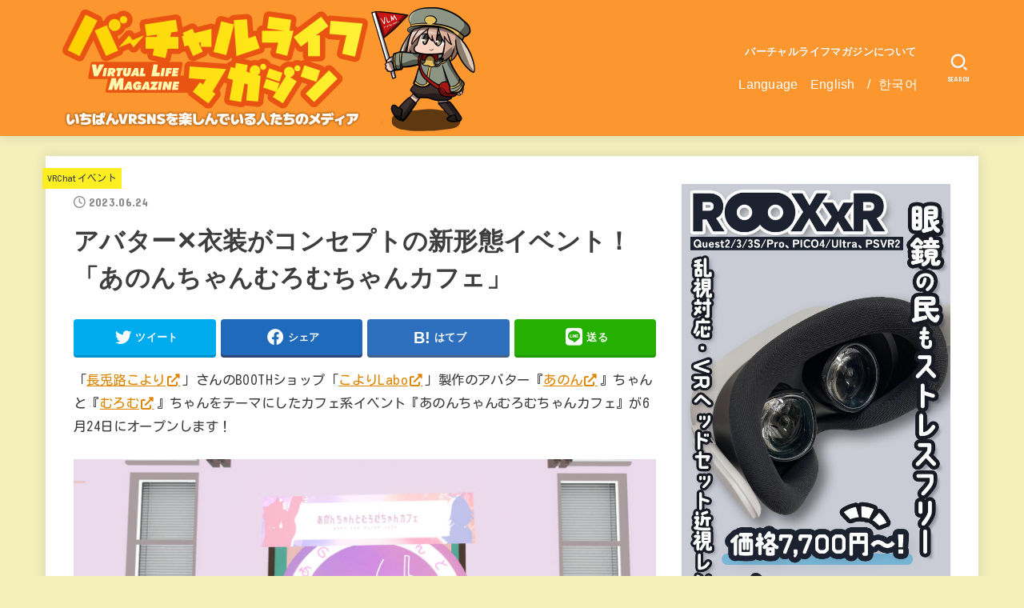

--- FILE ---
content_type: text/html; charset=UTF-8
request_url: https://vr-lifemagazine.com/anomuro-cafe/
body_size: 37322
content:
<!doctype html>
<html dir="ltr" lang="ja" prefix="og: https://ogp.me/ns#">
<head>
<meta charset="utf-8">
<meta http-equiv="X-UA-Compatible" content="IE=edge">
<meta name="HandheldFriendly" content="True">
<meta name="MobileOptimized" content="320">
<meta name="viewport" content="width=device-width, initial-scale=1"/>
<link rel="pingback" href="https://vr-lifemagazine.com/xmlrpc.php">
<title>アバター✕衣装がコンセプトの新形態イベント！「あのんちゃんむろむちゃんカフェ」 | バーチャルライフマガジン</title>

		<!-- All in One SEO 4.9.2 - aioseo.com -->
	<meta name="robots" content="max-image-preview:large" />
	<meta name="author" content="ゆーてる"/>
	<link rel="canonical" href="https://vr-lifemagazine.com/anomuro-cafe/" />
	<meta name="generator" content="All in One SEO (AIOSEO) 4.9.2" />
		<meta property="og:locale" content="ja_JP" />
		<meta property="og:site_name" content="バーチャルライフマガジン | VRChatはじめVR SNSの今をお届け！" />
		<meta property="og:type" content="article" />
		<meta property="og:title" content="アバター✕衣装がコンセプトの新形態イベント！「あのんちゃんむろむちゃんカフェ」 | バーチャルライフマガジン" />
		<meta property="og:url" content="https://vr-lifemagazine.com/anomuro-cafe/" />
		<meta property="og:image" content="https://vr-lifemagazine.com/wp-content/uploads/2023/06/VRChat_2023-06-24_19-16-35.863_3840x2160.jpg" />
		<meta property="og:image:secure_url" content="https://vr-lifemagazine.com/wp-content/uploads/2023/06/VRChat_2023-06-24_19-16-35.863_3840x2160.jpg" />
		<meta property="og:image:width" content="1202" />
		<meta property="og:image:height" content="676" />
		<meta property="article:published_time" content="2023-06-24T11:09:03+00:00" />
		<meta property="article:modified_time" content="2023-06-24T11:34:11+00:00" />
		<meta name="twitter:card" content="summary_large_image" />
		<meta name="twitter:site" content="@vrlife_magazine" />
		<meta name="twitter:title" content="アバター✕衣装がコンセプトの新形態イベント！「あのんちゃんむろむちゃんカフェ」 | バーチャルライフマガジン" />
		<meta name="twitter:creator" content="@sayn_sth_" />
		<meta name="twitter:image" content="https://vr-lifemagazine.com/wp-content/uploads/2023/06/VRChat_2023-06-24_19-16-35.863_3840x2160.jpg" />
		<script type="application/ld+json" class="aioseo-schema">
			{"@context":"https:\/\/schema.org","@graph":[{"@type":"Article","@id":"https:\/\/vr-lifemagazine.com\/anomuro-cafe\/#article","name":"\u30a2\u30d0\u30bf\u30fc\u2715\u8863\u88c5\u304c\u30b3\u30f3\u30bb\u30d7\u30c8\u306e\u65b0\u5f62\u614b\u30a4\u30d9\u30f3\u30c8\uff01\u300c\u3042\u306e\u3093\u3061\u3083\u3093\u3080\u308d\u3080\u3061\u3083\u3093\u30ab\u30d5\u30a7\u300d | \u30d0\u30fc\u30c1\u30e3\u30eb\u30e9\u30a4\u30d5\u30de\u30ac\u30b8\u30f3","headline":"\u30a2\u30d0\u30bf\u30fc\u2715\u8863\u88c5\u304c\u30b3\u30f3\u30bb\u30d7\u30c8\u306e\u65b0\u5f62\u614b\u30a4\u30d9\u30f3\u30c8\uff01\u300c\u3042\u306e\u3093\u3061\u3083\u3093\u3080\u308d\u3080\u3061\u3083\u3093\u30ab\u30d5\u30a7\u300d","author":{"@id":"https:\/\/vr-lifemagazine.com\/author\/tell-u-immature\/#author"},"publisher":{"@id":"https:\/\/vr-lifemagazine.com\/#organization"},"image":{"@type":"ImageObject","url":"https:\/\/vr-lifemagazine.com\/wp-content\/uploads\/2023\/06\/VRChat_2023-06-24_19-16-35.863_3840x2160.jpg","width":1202,"height":676},"datePublished":"2023-06-24T20:09:03+09:00","dateModified":"2023-06-24T20:34:11+09:00","inLanguage":"ja","mainEntityOfPage":{"@id":"https:\/\/vr-lifemagazine.com\/anomuro-cafe\/#webpage"},"isPartOf":{"@id":"https:\/\/vr-lifemagazine.com\/anomuro-cafe\/#webpage"},"articleSection":"VRChat\u30a4\u30d9\u30f3\u30c8, VRChat\u30a4\u30d9\u30f3\u30c8\u544a\u77e5, VRChat, \u30b3\u30f3\u30bb\u30d7\u30c8\u30a4\u30d9\u30f3\u30c8, \u5c55\u793a\u30a4\u30d9\u30f3\u30c8"},{"@type":"BreadcrumbList","@id":"https:\/\/vr-lifemagazine.com\/anomuro-cafe\/#breadcrumblist","itemListElement":[{"@type":"ListItem","@id":"https:\/\/vr-lifemagazine.com#listItem","position":1,"name":"Home","item":"https:\/\/vr-lifemagazine.com","nextItem":{"@type":"ListItem","@id":"https:\/\/vr-lifemagazine.com\/category\/vrchat\/#listItem","name":"VRChat"}},{"@type":"ListItem","@id":"https:\/\/vr-lifemagazine.com\/category\/vrchat\/#listItem","position":2,"name":"VRChat","item":"https:\/\/vr-lifemagazine.com\/category\/vrchat\/","nextItem":{"@type":"ListItem","@id":"https:\/\/vr-lifemagazine.com\/category\/vrchat\/vrchat-eventlist\/#listItem","name":"VRChat\u30a4\u30d9\u30f3\u30c8"},"previousItem":{"@type":"ListItem","@id":"https:\/\/vr-lifemagazine.com#listItem","name":"Home"}},{"@type":"ListItem","@id":"https:\/\/vr-lifemagazine.com\/category\/vrchat\/vrchat-eventlist\/#listItem","position":3,"name":"VRChat\u30a4\u30d9\u30f3\u30c8","item":"https:\/\/vr-lifemagazine.com\/category\/vrchat\/vrchat-eventlist\/","nextItem":{"@type":"ListItem","@id":"https:\/\/vr-lifemagazine.com\/anomuro-cafe\/#listItem","name":"\u30a2\u30d0\u30bf\u30fc\u2715\u8863\u88c5\u304c\u30b3\u30f3\u30bb\u30d7\u30c8\u306e\u65b0\u5f62\u614b\u30a4\u30d9\u30f3\u30c8\uff01\u300c\u3042\u306e\u3093\u3061\u3083\u3093\u3080\u308d\u3080\u3061\u3083\u3093\u30ab\u30d5\u30a7\u300d"},"previousItem":{"@type":"ListItem","@id":"https:\/\/vr-lifemagazine.com\/category\/vrchat\/#listItem","name":"VRChat"}},{"@type":"ListItem","@id":"https:\/\/vr-lifemagazine.com\/anomuro-cafe\/#listItem","position":4,"name":"\u30a2\u30d0\u30bf\u30fc\u2715\u8863\u88c5\u304c\u30b3\u30f3\u30bb\u30d7\u30c8\u306e\u65b0\u5f62\u614b\u30a4\u30d9\u30f3\u30c8\uff01\u300c\u3042\u306e\u3093\u3061\u3083\u3093\u3080\u308d\u3080\u3061\u3083\u3093\u30ab\u30d5\u30a7\u300d","previousItem":{"@type":"ListItem","@id":"https:\/\/vr-lifemagazine.com\/category\/vrchat\/vrchat-eventlist\/#listItem","name":"VRChat\u30a4\u30d9\u30f3\u30c8"}}]},{"@type":"Organization","@id":"https:\/\/vr-lifemagazine.com\/#organization","name":"\u30d0\u30fc\u30c1\u30e3\u30eb\u30e9\u30a4\u30d5\u30de\u30ac\u30b8\u30f3","description":"VRChat\u3084cluster\u306a\u3069\u3001\u30e1\u30bf\u30d0\u30fc\u30b9\u306e\u4eca\u3092\u304a\u5c4a\u3051\uff01\u30d0\u30fc\u30c1\u30e3\u30eb\u30a8\u30f3\u30bf\u30e1\u306eWEB\u30de\u30ac\u30b8\u30f3","url":"https:\/\/vr-lifemagazine.com\/","logo":{"@type":"ImageObject","url":"https:\/\/vr-lifemagazine.com\/wp-content\/uploads\/2023\/06\/cropped-cropped-bachamaga_y.png","@id":"https:\/\/vr-lifemagazine.com\/anomuro-cafe\/#organizationLogo","width":560,"height":160},"image":{"@id":"https:\/\/vr-lifemagazine.com\/anomuro-cafe\/#organizationLogo"},"sameAs":["https:\/\/twitter.com\/vrlife_magazine"]},{"@type":"Person","@id":"https:\/\/vr-lifemagazine.com\/author\/tell-u-immature\/#author","url":"https:\/\/vr-lifemagazine.com\/author\/tell-u-immature\/","name":"\u3086\u30fc\u3066\u308b","sameAs":["https:\/\/twitter.com\/sayn_sth_"]},{"@type":"WebPage","@id":"https:\/\/vr-lifemagazine.com\/anomuro-cafe\/#webpage","url":"https:\/\/vr-lifemagazine.com\/anomuro-cafe\/","name":"\u30a2\u30d0\u30bf\u30fc\u2715\u8863\u88c5\u304c\u30b3\u30f3\u30bb\u30d7\u30c8\u306e\u65b0\u5f62\u614b\u30a4\u30d9\u30f3\u30c8\uff01\u300c\u3042\u306e\u3093\u3061\u3083\u3093\u3080\u308d\u3080\u3061\u3083\u3093\u30ab\u30d5\u30a7\u300d | \u30d0\u30fc\u30c1\u30e3\u30eb\u30e9\u30a4\u30d5\u30de\u30ac\u30b8\u30f3","inLanguage":"ja","isPartOf":{"@id":"https:\/\/vr-lifemagazine.com\/#website"},"breadcrumb":{"@id":"https:\/\/vr-lifemagazine.com\/anomuro-cafe\/#breadcrumblist"},"author":{"@id":"https:\/\/vr-lifemagazine.com\/author\/tell-u-immature\/#author"},"creator":{"@id":"https:\/\/vr-lifemagazine.com\/author\/tell-u-immature\/#author"},"image":{"@type":"ImageObject","url":"https:\/\/vr-lifemagazine.com\/wp-content\/uploads\/2023\/06\/VRChat_2023-06-24_19-16-35.863_3840x2160.jpg","@id":"https:\/\/vr-lifemagazine.com\/anomuro-cafe\/#mainImage","width":1202,"height":676},"primaryImageOfPage":{"@id":"https:\/\/vr-lifemagazine.com\/anomuro-cafe\/#mainImage"},"datePublished":"2023-06-24T20:09:03+09:00","dateModified":"2023-06-24T20:34:11+09:00"},{"@type":"WebSite","@id":"https:\/\/vr-lifemagazine.com\/#website","url":"https:\/\/vr-lifemagazine.com\/","name":"\u30d0\u30fc\u30c1\u30e3\u30eb\u30e9\u30a4\u30d5\u30de\u30ac\u30b8\u30f3","description":"VRChat\u3084cluster\u306a\u3069\u3001\u30e1\u30bf\u30d0\u30fc\u30b9\u306e\u4eca\u3092\u304a\u5c4a\u3051\uff01\u30d0\u30fc\u30c1\u30e3\u30eb\u30a8\u30f3\u30bf\u30e1\u306eWEB\u30de\u30ac\u30b8\u30f3","inLanguage":"ja","publisher":{"@id":"https:\/\/vr-lifemagazine.com\/#organization"}}]}
		</script>
		<!-- All in One SEO -->

<link rel='dns-prefetch' href='//www.googletagmanager.com' />
<link rel='dns-prefetch' href='//stats.wp.com' />
<link rel='dns-prefetch' href='//fonts.googleapis.com' />
<link rel='dns-prefetch' href='//cdnjs.cloudflare.com' />
<link rel='preconnect' href='//c0.wp.com' />
<link rel="alternate" type="application/rss+xml" title="バーチャルライフマガジン &raquo; フィード" href="https://vr-lifemagazine.com/feed/" />
<link rel="alternate" type="application/rss+xml" title="バーチャルライフマガジン &raquo; コメントフィード" href="https://vr-lifemagazine.com/comments/feed/" />
<script type="text/javascript" id="wpp-js" src="https://vr-lifemagazine.com/wp-content/plugins/wordpress-popular-posts/assets/js/wpp.min.js?ver=7.3.6" data-sampling="0" data-sampling-rate="100" data-api-url="https://vr-lifemagazine.com/wp-json/wordpress-popular-posts" data-post-id="57602" data-token="61d3f68790" data-lang="0" data-debug="0"></script>
<link rel="alternate" title="oEmbed (JSON)" type="application/json+oembed" href="https://vr-lifemagazine.com/wp-json/oembed/1.0/embed?url=https%3A%2F%2Fvr-lifemagazine.com%2Fanomuro-cafe%2F" />
<link rel="alternate" title="oEmbed (XML)" type="text/xml+oembed" href="https://vr-lifemagazine.com/wp-json/oembed/1.0/embed?url=https%3A%2F%2Fvr-lifemagazine.com%2Fanomuro-cafe%2F&#038;format=xml" />
		<!-- This site uses the Google Analytics by ExactMetrics plugin v8.11.1 - Using Analytics tracking - https://www.exactmetrics.com/ -->
		<!-- Note: ExactMetrics is not currently configured on this site. The site owner needs to authenticate with Google Analytics in the ExactMetrics settings panel. -->
					<!-- No tracking code set -->
				<!-- / Google Analytics by ExactMetrics -->
		<style id='wp-img-auto-sizes-contain-inline-css' type='text/css'>
img:is([sizes=auto i],[sizes^="auto," i]){contain-intrinsic-size:3000px 1500px}
/*# sourceURL=wp-img-auto-sizes-contain-inline-css */
</style>
<link rel='stylesheet' id='jetpack_related-posts-css' href='https://c0.wp.com/p/jetpack/15.3.1/modules/related-posts/related-posts.css' type='text/css' media='all' />
<style id='wp-emoji-styles-inline-css' type='text/css'>

	img.wp-smiley, img.emoji {
		display: inline !important;
		border: none !important;
		box-shadow: none !important;
		height: 1em !important;
		width: 1em !important;
		margin: 0 0.07em !important;
		vertical-align: -0.1em !important;
		background: none !important;
		padding: 0 !important;
	}
/*# sourceURL=wp-emoji-styles-inline-css */
</style>
<link rel='stylesheet' id='wp-block-library-css' href='https://c0.wp.com/c/6.9/wp-includes/css/dist/block-library/style.min.css' type='text/css' media='all' />
<style id='classic-theme-styles-inline-css' type='text/css'>
/*! This file is auto-generated */
.wp-block-button__link{color:#fff;background-color:#32373c;border-radius:9999px;box-shadow:none;text-decoration:none;padding:calc(.667em + 2px) calc(1.333em + 2px);font-size:1.125em}.wp-block-file__button{background:#32373c;color:#fff;text-decoration:none}
/*# sourceURL=/wp-includes/css/classic-themes.min.css */
</style>
<style id='rinkerg-gutenberg-rinker-style-inline-css' type='text/css'>
.wp-block-create-block-block{background-color:#21759b;color:#fff;padding:2px}

/*# sourceURL=https://vr-lifemagazine.com/wp-content/plugins/yyi-rinker/block/build/style-index.css */
</style>
<link rel='stylesheet' id='aioseo/css/src/vue/standalone/blocks/table-of-contents/global.scss-css' href='https://vr-lifemagazine.com/wp-content/plugins/all-in-one-seo-pack/dist/Lite/assets/css/table-of-contents/global.e90f6d47.css?ver=4.9.2' type='text/css' media='all' />
<style id='auto-amazon-links-unit-style-inline-css' type='text/css'>
.aal-gutenberg-preview{max-height:400px;overflow:auto}

/*# sourceURL=https://vr-lifemagazine.com/wp-content/plugins/amazon-auto-links/include/core/component/gutenberg/unit_block/build/style-index.css */
</style>
<style id='pdfemb-pdf-embedder-viewer-style-inline-css' type='text/css'>
.wp-block-pdfemb-pdf-embedder-viewer{max-width:none}

/*# sourceURL=https://vr-lifemagazine.com/wp-content/plugins/pdf-embedder/block/build/style-index.css */
</style>
<link rel='stylesheet' id='mediaelement-css' href='https://c0.wp.com/c/6.9/wp-includes/js/mediaelement/mediaelementplayer-legacy.min.css' type='text/css' media='all' />
<link rel='stylesheet' id='wp-mediaelement-css' href='https://c0.wp.com/c/6.9/wp-includes/js/mediaelement/wp-mediaelement.min.css' type='text/css' media='all' />
<style id='jetpack-sharing-buttons-style-inline-css' type='text/css'>
.jetpack-sharing-buttons__services-list{display:flex;flex-direction:row;flex-wrap:wrap;gap:0;list-style-type:none;margin:5px;padding:0}.jetpack-sharing-buttons__services-list.has-small-icon-size{font-size:12px}.jetpack-sharing-buttons__services-list.has-normal-icon-size{font-size:16px}.jetpack-sharing-buttons__services-list.has-large-icon-size{font-size:24px}.jetpack-sharing-buttons__services-list.has-huge-icon-size{font-size:36px}@media print{.jetpack-sharing-buttons__services-list{display:none!important}}.editor-styles-wrapper .wp-block-jetpack-sharing-buttons{gap:0;padding-inline-start:0}ul.jetpack-sharing-buttons__services-list.has-background{padding:1.25em 2.375em}
/*# sourceURL=https://vr-lifemagazine.com/wp-content/plugins/jetpack/_inc/blocks/sharing-buttons/view.css */
</style>
<link rel='stylesheet' id='liquid-block-speech-css' href='https://vr-lifemagazine.com/wp-content/plugins/liquid-speech-balloon/css/block.css' type='text/css' media='all' />
<style id='global-styles-inline-css' type='text/css'>
:root{--wp--preset--aspect-ratio--square: 1;--wp--preset--aspect-ratio--4-3: 4/3;--wp--preset--aspect-ratio--3-4: 3/4;--wp--preset--aspect-ratio--3-2: 3/2;--wp--preset--aspect-ratio--2-3: 2/3;--wp--preset--aspect-ratio--16-9: 16/9;--wp--preset--aspect-ratio--9-16: 9/16;--wp--preset--color--black: #000;--wp--preset--color--cyan-bluish-gray: #abb8c3;--wp--preset--color--white: #fff;--wp--preset--color--pale-pink: #f78da7;--wp--preset--color--vivid-red: #cf2e2e;--wp--preset--color--luminous-vivid-orange: #ff6900;--wp--preset--color--luminous-vivid-amber: #fcb900;--wp--preset--color--light-green-cyan: #7bdcb5;--wp--preset--color--vivid-green-cyan: #00d084;--wp--preset--color--pale-cyan-blue: #8ed1fc;--wp--preset--color--vivid-cyan-blue: #0693e3;--wp--preset--color--vivid-purple: #9b51e0;--wp--preset--color--mainttlbg: var(--main-ttl-bg);--wp--preset--color--mainttltext: var(--main-ttl-color);--wp--preset--gradient--vivid-cyan-blue-to-vivid-purple: linear-gradient(135deg,rgb(6,147,227) 0%,rgb(155,81,224) 100%);--wp--preset--gradient--light-green-cyan-to-vivid-green-cyan: linear-gradient(135deg,rgb(122,220,180) 0%,rgb(0,208,130) 100%);--wp--preset--gradient--luminous-vivid-amber-to-luminous-vivid-orange: linear-gradient(135deg,rgb(252,185,0) 0%,rgb(255,105,0) 100%);--wp--preset--gradient--luminous-vivid-orange-to-vivid-red: linear-gradient(135deg,rgb(255,105,0) 0%,rgb(207,46,46) 100%);--wp--preset--gradient--very-light-gray-to-cyan-bluish-gray: linear-gradient(135deg,rgb(238,238,238) 0%,rgb(169,184,195) 100%);--wp--preset--gradient--cool-to-warm-spectrum: linear-gradient(135deg,rgb(74,234,220) 0%,rgb(151,120,209) 20%,rgb(207,42,186) 40%,rgb(238,44,130) 60%,rgb(251,105,98) 80%,rgb(254,248,76) 100%);--wp--preset--gradient--blush-light-purple: linear-gradient(135deg,rgb(255,206,236) 0%,rgb(152,150,240) 100%);--wp--preset--gradient--blush-bordeaux: linear-gradient(135deg,rgb(254,205,165) 0%,rgb(254,45,45) 50%,rgb(107,0,62) 100%);--wp--preset--gradient--luminous-dusk: linear-gradient(135deg,rgb(255,203,112) 0%,rgb(199,81,192) 50%,rgb(65,88,208) 100%);--wp--preset--gradient--pale-ocean: linear-gradient(135deg,rgb(255,245,203) 0%,rgb(182,227,212) 50%,rgb(51,167,181) 100%);--wp--preset--gradient--electric-grass: linear-gradient(135deg,rgb(202,248,128) 0%,rgb(113,206,126) 100%);--wp--preset--gradient--midnight: linear-gradient(135deg,rgb(2,3,129) 0%,rgb(40,116,252) 100%);--wp--preset--font-size--small: 13px;--wp--preset--font-size--medium: 20px;--wp--preset--font-size--large: 36px;--wp--preset--font-size--x-large: 42px;--wp--preset--spacing--20: 0.44rem;--wp--preset--spacing--30: 0.67rem;--wp--preset--spacing--40: 1rem;--wp--preset--spacing--50: 1.5rem;--wp--preset--spacing--60: 2.25rem;--wp--preset--spacing--70: 3.38rem;--wp--preset--spacing--80: 5.06rem;--wp--preset--shadow--natural: 6px 6px 9px rgba(0, 0, 0, 0.2);--wp--preset--shadow--deep: 12px 12px 50px rgba(0, 0, 0, 0.4);--wp--preset--shadow--sharp: 6px 6px 0px rgba(0, 0, 0, 0.2);--wp--preset--shadow--outlined: 6px 6px 0px -3px rgb(255, 255, 255), 6px 6px rgb(0, 0, 0);--wp--preset--shadow--crisp: 6px 6px 0px rgb(0, 0, 0);}:where(.is-layout-flex){gap: 0.5em;}:where(.is-layout-grid){gap: 0.5em;}body .is-layout-flex{display: flex;}.is-layout-flex{flex-wrap: wrap;align-items: center;}.is-layout-flex > :is(*, div){margin: 0;}body .is-layout-grid{display: grid;}.is-layout-grid > :is(*, div){margin: 0;}:where(.wp-block-columns.is-layout-flex){gap: 2em;}:where(.wp-block-columns.is-layout-grid){gap: 2em;}:where(.wp-block-post-template.is-layout-flex){gap: 1.25em;}:where(.wp-block-post-template.is-layout-grid){gap: 1.25em;}.has-black-color{color: var(--wp--preset--color--black) !important;}.has-cyan-bluish-gray-color{color: var(--wp--preset--color--cyan-bluish-gray) !important;}.has-white-color{color: var(--wp--preset--color--white) !important;}.has-pale-pink-color{color: var(--wp--preset--color--pale-pink) !important;}.has-vivid-red-color{color: var(--wp--preset--color--vivid-red) !important;}.has-luminous-vivid-orange-color{color: var(--wp--preset--color--luminous-vivid-orange) !important;}.has-luminous-vivid-amber-color{color: var(--wp--preset--color--luminous-vivid-amber) !important;}.has-light-green-cyan-color{color: var(--wp--preset--color--light-green-cyan) !important;}.has-vivid-green-cyan-color{color: var(--wp--preset--color--vivid-green-cyan) !important;}.has-pale-cyan-blue-color{color: var(--wp--preset--color--pale-cyan-blue) !important;}.has-vivid-cyan-blue-color{color: var(--wp--preset--color--vivid-cyan-blue) !important;}.has-vivid-purple-color{color: var(--wp--preset--color--vivid-purple) !important;}.has-black-background-color{background-color: var(--wp--preset--color--black) !important;}.has-cyan-bluish-gray-background-color{background-color: var(--wp--preset--color--cyan-bluish-gray) !important;}.has-white-background-color{background-color: var(--wp--preset--color--white) !important;}.has-pale-pink-background-color{background-color: var(--wp--preset--color--pale-pink) !important;}.has-vivid-red-background-color{background-color: var(--wp--preset--color--vivid-red) !important;}.has-luminous-vivid-orange-background-color{background-color: var(--wp--preset--color--luminous-vivid-orange) !important;}.has-luminous-vivid-amber-background-color{background-color: var(--wp--preset--color--luminous-vivid-amber) !important;}.has-light-green-cyan-background-color{background-color: var(--wp--preset--color--light-green-cyan) !important;}.has-vivid-green-cyan-background-color{background-color: var(--wp--preset--color--vivid-green-cyan) !important;}.has-pale-cyan-blue-background-color{background-color: var(--wp--preset--color--pale-cyan-blue) !important;}.has-vivid-cyan-blue-background-color{background-color: var(--wp--preset--color--vivid-cyan-blue) !important;}.has-vivid-purple-background-color{background-color: var(--wp--preset--color--vivid-purple) !important;}.has-black-border-color{border-color: var(--wp--preset--color--black) !important;}.has-cyan-bluish-gray-border-color{border-color: var(--wp--preset--color--cyan-bluish-gray) !important;}.has-white-border-color{border-color: var(--wp--preset--color--white) !important;}.has-pale-pink-border-color{border-color: var(--wp--preset--color--pale-pink) !important;}.has-vivid-red-border-color{border-color: var(--wp--preset--color--vivid-red) !important;}.has-luminous-vivid-orange-border-color{border-color: var(--wp--preset--color--luminous-vivid-orange) !important;}.has-luminous-vivid-amber-border-color{border-color: var(--wp--preset--color--luminous-vivid-amber) !important;}.has-light-green-cyan-border-color{border-color: var(--wp--preset--color--light-green-cyan) !important;}.has-vivid-green-cyan-border-color{border-color: var(--wp--preset--color--vivid-green-cyan) !important;}.has-pale-cyan-blue-border-color{border-color: var(--wp--preset--color--pale-cyan-blue) !important;}.has-vivid-cyan-blue-border-color{border-color: var(--wp--preset--color--vivid-cyan-blue) !important;}.has-vivid-purple-border-color{border-color: var(--wp--preset--color--vivid-purple) !important;}.has-vivid-cyan-blue-to-vivid-purple-gradient-background{background: var(--wp--preset--gradient--vivid-cyan-blue-to-vivid-purple) !important;}.has-light-green-cyan-to-vivid-green-cyan-gradient-background{background: var(--wp--preset--gradient--light-green-cyan-to-vivid-green-cyan) !important;}.has-luminous-vivid-amber-to-luminous-vivid-orange-gradient-background{background: var(--wp--preset--gradient--luminous-vivid-amber-to-luminous-vivid-orange) !important;}.has-luminous-vivid-orange-to-vivid-red-gradient-background{background: var(--wp--preset--gradient--luminous-vivid-orange-to-vivid-red) !important;}.has-very-light-gray-to-cyan-bluish-gray-gradient-background{background: var(--wp--preset--gradient--very-light-gray-to-cyan-bluish-gray) !important;}.has-cool-to-warm-spectrum-gradient-background{background: var(--wp--preset--gradient--cool-to-warm-spectrum) !important;}.has-blush-light-purple-gradient-background{background: var(--wp--preset--gradient--blush-light-purple) !important;}.has-blush-bordeaux-gradient-background{background: var(--wp--preset--gradient--blush-bordeaux) !important;}.has-luminous-dusk-gradient-background{background: var(--wp--preset--gradient--luminous-dusk) !important;}.has-pale-ocean-gradient-background{background: var(--wp--preset--gradient--pale-ocean) !important;}.has-electric-grass-gradient-background{background: var(--wp--preset--gradient--electric-grass) !important;}.has-midnight-gradient-background{background: var(--wp--preset--gradient--midnight) !important;}.has-small-font-size{font-size: var(--wp--preset--font-size--small) !important;}.has-medium-font-size{font-size: var(--wp--preset--font-size--medium) !important;}.has-large-font-size{font-size: var(--wp--preset--font-size--large) !important;}.has-x-large-font-size{font-size: var(--wp--preset--font-size--x-large) !important;}
:where(.wp-block-post-template.is-layout-flex){gap: 1.25em;}:where(.wp-block-post-template.is-layout-grid){gap: 1.25em;}
:where(.wp-block-term-template.is-layout-flex){gap: 1.25em;}:where(.wp-block-term-template.is-layout-grid){gap: 1.25em;}
:where(.wp-block-columns.is-layout-flex){gap: 2em;}:where(.wp-block-columns.is-layout-grid){gap: 2em;}
:root :where(.wp-block-pullquote){font-size: 1.5em;line-height: 1.6;}
/*# sourceURL=global-styles-inline-css */
</style>
<link rel='stylesheet' id='contact-form-7-css' href='https://vr-lifemagazine.com/wp-content/plugins/contact-form-7/includes/css/styles.css?ver=6.1.4' type='text/css' media='all' />
<link rel='stylesheet' id='ctf_styles-css' href='https://vr-lifemagazine.com/wp-content/plugins/custom-twitter-feeds/css/ctf-styles.min.css?ver=2.3.1' type='text/css' media='all' />
<link rel='stylesheet' id='pz-linkcard-css-css' href='//vr-lifemagazine.com/wp-content/uploads/pz-linkcard/style/style.min.css?ver=2.5.8.3' type='text/css' media='all' />
<link rel='stylesheet' id='toc-screen-css' href='https://vr-lifemagazine.com/wp-content/plugins/table-of-contents-plus/screen.min.css?ver=2411.1' type='text/css' media='all' />
<link rel='stylesheet' id='set_vk_post_autor_css-css' href='https://vr-lifemagazine.com/wp-content/plugins/vk-post-author-display/assets/css/vk-post-author.css?ver=1.26.2' type='text/css' media='all' />
<link rel='stylesheet' id='amazon-auto-links-_common-css' href='https://vr-lifemagazine.com/wp-content/plugins/amazon-auto-links/template/_common/style.min.css?ver=5.4.2' type='text/css' media='all' />
<link rel='stylesheet' id='amazon-auto-links-list-css' href='https://vr-lifemagazine.com/wp-content/plugins/amazon-auto-links/template/list/style.min.css?ver=1.4.1' type='text/css' media='all' />
<link rel='stylesheet' id='wordpress-popular-posts-css-css' href='https://vr-lifemagazine.com/wp-content/plugins/wordpress-popular-posts/assets/css/wpp.css?ver=7.3.6' type='text/css' media='all' />
<link rel='stylesheet' id='yyi_rinker_stylesheet-css' href='https://vr-lifemagazine.com/wp-content/plugins/yyi-rinker/css/style.css?v=1.11.1' type='text/css' media='all' />
<link rel='stylesheet' id='stk_style-css' href='https://vr-lifemagazine.com/wp-content/themes/jstork19/style.css?ver=3.8' type='text/css' media='all' />
<style id='stk_style-inline-css' type='text/css'>
:root{--stk-base-font-family:"游ゴシック","Yu Gothic","游ゴシック体","YuGothic","Hiragino Kaku Gothic ProN",Meiryo,sans-serif;--stk-base-font-size-pc:103%;--stk-base-font-size-sp:103%;--stk-font-awesome-free:"Font Awesome 6 Free";--stk-font-awesome-brand:"Font Awesome 6 Brands";--wp--preset--font-size--medium:clamp(1.2em,2.5vw,20px);--wp--preset--font-size--large:clamp(1.5em,4.5vw,36px);--wp--preset--font-size--x-large:clamp(1.9em,5.25vw,42px);--wp--style--gallery-gap-default:.5em;--stk-margin:1.6em;--main-text-color:#3E3E3E;--main-link-color:#dd8500;--main-link-color-hover:#00b3c6;--main-ttl-bg:#fc962f;--main-ttl-bg-rgba:rgba(252,150,47,.1);--main-ttl-color:#fff;--header-bg:#fc962f;--header-bg-overlay:#0ea3c9;--header-logo-color:#494949;--header-text-color:#edf9fc;--inner-content-bg:#fff;--label-bg:#fcee21;--label-text-color:#3e3e3e;--slider-text-color:#000;--side-text-color:#3e3e3e;--footer-bg:#666;--footer-text-color:#CACACA;--footer-link-color:#f7f7f7;--new-mark-bg:#ff6347;--oc-box-blue:#82c8e2;--oc-box-blue-inner:#d4f3ff;--oc-box-red:#ee5656;--oc-box-red-inner:#feeeed;--oc-box-yellow:#f7cf2e;--oc-box-yellow-inner:#fffae2;--oc-box-green:#39cd75;--oc-box-green-inner:#e8fbf0;--oc-box-pink:#f7b2b2;--oc-box-pink-inner:#fee;--oc-box-gray:#9c9c9c;--oc-box-gray-inner:#f5f5f5;--oc-box-black:#313131;--oc-box-black-inner:#404040;--oc-btn-rich_yellow:#f7cf2e;--oc-btn-rich_yellow-sdw:#ecb254;--oc-btn-rich_pink:#ee5656;--oc-btn-rich_pink-sdw:#d34e4e;--oc-btn-rich_orange:#ef9b2f;--oc-btn-rich_orange-sdw:#cc8c23;--oc-btn-rich_green:#39cd75;--oc-btn-rich_green-sdw:#1eae59;--oc-btn-rich_blue:#19b4ce;--oc-btn-rich_blue-sdw:#07889d;--oc-base-border-color:rgba(125,125,125,.3);--oc-has-background-basic-padding:.9em 1.1em;--stk-maker-yellow:#ff6;--stk-maker-pink:#ffd5d5;--stk-maker-blue:#b5dfff;--stk-maker-green:#cff7c7}
ul.wpp-list{counter-reset:number}ul.wpp-list li{list-style:none;position:relative;border-bottom:1px solid #ddd;margin:0;padding-bottom:.75em}ul.wpp-list li a::before{counter-increment:number;content:counter(number);background-color:var(--main-ttl-bg);color:var(--main-ttl-color);margin-right:3px;width:1.5em;height:1.5em;line-height:1.5em;font-size:75%;border-radius:3px;font-weight:bold;display:block;text-align:center;position:absolute;left:2px;top:2px;z-index:1}ul.wpp-list img{margin-bottom:0;margin-right:5px}ul.wpp-list li a.wpp-post-title{display:block}ul.wpp-list li a.wpp-post-title::before,ul.wpp-list li .wpp-author a::before,ul.wpp-list li .wpp-category a::before{content:none}ul.wpp-list .wpp-excerpt{font-size:80%}@media only screen and (max-width:480px){#toc_container{font-size:90%}}#toc_container{width:100%!important;padding:1.2em;border:5px solid rgba(100,100,100,.2)}#toc_container li{margin:1em 0;font-weight:bold}#toc_container li li{font-weight:normal;margin:.5em 0}#toc_container li::before{content:none}#toc_container .toc_number{display:inline-block;font-weight:bold;font-size:75%;background-color:var(--main-ttl-bg);color:var(--main-ttl-color);min-width:2.1em;min-height:2.1em;line-height:2.1;text-align:center;border-radius:1em;margin-right:.3em;padding:0 7px}#toc_container a{color:inherit;text-decoration:none}#toc_container a:hover{text-decoration:underline}#toc_container p.toc_title{max-width:580px;font-weight:bold;text-align:left;margin:0 auto;font-size:100%;vertical-align:middle}#toc_container .toc_title::before{display:inline-block;font-family:var(--stk-font-awesome-free,"Font Awesome 5 Free");font-weight:900;content:"\f03a";margin-right:.8em;margin-left:.4em;transform:scale(1.4);color:var(--main-ttl-bg)}#toc_container .toc_title .toc_toggle{font-size:80%;font-weight:normal;margin-left:.2em}#toc_container .toc_list{max-width:580px;margin-left:auto;margin-right:auto}#toc_container .toc_list>li{padding-left:0}
/*# sourceURL=stk_style-inline-css */
</style>
<link rel='stylesheet' id='stk_child-style-css' href='https://vr-lifemagazine.com/wp-content/themes/jstork19_custom/style.css' type='text/css' media='all' />
<link rel='stylesheet' id='gf_font-css' href='https://fonts.googleapis.com/css?family=Concert+One&#038;display=swap' type='text/css' media='all' />
<style id='gf_font-inline-css' type='text/css'>
.gf {font-family: "Concert One", "游ゴシック", "Yu Gothic", "游ゴシック体", "YuGothic", "Hiragino Kaku Gothic ProN", Meiryo, sans-serif;}
/*# sourceURL=gf_font-inline-css */
</style>
<link rel='stylesheet' id='fontawesome-css' href='https://cdnjs.cloudflare.com/ajax/libs/font-awesome/6.1.1/css/all.min.css' type='text/css' media='all' />
<link rel='stylesheet' id='vk-font-awesome-css' href='https://vr-lifemagazine.com/wp-content/plugins/vk-post-author-display/vendor/vektor-inc/font-awesome-versions/src/font-awesome/css/all.min.css?ver=7.1.0' type='text/css' media='all' />
<link rel='stylesheet' id='dflip-style-css' href='https://vr-lifemagazine.com/wp-content/plugins/3d-flipbook-dflip-lite/assets/css/dflip.min.css?ver=2.4.20' type='text/css' media='all' />
<link rel='stylesheet' id='wp-associate-post-r2-css' href='https://vr-lifemagazine.com/wp-content/plugins/wp-associate-post-r2/css/skin-standard.css?ver=5.0.1' type='text/css' media='all' />
<link rel='stylesheet' id='dashicons-css' href='https://c0.wp.com/c/6.9/wp-includes/css/dashicons.min.css' type='text/css' media='all' />
<link rel='stylesheet' id='wp-pointer-css' href='https://c0.wp.com/c/6.9/wp-includes/css/wp-pointer.min.css' type='text/css' media='all' />
<!--n2css--><!--n2js--><script type="text/javascript" src="https://c0.wp.com/c/6.9/wp-includes/js/jquery/jquery.min.js" id="jquery-core-js"></script>
<script type="text/javascript" src="https://c0.wp.com/c/6.9/wp-includes/js/jquery/jquery-migrate.min.js" id="jquery-migrate-js"></script>
<script type="text/javascript" id="jetpack_related-posts-js-extra">
/* <![CDATA[ */
var related_posts_js_options = {"post_heading":"h4"};
//# sourceURL=jetpack_related-posts-js-extra
/* ]]> */
</script>
<script type="text/javascript" src="https://c0.wp.com/p/jetpack/15.3.1/_inc/build/related-posts/related-posts.min.js" id="jetpack_related-posts-js"></script>
<script type="text/javascript" src="https://vr-lifemagazine.com/wp-content/plugins/yyi-rinker/js/event-tracking.js?v=1.11.1" id="yyi_rinker_event_tracking_script-js"></script>

<!-- Site Kit によって追加された Google タグ（gtag.js）スニペット -->
<!-- Google アナリティクス スニペット (Site Kit が追加) -->
<script type="text/javascript" src="https://www.googletagmanager.com/gtag/js?id=GT-K8GM7BG" id="google_gtagjs-js" async></script>
<script type="text/javascript" id="google_gtagjs-js-after">
/* <![CDATA[ */
window.dataLayer = window.dataLayer || [];function gtag(){dataLayer.push(arguments);}
gtag("set","linker",{"domains":["vr-lifemagazine.com"]});
gtag("js", new Date());
gtag("set", "developer_id.dZTNiMT", true);
gtag("config", "GT-K8GM7BG");
//# sourceURL=google_gtagjs-js-after
/* ]]> */
</script>
<link rel="https://api.w.org/" href="https://vr-lifemagazine.com/wp-json/" /><link rel="alternate" title="JSON" type="application/json" href="https://vr-lifemagazine.com/wp-json/wp/v2/posts/57602" /><link rel="EditURI" type="application/rsd+xml" title="RSD" href="https://vr-lifemagazine.com/xmlrpc.php?rsd" />

<link rel='shortlink' href='https://vr-lifemagazine.com/?p=57602' />
	<link rel="preconnect" href="https://fonts.googleapis.com">
	<link rel="preconnect" href="https://fonts.gstatic.com">
	<link href='https://fonts.googleapis.com/css2?display=swap&family=Kosugi+Maru' rel='stylesheet'><meta name="generator" content="Site Kit by Google 1.168.0" /><style type="text/css">.liquid-speech-balloon-01 .liquid-speech-balloon-avatar { background-image: url("https://vr-lifemagazine.com/wp-content/uploads/2020/07/WS000458-e1594393479794-300x300.jpg"); } .liquid-speech-balloon-02 .liquid-speech-balloon-avatar { background-image: url("https://vr-lifemagazine.com/wp-content/uploads/2020/07/WS000459-e1594393459907.jpg"); } .liquid-speech-balloon-03 .liquid-speech-balloon-avatar { background-image: url("https://vr-lifemagazine.com/wp-content/uploads/2020/06/yagiko.png"); } .liquid-speech-balloon-04 .liquid-speech-balloon-avatar { background-image: url("https://vr-lifemagazine.com/wp-content/uploads/2021/02/eA41LgyB_400x400.jpg"); } .liquid-speech-balloon-05 .liquid-speech-balloon-avatar { background-image: url("https://vr-lifemagazine.com/wp-content/uploads/2021/06/avatar20210604005606-e1622736117396.jpg"); } .liquid-speech-balloon-01 .liquid-speech-balloon-avatar::after { content: "じむの朔"; } .liquid-speech-balloon-02 .liquid-speech-balloon-avatar::after { content: "ひーろー"; } .liquid-speech-balloon-03 .liquid-speech-balloon-avatar::after { content: "やぎこ"; } .liquid-speech-balloon-04 .liquid-speech-balloon-avatar::after { content: "フィオ"; } .liquid-speech-balloon-05 .liquid-speech-balloon-avatar::after { content: "5"; } </style>
	<style>img#wpstats{display:none}</style>
		<style type='text/css' id='amazon-auto-links-button-css' data-version='5.4.2'>.amazon-auto-links-button.amazon-auto-links-button-default { background-image: -webkit-linear-gradient(top, #4997e5, #3f89ba);background-image: -moz-linear-gradient(top, #4997e5, #3f89ba);background-image: -ms-linear-gradient(top, #4997e5, #3f89ba);background-image: -o-linear-gradient(top, #4997e5, #3f89ba);background-image: linear-gradient(to bottom, #4997e5, #3f89ba);-webkit-border-radius: 4px;-moz-border-radius: 4px;border-radius: 4px;margin-left: auto;margin-right: auto;text-align: center;white-space: nowrap;color: #ffffff;font-size: 13px;text-shadow: 0 0 transparent;width: 100px;padding: 7px 8px 8px 8px;background: #3498db;border: solid #6891a5 1px;text-decoration: none;}.amazon-auto-links-button.amazon-auto-links-button-default:hover {background: #3cb0fd;background-image: -webkit-linear-gradient(top, #3cb0fd, #3498db);background-image: -moz-linear-gradient(top, #3cb0fd, #3498db);background-image: -ms-linear-gradient(top, #3cb0fd, #3498db);background-image: -o-linear-gradient(top, #3cb0fd, #3498db);background-image: linear-gradient(to bottom, #3cb0fd, #3498db);text-decoration: none;}.amazon-auto-links-button.amazon-auto-links-button-default > a {color: inherit; border-bottom: none;text-decoration: none; }.amazon-auto-links-button.amazon-auto-links-button-default > a:hover {color: inherit;}.amazon-auto-links-button > a, .amazon-auto-links-button > a:hover {-webkit-box-shadow: none;box-shadow: none;color: inherit;}div.amazon-auto-links-button {line-height: 1.3; }button.amazon-auto-links-button {white-space: nowrap;}.amazon-auto-links-button-link {text-decoration: none;}.amazon-auto-links-button.amazon-auto-links-button-3258 {background: #4997e5;background-image: -webkit-linear-gradient(top, #4997e5, #3f89ba);background-image: -moz-linear-gradient(top, #4997e5, #3f89ba);background-image: -ms-linear-gradient(top, #4997e5, #3f89ba);background-image: -o-linear-gradient(top, #4997e5, #3f89ba);background-image: linear-gradient(to bottom, #4997e5, #3f89ba);-webkit-border-radius: 4;-moz-border-radius: 4;border-radius: 4px;margin-left: auto;margin-right: auto;text-align: center;white-space: nowrap;color: #ffffff;font-size: 13px;text-shadow-color: transparent;width: 100px;box-shadow-color: #666666;padding: 7px 8px 8px 8px;background: #3498db;border: solid #6891a5 1px;text-decoration: none;}.amazon-auto-links-button.amazon-auto-links-button-3258:hover {background: #3cb0fd;background-image: -webkit-linear-gradient(top, #3cb0fd, #3498db);background-image: -moz-linear-gradient(top, #3cb0fd, #3498db);background-image: -ms-linear-gradient(top, #3cb0fd, #3498db);background-image: -o-linear-gradient(top, #3cb0fd, #3498db);background-image: linear-gradient(to bottom, #3cb0fd, #3498db);text-decoration: none;}.amazon-auto-links-button.amazon-auto-links-button-3258 > a {color: inherit; border-bottom: none;text-decoration: none;}.amazon-auto-links-button.amazon-auto-links-button-3258 > a:hover {color: inherit;}</style>            <style id="wpp-loading-animation-styles">@-webkit-keyframes bgslide{from{background-position-x:0}to{background-position-x:-200%}}@keyframes bgslide{from{background-position-x:0}to{background-position-x:-200%}}.wpp-widget-block-placeholder,.wpp-shortcode-placeholder{margin:0 auto;width:60px;height:3px;background:#dd3737;background:linear-gradient(90deg,#dd3737 0%,#571313 10%,#dd3737 100%);background-size:200% auto;border-radius:3px;-webkit-animation:bgslide 1s infinite linear;animation:bgslide 1s infinite linear}</style>
            <style>
.yyi-rinker-images {
    display: flex;
    justify-content: center;
    align-items: center;
    position: relative;

}
div.yyi-rinker-image img.yyi-rinker-main-img.hidden {
    display: none;
}

.yyi-rinker-images-arrow {
    cursor: pointer;
    position: absolute;
    top: 50%;
    display: block;
    margin-top: -11px;
    opacity: 0.6;
    width: 22px;
}

.yyi-rinker-images-arrow-left{
    left: -10px;
}
.yyi-rinker-images-arrow-right{
    right: -10px;
}

.yyi-rinker-images-arrow-left.hidden {
    display: none;
}

.yyi-rinker-images-arrow-right.hidden {
    display: none;
}
div.yyi-rinker-contents.yyi-rinker-design-tate  div.yyi-rinker-box{
    flex-direction: column;
}

div.yyi-rinker-contents.yyi-rinker-design-slim div.yyi-rinker-box .yyi-rinker-links {
    flex-direction: column;
}

div.yyi-rinker-contents.yyi-rinker-design-slim div.yyi-rinker-info {
    width: 100%;
}

div.yyi-rinker-contents.yyi-rinker-design-slim .yyi-rinker-title {
    text-align: center;
}

div.yyi-rinker-contents.yyi-rinker-design-slim .yyi-rinker-links {
    text-align: center;
}
div.yyi-rinker-contents.yyi-rinker-design-slim .yyi-rinker-image {
    margin: auto;
}

div.yyi-rinker-contents.yyi-rinker-design-slim div.yyi-rinker-info ul.yyi-rinker-links li {
	align-self: stretch;
}
div.yyi-rinker-contents.yyi-rinker-design-slim div.yyi-rinker-box div.yyi-rinker-info {
	padding: 0;
}
div.yyi-rinker-contents.yyi-rinker-design-slim div.yyi-rinker-box {
	flex-direction: column;
	padding: 14px 5px 0;
}

.yyi-rinker-design-slim div.yyi-rinker-box div.yyi-rinker-info {
	text-align: center;
}

.yyi-rinker-design-slim div.price-box span.price {
	display: block;
}

div.yyi-rinker-contents.yyi-rinker-design-slim div.yyi-rinker-info div.yyi-rinker-title a{
	font-size:16px;
}

div.yyi-rinker-contents.yyi-rinker-design-slim ul.yyi-rinker-links li.amazonkindlelink:before,  div.yyi-rinker-contents.yyi-rinker-design-slim ul.yyi-rinker-links li.amazonlink:before,  div.yyi-rinker-contents.yyi-rinker-design-slim ul.yyi-rinker-links li.rakutenlink:before, div.yyi-rinker-contents.yyi-rinker-design-slim ul.yyi-rinker-links li.yahoolink:before, div.yyi-rinker-contents.yyi-rinker-design-slim ul.yyi-rinker-links li.mercarilink:before {
	font-size:12px;
}

div.yyi-rinker-contents.yyi-rinker-design-slim ul.yyi-rinker-links li a {
	font-size: 13px;
}
.entry-content ul.yyi-rinker-links li {
	padding: 0;
}

div.yyi-rinker-contents .yyi-rinker-attention.attention_desing_right_ribbon {
    width: 89px;
    height: 91px;
    position: absolute;
    top: -1px;
    right: -1px;
    left: auto;
    overflow: hidden;
}

div.yyi-rinker-contents .yyi-rinker-attention.attention_desing_right_ribbon span {
    display: inline-block;
    width: 146px;
    position: absolute;
    padding: 4px 0;
    left: -13px;
    top: 12px;
    text-align: center;
    font-size: 12px;
    line-height: 24px;
    -webkit-transform: rotate(45deg);
    transform: rotate(45deg);
    box-shadow: 0 1px 3px rgba(0, 0, 0, 0.2);
}

div.yyi-rinker-contents .yyi-rinker-attention.attention_desing_right_ribbon {
    background: none;
}
.yyi-rinker-attention.attention_desing_right_ribbon .yyi-rinker-attention-after,
.yyi-rinker-attention.attention_desing_right_ribbon .yyi-rinker-attention-before{
display:none;
}
div.yyi-rinker-use-right_ribbon div.yyi-rinker-title {
    margin-right: 2rem;
}

				</style>
		<meta name="thumbnail" content="https://vr-lifemagazine.com/wp-content/uploads/2023/06/VRChat_2023-06-24_19-16-35.863_3840x2160.jpg" />
		<meta name="generator" content="Elementor 3.34.0; features: additional_custom_breakpoints; settings: css_print_method-external, google_font-enabled, font_display-auto">
			<style>
				.e-con.e-parent:nth-of-type(n+4):not(.e-lazyloaded):not(.e-no-lazyload),
				.e-con.e-parent:nth-of-type(n+4):not(.e-lazyloaded):not(.e-no-lazyload) * {
					background-image: none !important;
				}
				@media screen and (max-height: 1024px) {
					.e-con.e-parent:nth-of-type(n+3):not(.e-lazyloaded):not(.e-no-lazyload),
					.e-con.e-parent:nth-of-type(n+3):not(.e-lazyloaded):not(.e-no-lazyload) * {
						background-image: none !important;
					}
				}
				@media screen and (max-height: 640px) {
					.e-con.e-parent:nth-of-type(n+2):not(.e-lazyloaded):not(.e-no-lazyload),
					.e-con.e-parent:nth-of-type(n+2):not(.e-lazyloaded):not(.e-no-lazyload) * {
						background-image: none !important;
					}
				}
			</style>
			<style type="text/css" id="custom-background-css">
body.custom-background { background-color: #f4f0bc; }
</style>
	<link rel="icon" href="https://vr-lifemagazine.com/wp-content/uploads/2020/01/cropped-アイキャッチ-32x32.jpg" sizes="32x32" />
<link rel="icon" href="https://vr-lifemagazine.com/wp-content/uploads/2020/01/cropped-アイキャッチ-192x192.jpg" sizes="192x192" />
<link rel="apple-touch-icon" href="https://vr-lifemagazine.com/wp-content/uploads/2020/01/cropped-アイキャッチ-180x180.jpg" />
<meta name="msapplication-TileImage" content="https://vr-lifemagazine.com/wp-content/uploads/2020/01/cropped-アイキャッチ-270x270.jpg" />
		<style type="text/css" id="wp-custom-css">
			.header.headercenter #logo a img {
  max-height: 300px;/*画像の高さ*/
  width: auto;
}


/* reCAPCHA非表示関連 */
/*基本的には非表示にする */
.grecaptcha-badge {
visibility: hidden;
}

/*お問い合わせページには表示させる */
.page-id-2521 .grecaptcha-badge {
visibility: visible;
}

p.source-org > a {
	font-size: 0px; 
}

p.source-org > a:before {
	font-size: 13px; 
	content: "一般社団法人バチャマガ";
}

/* ▼ 投稿ID 115738 の記事だけに効くプロフィール横スクロール ▼26年2月以降は削除してOK */


/* オレンジのボックス全体：幅はテーマに任せて、スクロール枠だけ付ける */
.postid-115738 .profile-slider {
  overflow-x: auto;      /* 横スクロール有効 */
  /* overflow-y は指定しない（デフォルト visible のまま） */
  padding-bottom: 1rem;  /* スクロールバーとの余白 */
  box-sizing: border-box;
}

/* 中身を横並びにするコンテナ（横並びブロック） */
.postid-115738 .profile-slider-inner {
  display: flex;
  gap: 1.5rem;           /* カード同士のすき間 */
}

/* 各プロフィールカードの見た目 */
/* カード1枚 = ボックス幅の70％にする（4枚あるので横合計 280％ → スクロールされる） */
.postid-115738 .profile-card {
  flex: 0 0 70%;
  max-width: 70%;
  box-sizing: border-box;
  padding: 1rem;
  border-radius: 8px;
  background: #ffffff;
  border: 1px solid #ddd;
}

/* カード内の画像 */
.postid-115738 .profile-card img {
  display: block;
  max-width: 100%;
  height: auto;
  border-radius: 999px;  /* 丸くしたくなければこの行を消す */
  margin-bottom: 0.5rem;
}
		</style>
			<style id="egf-frontend-styles" type="text/css">
		p {font-family: 'Kosugi Maru', sans-serif;font-style: normal;font-weight: 400;} h1 {} h2 {} h3 {} h4 {} h5 {} h6 {} 	</style>
	</head>
<body class="wp-singular post-template-default single single-post postid-57602 single-format-standard custom-background wp-custom-logo wp-embed-responsive wp-theme-jstork19 wp-child-theme-jstork19_custom fa_v7_css metaslider-plugin bgfull elementor-default elementor-kit-2810">

<div id="container">

<header id="header" class="stk_header"><div class="inner-header wrap"><div class="site__logo fs_ll"><p class="site__logo__title img"><a href="https://vr-lifemagazine.com/" class="custom-logo-link" rel="home"><img fetchpriority="high" width="560" height="160" src="https://vr-lifemagazine.com/wp-content/uploads/2023/06/cropped-cropped-bachamaga_y.png" class="custom-logo" alt="バーチャルライフマガジン" decoding="async" srcset="https://vr-lifemagazine.com/wp-content/uploads/2023/06/cropped-cropped-bachamaga_y.png 560w, https://vr-lifemagazine.com/wp-content/uploads/2023/06/cropped-cropped-bachamaga_y-300x86.png 300w, https://vr-lifemagazine.com/wp-content/uploads/2023/06/cropped-cropped-bachamaga_y-485x139.png 485w" sizes="(max-width: 560px) 100vw, 560px" /></a></p></div><div  style="display: flex; flex-direction: column; align-content: flex-end; padding-right : 15px; " ><nav class="stk_g_nav stk-hidden_sp"><ul id="menu-%e3%83%a2%e3%83%90%e3%82%a4%e3%83%ab%e7%94%a8%e3%83%a1%e3%83%8b%e3%83%a5%e3%83%bc" class="ul__g_nav"><li id="menu-item-2531" class="menu-item menu-item-type-post_type menu-item-object-page menu-item-2531"><a href="https://vr-lifemagazine.com/info/">バーチャルライフマガジンについて</a></li>
</ul></nav><div  class="stk-hidden_sp menu-item" style="display: flex;  padding-left: 12.854 px;"><div style="color: white; margin: 5px; padding;-left : 5px; ">Language</div><a href="https://translate.google.com/translate?sl=ja&tl=en&hl=ja&u=https://vr-lifemagazine.com" style=" color: white; margin: 5px; padding-left : 5px; ">English</a><span style=" color: white; margin: 5px;padding-left : 5px; "> / </span><a href="https://translate.google.com/translate?sl=ja&tl=ko&hl=ja&u=https://vr-lifemagazine.com" style="color: white; margin: 5px; ">한국어</a></div></div><a href="#searchbox" data-remodal-target="searchbox" class="nav_btn search_btn">
			<svg version="1.1" id="svgicon_search_btn" class="stk_svgicon nav_btn__svgicon" xmlns="http://www.w3.org/2000/svg" xmlns:xlink="http://www.w3.org/1999/xlink" x="0px"
				y="0px" viewBox="0 0 50 50" style="enable-background:new 0 0 50 50;" xml:space="preserve">
				<path fill="" d="M44.35,48.52l-4.95-4.95c-1.17-1.17-1.17-3.07,0-4.24l0,0c1.17-1.17,3.07-1.17,4.24,0l4.95,4.95c1.17,1.17,1.17,3.07,0,4.24
					l0,0C47.42,49.7,45.53,49.7,44.35,48.52z"/>
				<path fill="" d="M22.81,7c8.35,0,15.14,6.79,15.14,15.14s-6.79,15.14-15.14,15.14S7.67,30.49,7.67,22.14S14.46,7,22.81,7 M22.81,1
				C11.13,1,1.67,10.47,1.67,22.14s9.47,21.14,21.14,21.14s21.14-9.47,21.14-21.14S34.49,1,22.81,1L22.81,1z"/>
			</svg>
			<span class="text gf">search</span></a><a href="#spnavi" data-remodal-target="spnavi" class="nav_btn menu_btn">
			<svg version="1.1" id="svgicon_nav_btn" class="stk_svgicon nav_btn__svgicon" xmlns="http://www.w3.org/2000/svg" xmlns:xlink="http://www.w3.org/1999/xlink" x="0px"
				y="0px" viewBox="0 0 50 50" style="enable-background:new 0 0 50 50;" xml:space="preserve">
			<g>
				<g>
					<path fill="" d="M45.1,46.5H4.9c-1.6,0-2.9-1.3-2.9-2.9v-0.2c0-1.6,1.3-2.9,2.9-2.9h40.2c1.6,0,2.9,1.3,2.9,2.9v0.2
						C48,45.2,46.7,46.5,45.1,46.5z"/>
				</g>
				<g>
					<path fill="" d="M45.1,28.5H4.9c-1.6,0-2.9-1.3-2.9-2.9v-0.2c0-1.6,1.3-2.9,2.9-2.9h40.2c1.6,0,2.9,1.3,2.9,2.9v0.2
						C48,27.2,46.7,28.5,45.1,28.5z"/>
				</g>
				<g>
					<path fill="" d="M45.1,10.5H4.9C3.3,10.5,2,9.2,2,7.6V7.4c0-1.6,1.3-2.9,2.9-2.9h40.2c1.6,0,2.9,1.3,2.9,2.9v0.2
						C48,9.2,46.7,10.5,45.1,10.5z"/>
				</g>
			</g>
			</svg>
			<span class="text gf">menu</span></a></div></header>
<div id="content">
<div id="inner-content" class="fadeIn wrap">

<main id="main">
<article id="post-57602" class="post-57602 post type-post status-publish format-standard has-post-thumbnail hentry category-vrchat-eventlist category-vrchat-eventannouncement tag-vrchat tag-404 tag-412 article">
<header class="article-header entry-header">

<p class="byline entry-meta vcard"><span class="cat-name cat-id-106"><a href="https://vr-lifemagazine.com/category/vrchat/vrchat-eventlist/">VRChatイベント</a></span><time class="time__date gf entry-date updated" datetime="2023-06-24">2023.06.24</time></p><h1 class="entry-title post-title" itemprop="headline" rel="bookmark">アバター✕衣装がコンセプトの新形態イベント！「あのんちゃんむろむちゃんカフェ」</h1><ul class="sns_btn__ul"><li class="sns_btn__li twitter"><a class="sns_btn__link" target="blank" 
				href="//twitter.com/intent/tweet?url=https%3A%2F%2Fvr-lifemagazine.com%2Fanomuro-cafe%2F&text=%E3%82%A2%E3%83%90%E3%82%BF%E3%83%BC%E2%9C%95%E8%A1%A3%E8%A3%85%E3%81%8C%E3%82%B3%E3%83%B3%E3%82%BB%E3%83%97%E3%83%88%E3%81%AE%E6%96%B0%E5%BD%A2%E6%85%8B%E3%82%A4%E3%83%99%E3%83%B3%E3%83%88%EF%BC%81%E3%80%8C%E3%81%82%E3%81%AE%E3%82%93%E3%81%A1%E3%82%83%E3%82%93%E3%82%80%E3%82%8D%E3%82%80%E3%81%A1%E3%82%83%E3%82%93%E3%82%AB%E3%83%95%E3%82%A7%E3%80%8D&via=sayn_sth_&tw_p=tweetbutton" 
				onclick="window.open(this.href, 'tweetwindow', 'width=550, height=450,personalbar=0,toolbar=0,scrollbars=1,resizable=1'); return false;
				">
				<span class="sns_btn__text">ツイート</span></a></li><li class="sns_btn__li facebook"><a class="sns_btn__link" 
				href="//www.facebook.com/sharer.php?src=bm&u=https%3A%2F%2Fvr-lifemagazine.com%2Fanomuro-cafe%2F&t=%E3%82%A2%E3%83%90%E3%82%BF%E3%83%BC%E2%9C%95%E8%A1%A3%E8%A3%85%E3%81%8C%E3%82%B3%E3%83%B3%E3%82%BB%E3%83%97%E3%83%88%E3%81%AE%E6%96%B0%E5%BD%A2%E6%85%8B%E3%82%A4%E3%83%99%E3%83%B3%E3%83%88%EF%BC%81%E3%80%8C%E3%81%82%E3%81%AE%E3%82%93%E3%81%A1%E3%82%83%E3%82%93%E3%82%80%E3%82%8D%E3%82%80%E3%81%A1%E3%82%83%E3%82%93%E3%82%AB%E3%83%95%E3%82%A7%E3%80%8D" 
				onclick="javascript:window.open(this.href, '', 'menubar=no,toolbar=no,resizable=yes,scrollbars=yes,height=300,width=600');return false;
				">
				<span class="sns_btn__text">シェア</span></a></li><li class="sns_btn__li hatebu"><a class="sns_btn__link" target="_blank"
				href="//b.hatena.ne.jp/add?mode=confirm&url=https://vr-lifemagazine.com/anomuro-cafe/
				&title=%E3%82%A2%E3%83%90%E3%82%BF%E3%83%BC%E2%9C%95%E8%A1%A3%E8%A3%85%E3%81%8C%E3%82%B3%E3%83%B3%E3%82%BB%E3%83%97%E3%83%88%E3%81%AE%E6%96%B0%E5%BD%A2%E6%85%8B%E3%82%A4%E3%83%99%E3%83%B3%E3%83%88%EF%BC%81%E3%80%8C%E3%81%82%E3%81%AE%E3%82%93%E3%81%A1%E3%82%83%E3%82%93%E3%82%80%E3%82%8D%E3%82%80%E3%81%A1%E3%82%83%E3%82%93%E3%82%AB%E3%83%95%E3%82%A7%E3%80%8D" 
				onclick="window.open(this.href, 'HBwindow', 'width=600, height=400, menubar=no, toolbar=no, scrollbars=yes'); return false;
				">
				<span class="sns_btn__text">はてブ</span></a></li><li class="sns_btn__li line"><a class="sns_btn__link" target="_blank"
				href="//line.me/R/msg/text/?%E3%82%A2%E3%83%90%E3%82%BF%E3%83%BC%E2%9C%95%E8%A1%A3%E8%A3%85%E3%81%8C%E3%82%B3%E3%83%B3%E3%82%BB%E3%83%97%E3%83%88%E3%81%AE%E6%96%B0%E5%BD%A2%E6%85%8B%E3%82%A4%E3%83%99%E3%83%B3%E3%83%88%EF%BC%81%E3%80%8C%E3%81%82%E3%81%AE%E3%82%93%E3%81%A1%E3%82%83%E3%82%93%E3%82%80%E3%82%8D%E3%82%80%E3%81%A1%E3%82%83%E3%82%93%E3%82%AB%E3%83%95%E3%82%A7%E3%80%8D%0Ahttps%3A%2F%2Fvr-lifemagazine.com%2Fanomuro-cafe%2F
				">
				<span class="sns_btn__text">送る</span></a></li></ul>
</header>

<section class="entry-content cf">


<p>「<a href="https://twitter.com/Nagatoro_Koyori" target="_blank" rel="noopener" title="">長兎路こより</a>」さんのBOOTHショップ「<a href="https://nagatorokoyori.booth.pm/items/4636024" target="_blank" rel="noopener" title="">こよりLabo</a>」製作のアバター『<a href="https://nagatorokoyori.booth.pm/items/3564947" target="_blank" rel="noopener" title="">あのん</a>』ちゃんと『<a href="https://nagatorokoyori.booth.pm/items/4636024" target="_blank" rel="noopener" title="">むろむ</a>』ちゃんをテーマにしたカフェ系イベント『あのんちゃんむろむちゃんカフェ』が6月24日にオープンします！</p>



<figure class="wp-block-image size-large"><img decoding="async" width="1670" height="938" src="https://vr-lifemagazine.com/wp-content/uploads/2023/06/VRChat_2023-05-12_23-10-56.211_1920x1080-edited.jpg" alt="" class="wp-image-58184" srcset="https://vr-lifemagazine.com/wp-content/uploads/2023/06/VRChat_2023-05-12_23-10-56.211_1920x1080-edited.jpg 1670w, https://vr-lifemagazine.com/wp-content/uploads/2023/06/VRChat_2023-05-12_23-10-56.211_1920x1080-edited-300x169.jpg 300w, https://vr-lifemagazine.com/wp-content/uploads/2023/06/VRChat_2023-05-12_23-10-56.211_1920x1080-edited-1024x575.jpg 1024w, https://vr-lifemagazine.com/wp-content/uploads/2023/06/VRChat_2023-05-12_23-10-56.211_1920x1080-edited-768x431.jpg 768w, https://vr-lifemagazine.com/wp-content/uploads/2023/06/VRChat_2023-05-12_23-10-56.211_1920x1080-edited-1536x863.jpg 1536w, https://vr-lifemagazine.com/wp-content/uploads/2023/06/VRChat_2023-05-12_23-10-56.211_1920x1080-edited-485x272.jpg 485w" sizes="(max-width: 1670px) 100vw, 1670px" /><figcaption>※画像はプレオープン時のものです。</figcaption></figure>



<p>このイベントは<strong>制作者公認</strong>でありつつ衣装モデラーともタッグを組んで展開されており、「あのん」ちゃんや「むろむ」ちゃんが大好きなスタッフが、対応衣装と併せて魅力を発信していく</p>



<p><strong><span class="span-stk-maker-yellow">『アバター』✕『衣装モデラー』</span></strong>というコンセプトも備えています。</p>



<p>先日のプレオープン開催時にVtuber「<a href="https://twitter.com/oishicookieman" target="_blank" rel="noopener" title="">桜咲</a>」さんによるイベント紹介配信も行われました！</p>



<figure class="wp-block-embed is-type-video is-provider-youtube wp-block-embed-youtube wp-embed-aspect-16-9 wp-has-aspect-ratio"><div class="wp-block-embed__wrapper">
<iframe title="【#あのむろカフェ】プレオープン前日！先行でお邪魔してきます！【#桜咲さん】" width="728" height="410" src="https://www.youtube.com/embed/z1TZRs9dhR4?feature=oembed" frameborder="0" allow="accelerometer; autoplay; clipboard-write; encrypted-media; gyroscope; picture-in-picture; web-share" allowfullscreen></iframe>
</div><figcaption>※配信はプレオープン時のものです。</figcaption></figure>



<p></p>



<div id="toc_container" class="no_bullets"><p class="toc_title">目次</p><ul class="toc_list"><li><a href="#i"><span class="toc_number toc_depth_1">1</span> 本イベントの魅力！</a><ul><li><a href="#i-2"><span class="toc_number toc_depth_2">1.1</span> あのんちゃん・むろむちゃん両対応の専用衣装展示！</a></li><li><a href="#i-3"><span class="toc_number toc_depth_2">1.2</span> スタッフ全員が展示衣装の改変＆衣装製作者もいるよ！</a></li><li><a href="#i-4"><span class="toc_number toc_depth_2">1.3</span> ガチなコーヒーギミックでカフェとしても本格的、かわいいオリジナルグッズも！</a></li><li><a href="#i-5"><span class="toc_number toc_depth_2">1.4</span> 気になったら即試着！ペデスタル完備！</a></li></ul></li><li><a href="#i-6"><span class="toc_number toc_depth_1">2</span> 本オープン後のワールドの外観はこちら！</a><ul><li><a href="#i-7"><span class="toc_number toc_depth_2">2.1</span> 関連</a></li></ul></li></ul></div>
<h2 class="wp-block-heading"><span id="i">本イベントの魅力！</span></h2>



<p>このイベント、なんと店舗系イベントとアバター系交流会のいいとこ取りとなっています！</p>



<h3 class="wp-block-heading"><span id="i-2">あのんちゃん・むろむちゃん両対応の専用衣装展示！</span></h3>



<figure class="wp-block-image size-large"><img decoding="async" width="1024" height="576" src="https://vr-lifemagazine.com/wp-content/uploads/2023/06/VRChat_2023-06-24_19-20-00.506_3840x2160-1024x576.jpg" alt="" class="wp-image-58188" srcset="https://vr-lifemagazine.com/wp-content/uploads/2023/06/VRChat_2023-06-24_19-20-00.506_3840x2160-1024x576.jpg 1024w, https://vr-lifemagazine.com/wp-content/uploads/2023/06/VRChat_2023-06-24_19-20-00.506_3840x2160-300x169.jpg 300w, https://vr-lifemagazine.com/wp-content/uploads/2023/06/VRChat_2023-06-24_19-20-00.506_3840x2160-768x432.jpg 768w, https://vr-lifemagazine.com/wp-content/uploads/2023/06/VRChat_2023-06-24_19-20-00.506_3840x2160-1536x864.jpg 1536w, https://vr-lifemagazine.com/wp-content/uploads/2023/06/VRChat_2023-06-24_19-20-00.506_3840x2160-2048x1152.jpg 2048w, https://vr-lifemagazine.com/wp-content/uploads/2023/06/VRChat_2023-06-24_19-20-00.506_3840x2160-485x273.jpg 485w" sizes="(max-width: 1024px) 100vw, 1024px" /></figure>



<p>店舗ワールド内にはあのんちゃん・むろむちゃん専用衣装が展示されており、BOOTHのサムネイルでは見えてなかった部分も含め、衣装を見ることができます。</p>



<p>気に入ったらワールド専用ギミックでURLがコピーできるので、『<a href="https://store.steampowered.com/app/1173510/XSOverlay/?l=japanese" target="_blank" rel="noopener" title="">XS Overlay</a>』等のオーバーレイソフトを使用している方は即、BOOTHの商品ページにアクセスすることが出来ます。</p>



<p>また、回を追う毎に展示される衣装も更新されるとのことなので、来るたびに新鮮な体験ができますよ！</p>



<h4 class="wp-block-heading">第一回オープンにて出展される衣装はコチラ！</h4>


<div class="linkcard"><div class="lkc-external-wrap"><a class="lkc-link no_icon" href="https://saito.booth.pm/items/4838122" data-lkc-id="137" target="_blank" rel="external noopener"><div class="lkc-card"><div class="lkc-info"><div class="lkc-favicon"><img loading="lazy" decoding="async" src="https://www.google.com/s2/favicons?domain=saito.booth.pm" alt="" width="16" height="16" /></div><div class="lkc-domain">saito.booth.pm</div></div><div class="lkc-content"><figure class="lkc-thumbnail"><img decoding="async" class="lkc-thumbnail-img" src="//vr-lifemagazine.com/wp-content/uploads/pz-linkcard/cache/e8b40549f01e8dab6a8eaa8a6c62f447d8e944ba385f6a722b524e760f45c584.jpeg" width="100px" height="108px" alt="" /></figure><div class="lkc-title">さいばー☆ねこめいど#さいとうのお店 - さいとうのお店 - BOOTH</div><div class="lkc-url" title="https://saito.booth.pm/items/4838122">https://saito.booth.pm/items/4838122</div><div class="lkc-excerpt">※３Ｄモデルは同梱しておりません こよりLabo様の「あのん」「むろむ」対応衣装です。 https://nagatorokoyori.booth.pm/items/4636024 他、対応中↓ まめひなた ラスク(こまどあばたー) リーファ シリウス セレスティア 桔梗 薄荷 舞夜 プラチナ ソレイル アッシュ</div></div><div class="clear"></div></div></a></div></div>


<div class="linkcard"><div class="lkc-external-wrap"><a class="lkc-link no_icon" href="https://aliceinshelter.booth.pm/items/4841621" data-lkc-id="138" target="_blank" rel="external noopener"><div class="lkc-card"><div class="lkc-info"><div class="lkc-favicon"><img loading="lazy" decoding="async" src="https://www.google.com/s2/favicons?domain=aliceinshelter.booth.pm" alt="" width="16" height="16" /></div><div class="lkc-domain">aliceinshelter.booth.pm</div></div><div class="lkc-content"><figure class="lkc-thumbnail"><img decoding="async" class="lkc-thumbnail-img" src="//vr-lifemagazine.com/wp-content/uploads/pz-linkcard/cache/5a9d72b759295ff01c5aeab6174415279a6af77c6a0fd9679f961b8107b83795.jpeg" width="100px" height="108px" alt="" /></figure><div class="lkc-title">【SALE~6/30 VRChat向け】オフショルケーブルニットワンピース【あのん･むろむ向け...</div><div class="lkc-url" title="https://aliceinshelter.booth.pm/items/4841621">https://aliceinshelter.booth.pm/items/4841621</div><div class="lkc-excerpt">オリジナル3Dモデル「ケーブルニットワンピース」 本モデルはこよりLabo様の下記アバターでの装着を想定した着せ替え用3Dモデル衣装データです。 オリジナル3Dモデル『むろむ』 https://nagatorokoyori.booth.pm/items/4636024 オリジナル3Dモデル『あのん』 https://nagatorokoyori.booth.pm/items/3564947 ∴∵∴ ୨୧ ∴∵∴ ୨୧ ∴∵∴ ୨୧ ∴∵∴ 付属のハートパーティクルの動画は下記からご覧になれます。</div></div><div class="clear"></div></div></a></div></div>


<div class="linkcard"><div class="lkc-external-wrap"><a class="lkc-link no_icon" href="https://mayune.booth.pm/items/4785115" data-lkc-id="139" target="_blank" rel="external noopener"><div class="lkc-card"><div class="lkc-info"><div class="lkc-favicon"><img loading="lazy" decoding="async" src="https://www.google.com/s2/favicons?domain=mayune.booth.pm" alt="" width="16" height="16" /></div><div class="lkc-domain">mayune.booth.pm</div></div><div class="lkc-content"><figure class="lkc-thumbnail"><img decoding="async" class="lkc-thumbnail-img" src="//vr-lifemagazine.com/wp-content/uploads/pz-linkcard/cache/ca19eb7490b98287d4f8fac3e83ed4930bdf109159bca1c58e749fbc4ad6fa1a.jpeg" width="100px" height="108px" alt="" /></figure><div class="lkc-title">【複数アバター対応】GOTH Outfit - MAYU-NE JewelryBox - BOOTH</div><div class="lkc-url" title="https://mayune.booth.pm/items/4785115">https://mayune.booth.pm/items/4785115</div><div class="lkc-excerpt">ゴス×スポーティな衣装です。 チェーンやへそピアスなどでカッコよさを出しました。 色は3色用意しました。 ※注意※ ・森羅ちゃん、ラシューシャちゃんについて 胸サイズシェイプキーはありません。標準の胸のみです。 激しく動いた際に胸が貫通する場合は、森羅ちゃんの素体胸Smallシェイプキーで調整してください。 ・むろむちゃん、あのんちゃん ・桔梗ちゃん 胸サイズシェイプキーに対応しています。 こちらのサンダルと相性が良いです。 【森羅-SHINRA-】ウッドサンダル https://mayune.booth.pm/items/4785095</div></div><div class="clear"></div></div></a></div></div>


<div class="linkcard"><div class="lkc-external-wrap"><a class="lkc-link no_icon" href="https://mochitei.booth.pm/items/4803281" data-lkc-id="140" target="_blank" rel="external noopener"><div class="lkc-card"><div class="lkc-info"><div class="lkc-favicon"><img loading="lazy" decoding="async" src="https://www.google.com/s2/favicons?domain=mochitei.booth.pm" alt="" width="16" height="16" /></div><div class="lkc-domain">mochitei.booth.pm</div></div><div class="lkc-content"><figure class="lkc-thumbnail"><img decoding="async" class="lkc-thumbnail-img" src="//vr-lifemagazine.com/wp-content/uploads/pz-linkcard/cache/b99ec045bed296a26b8e75063d66dae2d4b222ec155972c20a4f6fd1338eec4a.jpeg" width="100px" height="108px" alt="" /></figure><div class="lkc-title">【40アバター対応】ギルティローズ - 餅亭 - BOOTH</div><div class="lkc-url" title="https://mochitei.booth.pm/items/4803281">https://mochitei.booth.pm/items/4803281</div><div class="lkc-excerpt">†　　†　　　†　　†　 新衣装『ギルティローズ』 コンセプトはヴァンパイアハンターです。 自らもヴァンパイアという設定で色んなところに鎖をつけてみました。 拘束具として鉄球も装着しています。（外せます） さらにゴシックなドレスで華やかさとパンクなシャツ ゴシックにあうブーツや花飾りなど私なりにこだわってみました。 Syall&#039;s Atelieさんとコラボしています 近日中に、変形する武器 『ブラッディエコー』も近日中に発売予定です🦇 †　　†　　　†　　†　 liltoonshaderを使っていますので、事前にインポートを推奨しま...</div></div><div class="clear"></div></div></a></div></div>


<div class="linkcard"><div class="lkc-external-wrap"><a class="lkc-link no_icon" href="https://addrecollection.booth.pm/items/4843359" data-lkc-id="141" target="_blank" rel="external noopener"><div class="lkc-card"><div class="lkc-info"><div class="lkc-favicon"><img loading="lazy" decoding="async" src="https://www.google.com/s2/favicons?domain=addrecollection.booth.pm" alt="" width="16" height="16" /></div><div class="lkc-domain">addrecollection.booth.pm</div><div class="lkc-share"> <div class="lkc-sns-po">1 Pocket</div></div></div><div class="lkc-content"><figure class="lkc-thumbnail"><img decoding="async" class="lkc-thumbnail-img" src="//vr-lifemagazine.com/wp-content/uploads/pz-linkcard/cache/f2452d9b1f6cd0e9d359f487e82a0824946e807577962c38e3047e98bd522797.jpeg" width="100px" height="108px" alt="" /></figure><div class="lkc-title">♰SALE♰ 18アバター対応シスター風衣装 - Revealing Sister - Add+Re:collection - ...</div><div class="lkc-url" title="https://addrecollection.booth.pm/items/4843359">https://addrecollection.booth.pm/items/4843359</div><div class="lkc-excerpt">┊ ┊ ┊ ┊ ┊ ⋆ ┊┊ ┊⋆˚✯┊☪⋆✩ ☪⋆｡˚┊˚✩ ┊ ┊⋆｡˚。ੈ┊　　　　さあ、あなたの罪は何色？ ⋆✩</div></div><div class="clear"></div></div></a></div></div>



<h3 class="wp-block-heading"><span id="i-3">スタッフ全員が展示衣装の改変＆衣装製作者もいるよ！</span></h3>



<figure class="wp-block-image size-large"><img loading="lazy" decoding="async" width="1561" height="877" src="https://vr-lifemagazine.com/wp-content/uploads/2023/06/VRChat_2023-05-12_22-03-52.305_1920x1080-edited.jpg" alt="" class="wp-image-58179" srcset="https://vr-lifemagazine.com/wp-content/uploads/2023/06/VRChat_2023-05-12_22-03-52.305_1920x1080-edited.jpg 1561w, https://vr-lifemagazine.com/wp-content/uploads/2023/06/VRChat_2023-05-12_22-03-52.305_1920x1080-edited-300x169.jpg 300w, https://vr-lifemagazine.com/wp-content/uploads/2023/06/VRChat_2023-05-12_22-03-52.305_1920x1080-edited-1024x575.jpg 1024w, https://vr-lifemagazine.com/wp-content/uploads/2023/06/VRChat_2023-05-12_22-03-52.305_1920x1080-edited-768x431.jpg 768w, https://vr-lifemagazine.com/wp-content/uploads/2023/06/VRChat_2023-05-12_22-03-52.305_1920x1080-edited-1536x863.jpg 1536w, https://vr-lifemagazine.com/wp-content/uploads/2023/06/VRChat_2023-05-12_22-03-52.305_1920x1080-edited-485x272.jpg 485w" sizes="(max-width: 1561px) 100vw, 1561px" /><figcaption>※画像はプレオープン時のものです。</figcaption></figure>



<p>また、接客するスタッフの衣装は全員がワールド内に展示している衣装の改変となっており、<br>あのんちゃん・むろむちゃんの購入後や、衣装購入後にどういったアレンジができそうかイメージがしやすくなっています。</p>



<figure class="wp-block-image size-large"><img loading="lazy" decoding="async" width="1024" height="576" src="https://vr-lifemagazine.com/wp-content/uploads/2023/06/VRChat_2023-05-21_15-39-01.079_3840x2160-1024x576.jpg" alt="" class="wp-image-58180" srcset="https://vr-lifemagazine.com/wp-content/uploads/2023/06/VRChat_2023-05-21_15-39-01.079_3840x2160-1024x576.jpg 1024w, https://vr-lifemagazine.com/wp-content/uploads/2023/06/VRChat_2023-05-21_15-39-01.079_3840x2160-300x169.jpg 300w, https://vr-lifemagazine.com/wp-content/uploads/2023/06/VRChat_2023-05-21_15-39-01.079_3840x2160-768x432.jpg 768w, https://vr-lifemagazine.com/wp-content/uploads/2023/06/VRChat_2023-05-21_15-39-01.079_3840x2160-1536x864.jpg 1536w, https://vr-lifemagazine.com/wp-content/uploads/2023/06/VRChat_2023-05-21_15-39-01.079_3840x2160-2048x1152.jpg 2048w, https://vr-lifemagazine.com/wp-content/uploads/2023/06/VRChat_2023-05-21_15-39-01.079_3840x2160-485x273.jpg 485w" sizes="(max-width: 1024px) 100vw, 1024px" /><figcaption>※画像はプレオープン時のものです。</figcaption></figure>



<p>スタッフの中には衣装製作者もいるため、着せ方の話や、発売前の新商品のお話、デザインのこだわりなど色々なお話を聞けるかも！？</p>



<p>衣装作者とユーザーが直接やり取りできるめったにない機会となりそうです！</p>



<h3 class="wp-block-heading"><span id="i-4">ガチなコーヒーギミックでカフェとしても本格的、かわいいオリジナルグッズも！</span></h3>



<figure class="wp-block-image size-large"><img loading="lazy" decoding="async" width="1024" height="576" src="https://vr-lifemagazine.com/wp-content/uploads/2023/06/VRChat_2023-06-24_19-27-23.117_3840x2160-1024x576.jpg" alt="" class="wp-image-58190" srcset="https://vr-lifemagazine.com/wp-content/uploads/2023/06/VRChat_2023-06-24_19-27-23.117_3840x2160-1024x576.jpg 1024w, https://vr-lifemagazine.com/wp-content/uploads/2023/06/VRChat_2023-06-24_19-27-23.117_3840x2160-300x169.jpg 300w, https://vr-lifemagazine.com/wp-content/uploads/2023/06/VRChat_2023-06-24_19-27-23.117_3840x2160-768x432.jpg 768w, https://vr-lifemagazine.com/wp-content/uploads/2023/06/VRChat_2023-06-24_19-27-23.117_3840x2160-1536x864.jpg 1536w, https://vr-lifemagazine.com/wp-content/uploads/2023/06/VRChat_2023-06-24_19-27-23.117_3840x2160-2048x1152.jpg 2048w, https://vr-lifemagazine.com/wp-content/uploads/2023/06/VRChat_2023-06-24_19-27-23.117_3840x2160-485x273.jpg 485w" sizes="(max-width: 1024px) 100vw, 1024px" /></figure>



<p>ワールド内のコーヒーギミックは豆を挽くところから再現した本格的なものとなっており、出来上がったコーヒーはUSEすると徐々に減っていくので「飲んでる」感が高く、カフェの雰囲気もたっぷり味わえます。</p>



<p>使用ギミック：[VRC] Coffee Set &#8211; MiniGreen＋DLC-Ade</p>


<div class="linkcard"><div class="lkc-external-wrap"><a class="lkc-link no_icon" href="https://booth.pm/ja/items/3784597" data-lkc-id="142" target="_blank" rel="external noopener"><div class="lkc-card"><div class="lkc-info"><div class="lkc-favicon"><img loading="lazy" decoding="async" src="https://www.google.com/s2/favicons?domain=booth.pm" alt="" width="16" height="16" /></div><div class="lkc-domain">booth.pm</div></div><div class="lkc-content"><figure class="lkc-thumbnail"><img decoding="async" class="lkc-thumbnail-img" src="//vr-lifemagazine.com/wp-content/uploads/pz-linkcard/cache/e8c4782579d9d8f7c3136b0942334f7e686c4a1ad2cfc15e8edaea5cc46c87c7.jpeg" width="100px" height="108px" alt="" /></figure><div class="lkc-title">[VRC] Coffee Set - MiniGreen - MiniGreen - BOOTH</div><div class="lkc-url" title="https://booth.pm/ja/items/3784597">https://booth.pm/ja/items/3784597</div><div class="lkc-excerpt">Quest incompatible VR User Friendly Support Languages 한국어, 日本語, English Discord : https://discord.gg/7fMuSzwxhC Please contact me via discord not on booth.</div></div><div class="clear"></div></div></a></div></div>



<figure class="wp-block-image size-large"><img loading="lazy" decoding="async" width="1024" height="576" src="https://vr-lifemagazine.com/wp-content/uploads/2023/06/VRChat_2023-06-24_19-16-35.863_3840x2160-1024x576.jpg" alt="" class="wp-image-58194" srcset="https://vr-lifemagazine.com/wp-content/uploads/2023/06/VRChat_2023-06-24_19-16-35.863_3840x2160-1024x576.jpg 1024w, https://vr-lifemagazine.com/wp-content/uploads/2023/06/VRChat_2023-06-24_19-16-35.863_3840x2160-300x169.jpg 300w, https://vr-lifemagazine.com/wp-content/uploads/2023/06/VRChat_2023-06-24_19-16-35.863_3840x2160-768x432.jpg 768w, https://vr-lifemagazine.com/wp-content/uploads/2023/06/VRChat_2023-06-24_19-16-35.863_3840x2160-485x273.jpg 485w, https://vr-lifemagazine.com/wp-content/uploads/2023/06/VRChat_2023-06-24_19-16-35.863_3840x2160.jpg 1202w" sizes="(max-width: 1024px) 100vw, 1024px" /></figure>



<p>そしてMAYU店長お手製のオリジナルグッズ<strong><span class="span-stk-maker-pink"><span class="span-stk-maker-yellow"><span class="span-stk-maker-green">『にゃんこクリームソーダ』</span></span></span></strong>が</p>



<p><strong><span class="span-stk-fs-m"><mark style="background-color:rgba(0, 0, 0, 0)" class="has-inline-color has-vivid-red-color">めちゃくちゃかわいい。</mark></span></strong></p>



<p>もうプレオープン配信の時から好きでした。</p>



<p>ぜひみなさんも『にゃんこクリームソーダ』とツーショを撮って上げてください！<br>マジでかわいい。もうほんと超オススメ。</p>



<h3 class="wp-block-heading"><span id="i-5">気になったら即試着！ペデスタル完備！</span></h3>



<figure class="wp-block-image size-large"><img loading="lazy" decoding="async" width="1024" height="576" src="https://vr-lifemagazine.com/wp-content/uploads/2023/06/VRChat_2023-06-24_19-50-57.512_3840x2160-1024x576.jpg" alt="" class="wp-image-58197" srcset="https://vr-lifemagazine.com/wp-content/uploads/2023/06/VRChat_2023-06-24_19-50-57.512_3840x2160-1024x576.jpg 1024w, https://vr-lifemagazine.com/wp-content/uploads/2023/06/VRChat_2023-06-24_19-50-57.512_3840x2160-300x169.jpg 300w, https://vr-lifemagazine.com/wp-content/uploads/2023/06/VRChat_2023-06-24_19-50-57.512_3840x2160-768x432.jpg 768w, https://vr-lifemagazine.com/wp-content/uploads/2023/06/VRChat_2023-06-24_19-50-57.512_3840x2160-1536x864.jpg 1536w, https://vr-lifemagazine.com/wp-content/uploads/2023/06/VRChat_2023-06-24_19-50-57.512_3840x2160-2048x1152.jpg 2048w, https://vr-lifemagazine.com/wp-content/uploads/2023/06/VRChat_2023-06-24_19-50-57.512_3840x2160-485x273.jpg 485w" sizes="(max-width: 1024px) 100vw, 1024px" /></figure>



<p>ワールドには『あのん』ちゃんと『むろむ』ちゃん、両方のペデスタルが設置されており、<br>『むろむ』ちゃんに関してはアバター制作者の『<a href="https://twitter.com/Nagatoro_Koyori" target="_blank" rel="noopener" title="">長兎路こより</a>』さん公認ということもあってか、<strong><span class="span-stk-maker-yellow">VRChatのワールドの中で唯一ペデスタルを設置してある</span></strong>とのこと！（2023年6月24日時点）</p>



<p>また、衣装同様にアバター本体もVRChatの機能を活用してBOOTHショップのURLをコピー出来るギミックがあります。</p>



<p>あのんちゃんとむろむちゃんが大好きなスタッフや他のお客さんと交流し、すっかりこの2人に興味を持った方は、ペデスタルがあるので即試着、かつアバター＆衣装のBOOTHへの動線完備、と</p>



<p><strong><span class="span-stk-fs-m"><mark style="background-color:rgba(0, 0, 0, 0)" class="has-inline-color has-vivid-red-color">これは完全に沼に落としに来ている…！</mark></span></strong></p>



<p><strong><span class="span-stk-maker-yellow">『あのん』ちゃん＆『むろむ』ちゃん布教拠点</span></strong>とも言えますね。</p>



<p><br>衣装展示の形態としてもまったく新しい形の本イベント、今後も注目です！！！</p>



<h2 class="wp-block-heading"><span id="i-6">本オープン後のワールドの外観はこちら！</span></h2>



<p>プレオープンを終え、本オープンとなるこのイベント会場の外観を少しだけ先にご紹介！</p>



<div class="wp-block-jetpack-slideshow aligncenter" data-effect="slide"><div class="wp-block-jetpack-slideshow_container swiper-container"><ul class="wp-block-jetpack-slideshow_swiper-wrapper swiper-wrapper"><li class="wp-block-jetpack-slideshow_slide swiper-slide"><figure><img loading="lazy" decoding="async" width="849" height="579" alt="" class="wp-block-jetpack-slideshow_image wp-image-58160" data-id="58160" src="https://vr-lifemagazine.com/wp-content/uploads/2023/06/js.jpg" srcset="https://vr-lifemagazine.com/wp-content/uploads/2023/06/js.jpg 849w, https://vr-lifemagazine.com/wp-content/uploads/2023/06/js-300x205.jpg 300w, https://vr-lifemagazine.com/wp-content/uploads/2023/06/js-768x524.jpg 768w, https://vr-lifemagazine.com/wp-content/uploads/2023/06/js-485x331.jpg 485w" sizes="(max-width: 849px) 100vw, 849px" /><figcaption class="wp-block-jetpack-slideshow_caption gallery-caption">※画像は開発中のものです</figcaption></figure></li><li class="wp-block-jetpack-slideshow_slide swiper-slide"><figure><img loading="lazy" decoding="async" width="1043" height="503" alt="" class="wp-block-jetpack-slideshow_image wp-image-58163" data-id="58163" src="https://vr-lifemagazine.com/wp-content/uploads/2023/06/im55age-1.jpg" srcset="https://vr-lifemagazine.com/wp-content/uploads/2023/06/im55age-1.jpg 1043w, https://vr-lifemagazine.com/wp-content/uploads/2023/06/im55age-1-300x145.jpg 300w, https://vr-lifemagazine.com/wp-content/uploads/2023/06/im55age-1-1024x494.jpg 1024w, https://vr-lifemagazine.com/wp-content/uploads/2023/06/im55age-1-768x370.jpg 768w, https://vr-lifemagazine.com/wp-content/uploads/2023/06/im55age-1-485x234.jpg 485w" sizes="(max-width: 1043px) 100vw, 1043px" /><figcaption class="wp-block-jetpack-slideshow_caption gallery-caption">※画像は開発中のものです</figcaption></figure></li><li class="wp-block-jetpack-slideshow_slide swiper-slide"><figure><img loading="lazy" decoding="async" width="2560" height="1440" alt="" class="wp-block-jetpack-slideshow_image wp-image-58165" data-id="58165" src="https://vr-lifemagazine.com/wp-content/uploads/2023/06/4-06-22_22-51-52.421_3840x2160-1-scaled.jpg" srcset="https://vr-lifemagazine.com/wp-content/uploads/2023/06/4-06-22_22-51-52.421_3840x2160-1-scaled.jpg 2560w, https://vr-lifemagazine.com/wp-content/uploads/2023/06/4-06-22_22-51-52.421_3840x2160-1-300x169.jpg 300w, https://vr-lifemagazine.com/wp-content/uploads/2023/06/4-06-22_22-51-52.421_3840x2160-1-1024x576.jpg 1024w, https://vr-lifemagazine.com/wp-content/uploads/2023/06/4-06-22_22-51-52.421_3840x2160-1-768x432.jpg 768w, https://vr-lifemagazine.com/wp-content/uploads/2023/06/4-06-22_22-51-52.421_3840x2160-1-1536x864.jpg 1536w, https://vr-lifemagazine.com/wp-content/uploads/2023/06/4-06-22_22-51-52.421_3840x2160-1-2048x1152.jpg 2048w, https://vr-lifemagazine.com/wp-content/uploads/2023/06/4-06-22_22-51-52.421_3840x2160-1-485x273.jpg 485w" sizes="(max-width: 2560px) 100vw, 2560px" /><figcaption class="wp-block-jetpack-slideshow_caption gallery-caption">※画像は開発中のものです</figcaption></figure></li><li class="wp-block-jetpack-slideshow_slide swiper-slide"><figure><img loading="lazy" decoding="async" width="2560" height="1440" alt="" class="wp-block-jetpack-slideshow_image wp-image-58167" data-id="58167" src="https://vr-lifemagazine.com/wp-content/uploads/2023/06/VRC77hat_2023-06-22_22-53-38.278_3840x2160-1-scaled.jpg" srcset="https://vr-lifemagazine.com/wp-content/uploads/2023/06/VRC77hat_2023-06-22_22-53-38.278_3840x2160-1-scaled.jpg 2560w, https://vr-lifemagazine.com/wp-content/uploads/2023/06/VRC77hat_2023-06-22_22-53-38.278_3840x2160-1-300x169.jpg 300w, https://vr-lifemagazine.com/wp-content/uploads/2023/06/VRC77hat_2023-06-22_22-53-38.278_3840x2160-1-1024x576.jpg 1024w, https://vr-lifemagazine.com/wp-content/uploads/2023/06/VRC77hat_2023-06-22_22-53-38.278_3840x2160-1-768x432.jpg 768w, https://vr-lifemagazine.com/wp-content/uploads/2023/06/VRC77hat_2023-06-22_22-53-38.278_3840x2160-1-1536x864.jpg 1536w, https://vr-lifemagazine.com/wp-content/uploads/2023/06/VRC77hat_2023-06-22_22-53-38.278_3840x2160-1-2048x1152.jpg 2048w, https://vr-lifemagazine.com/wp-content/uploads/2023/06/VRC77hat_2023-06-22_22-53-38.278_3840x2160-1-485x273.jpg 485w" sizes="(max-width: 2560px) 100vw, 2560px" /><figcaption class="wp-block-jetpack-slideshow_caption gallery-caption">※画像は開発中のものです</figcaption></figure></li><li class="wp-block-jetpack-slideshow_slide swiper-slide"><figure><img loading="lazy" decoding="async" width="2435" height="1831" alt="" class="wp-block-jetpack-slideshow_image wp-image-58168" data-id="58168" src="https://vr-lifemagazine.com/wp-content/uploads/2023/06/anomuro-intro-1.jpg" srcset="https://vr-lifemagazine.com/wp-content/uploads/2023/06/anomuro-intro-1.jpg 2435w, https://vr-lifemagazine.com/wp-content/uploads/2023/06/anomuro-intro-1-300x226.jpg 300w, https://vr-lifemagazine.com/wp-content/uploads/2023/06/anomuro-intro-1-1024x770.jpg 1024w, https://vr-lifemagazine.com/wp-content/uploads/2023/06/anomuro-intro-1-768x577.jpg 768w, https://vr-lifemagazine.com/wp-content/uploads/2023/06/anomuro-intro-1-1536x1155.jpg 1536w, https://vr-lifemagazine.com/wp-content/uploads/2023/06/anomuro-intro-1-2048x1540.jpg 2048w, https://vr-lifemagazine.com/wp-content/uploads/2023/06/anomuro-intro-1-485x365.jpg 485w" sizes="(max-width: 2435px) 100vw, 2435px" /><figcaption class="wp-block-jetpack-slideshow_caption gallery-caption">※画像は開発中のものです</figcaption></figure></li></ul><a class="wp-block-jetpack-slideshow_button-prev swiper-button-prev swiper-button-white" role="button"></a><a class="wp-block-jetpack-slideshow_button-next swiper-button-next swiper-button-white" role="button"></a><a aria-label="Pause Slideshow" class="wp-block-jetpack-slideshow_button-pause" role="button"></a><div class="wp-block-jetpack-slideshow_pagination swiper-pagination swiper-pagination-white"></div></div></div>



<p></p>



<div class="wp-block-stk-plugin-cbox-notitle cbox is-style-site_color type_normal"><div class="cboxcomment">
<figure class="wp-block-image size-large"><img loading="lazy" decoding="async" width="1024" height="230" src="https://vr-lifemagazine.com/wp-content/uploads/2023/06/VRChat_2023-06-24_19-45-27.587_3840x2160-scaled-e1687603708221-1024x230.jpg" alt="" class="wp-image-58195" srcset="https://vr-lifemagazine.com/wp-content/uploads/2023/06/VRChat_2023-06-24_19-45-27.587_3840x2160-scaled-e1687603708221-1024x230.jpg 1024w, https://vr-lifemagazine.com/wp-content/uploads/2023/06/VRChat_2023-06-24_19-45-27.587_3840x2160-scaled-e1687603708221-300x68.jpg 300w, https://vr-lifemagazine.com/wp-content/uploads/2023/06/VRChat_2023-06-24_19-45-27.587_3840x2160-scaled-e1687603708221-768x173.jpg 768w, https://vr-lifemagazine.com/wp-content/uploads/2023/06/VRChat_2023-06-24_19-45-27.587_3840x2160-scaled-e1687603708221-1536x346.jpg 1536w, https://vr-lifemagazine.com/wp-content/uploads/2023/06/VRChat_2023-06-24_19-45-27.587_3840x2160-scaled-e1687603708221-2048x461.jpg 2048w, https://vr-lifemagazine.com/wp-content/uploads/2023/06/VRChat_2023-06-24_19-45-27.587_3840x2160-scaled-e1687603708221-485x109.jpg 485w" sizes="(max-width: 1024px) 100vw, 1024px" /></figure>



<p>『あのんちゃんとむろむちゃんカフェ』</p>



<p>■日程<br>・6月24日 22:00 オープン（第一回）</p>



<p>■参加方法<br>・<span class="span-stk-maker-yellow">『あのんちゃんとむろむちゃんカフェ』のVRChat Groupに参加。</span><br>URL：<a href="https://vrchat.com/home/group/grp_44b71f61-da1d-4090-972a-5436b29c0d20" target="_blank" rel="noopener" title="">https://vrchat.com/home/group/grp_44b71f61-da1d-4090-972a-5436b29c0d20</a></p>



<p>・時間になったらグループインスタンスに<span class="span-stk-maker-yellow">「Join」</span><br>※詳細な画面などの案内は公式Webサイトをご参照ください！</p>



<p>■ハッシュタグ<br>　<a href="https://twitter.com/search?q=%23%E3%81%82%E3%81%AE%E3%82%80%E3%82%8D%E3%82%AB%E3%83%95%E3%82%A7&amp;src=hashtag_click" target="_blank" rel="noopener" title="">#あのむろカフェ</a></p>



<p>■詳細<br>・『あのんちゃんとむろむちゃんカフェ』公式Twitter<br>　　<a href="https://twitter.com/anomuro_cafe" target="_blank" rel="noopener" title="">https://twitter.com/anomuro_cafe</a><br>・MAYU店長公式Twitter<br>　　<a href="https://twitter.com/MayuTencho" target="_blank" rel="noopener" title="">https://twitter.com/MayuTencho</a><br>・『あのんちゃんとむろむちゃんカフェ』公式Webサイト<br>　　<a href="https://mayuneumum.wixsite.com/anomurocafe" target="_blank" rel="noopener" title="">https://mayuneumum.wixsite.com/anomurocafe</a></p>
</div></div>
<section class="padSection" id="padSection"><h4 class="padSectionTitle">投稿者プロフィール</h4><div id="avatar" class="avatar square"><img decoding="async" src="https://vr-lifemagazine.com/wp-content/uploads/2025/06/z90uEgxA_400x400-150x150.jpg" alt="ゆーてる" /></div><!-- [ /#avatar ] --><dl id="profileTxtSet" class="profileTxtSet">
<dt>
<span id="authorName" class="authorName">ゆーてる</span><span id="pad_caption" class="pad_caption">広報部隊長（元二代目編集長）</span></dt><dd>
楽しいこと、誰かが頑張ってる姿を見ることが大好きなVRライターです！<br />
ぼく自身もVRChat上でいろんな活動してます！<br />
<br />
バーチャルの楽しいことをたくさん知ってもらえるようがんばります！
<ul class="sns_icons"><li class="pad_twitter"><a href="https://twitter.com/sayn_sth_" target="_blank" class="twitter"><i class="fa-brands fa-square-x-twitter"></i></a></li><li class="pad_amazon"><a href="https://www.amazon.co.jp/hz/wishlist/ls/3OAXJBG6SVJ5N?ref_=wl_dp_add_item_to_list" target="_blank" class="amazon"><i class="fa-brands fa-amazon"></i></a></li></ul></dd></dl><div id="latestEntries">
<h5 class="latestEntriesTitle">最新の投稿</h5>
<p class="authorLink"><a href="https://vr-lifemagazine.com/author/tell-u-immature/" rel="author"><i class="fa fa-chevron-circle-right" aria-hidden="true"></i> この著者の記事一覧</a></p>
<ul class="entryList">
<li class="thumbnailBox"><span class="inner-box"><span class="postImage"><a href="https://vr-lifemagazine.com/2025ryuukougo/"><img loading="lazy" decoding="async" width="150" height="150" src="https://vr-lifemagazine.com/wp-content/uploads/2025/12/Ryuukougo2025-150x150.jpg" class="attachment-thumbnail size-thumbnail wp-post-image" alt="" srcset="https://vr-lifemagazine.com/wp-content/uploads/2025/12/Ryuukougo2025-150x150.jpg 150w, https://vr-lifemagazine.com/wp-content/uploads/2025/12/Ryuukougo2025-50x50.jpg 50w" sizes="(max-width: 150px) 100vw, 150px" /><a class="padCate" style="background-color:#999999" href="https://vr-lifemagazine.com/category/information_other/%e3%82%b3%e3%83%a9%e3%83%a0/">コラム</a></a></span></span><span class="padDate">2025年12月31日</span><a href="https://vr-lifemagazine.com/2025ryuukougo/" class="padTitle">2025年のVRChat周りで流行った出来事をユーザーから募って、VR書道家に描いてもらいました！【2025年VR流行語大賞企画】</a></li>
<li class="thumbnailBox"><span class="inner-box"><span class="postImage"><a href="https://vr-lifemagazine.com/pico-store-2025-annual-awards-campaign/"><img loading="lazy" decoding="async" width="150" height="150" src="https://vr-lifemagazine.com/wp-content/uploads/2025/12/1yen-150x150.jpg" class="attachment-thumbnail size-thumbnail wp-post-image" alt="" srcset="https://vr-lifemagazine.com/wp-content/uploads/2025/12/1yen-150x150.jpg 150w, https://vr-lifemagazine.com/wp-content/uploads/2025/12/1yen-50x50.jpg 50w" sizes="(max-width: 150px) 100vw, 150px" /><a class="padCate" style="background-color:#999999" href="https://vr-lifemagazine.com/category/vr-equipment/pico4/">PICO4</a></a></span></span><span class="padDate">2025年12月26日</span><a href="https://vr-lifemagazine.com/pico-store-2025-annual-awards-campaign/" class="padTitle">【PR】投票して40%OFFクーポンをゲット！『PICO STORE 2025 Annual Awards』開催中。バチャマガライターの“推しゲーム”もご紹介！</a></li>
<li class="thumbnailBox"><span class="inner-box"><span class="postImage"><a href="https://vr-lifemagazine.com/vrtrend-for-2025/"><img loading="lazy" decoding="async" width="150" height="150" src="https://vr-lifemagazine.com/wp-content/uploads/2025/12/ryuukougo2025-01-150x150.jpg" class="attachment-thumbnail size-thumbnail wp-post-image" alt="" srcset="https://vr-lifemagazine.com/wp-content/uploads/2025/12/ryuukougo2025-01-150x150.jpg 150w, https://vr-lifemagazine.com/wp-content/uploads/2025/12/ryuukougo2025-01-50x50.jpg 50w" sizes="(max-width: 150px) 100vw, 150px" /><a class="padCate" style="background-color:#999999" href="https://vr-lifemagazine.com/category/vrchat/vrchat-culture/">VRカルチャー</a></a></span></span><span class="padDate">2025年12月20日</span><a href="https://vr-lifemagazine.com/vrtrend-for-2025/" class="padTitle">【募集】みんなの界隈で、今年は何があったかな？2025年『VR流行語大賞』投稿大募集！上位ワードはバーチャルで書道パフォーマンスも。</a></li>
<li class="thumbnailBox"><span class="inner-box"><span class="postImage"><a href="https://vr-lifemagazine.com/amoka-karaoke-dam-release/"><img loading="lazy" decoding="async" width="150" height="150" src="https://vr-lifemagazine.com/wp-content/uploads/2025/12/image-20-150x150.jpg" class="attachment-thumbnail size-thumbnail wp-post-image" alt="" srcset="https://vr-lifemagazine.com/wp-content/uploads/2025/12/image-20-150x150.jpg 150w, https://vr-lifemagazine.com/wp-content/uploads/2025/12/image-20-50x50.jpg 50w" sizes="(max-width: 150px) 100vw, 150px" /><a class="padCate" style="background-color:#999999" href="https://vr-lifemagazine.com/category/vrchat/vrchat-culture/">VRカルチャー</a></a></span></span><span class="padDate">2025年12月15日</span><a href="https://vr-lifemagazine.com/amoka-karaoke-dam-release/" class="padTitle">VR音楽デュオ『AMOKA』の楽曲『不完全存在』 がカラオケDAMで配信決定　ファン待望のリリース</a></li>
</ul>
</div>
</section>
<div id='jp-relatedposts' class='jp-relatedposts' >
	<h3 class="jp-relatedposts-headline"><span id="i-7"><em>関連</em></span></h3>
</div>
</section>

<footer class="article-footer"><ul class="post-categories">
	<li><a href="https://vr-lifemagazine.com/category/vrchat/vrchat-eventlist/" rel="category tag">VRChatイベント</a></li>
	<li><a href="https://vr-lifemagazine.com/category/vrchat/vrchat-eventannouncement/" rel="category tag">VRChatイベント告知</a></li></ul><ul class="post-categories tags"><li><a href="https://vr-lifemagazine.com/tag/vrchat/" rel="tag">VRChat</a></li><li><a href="https://vr-lifemagazine.com/tag/%e3%82%b3%e3%83%b3%e3%82%bb%e3%83%97%e3%83%88%e3%82%a4%e3%83%99%e3%83%b3%e3%83%88/" rel="tag">コンセプトイベント</a></li><li><a href="https://vr-lifemagazine.com/tag/%e5%b1%95%e7%a4%ba%e3%82%a4%e3%83%99%e3%83%b3%e3%83%88/" rel="tag">展示イベント</a></li></ul></footer>
</article>

<div id="single_foot">

<div class="sharewrap"><ul class="sns_btn__ul"><li class="sns_btn__li twitter"><a class="sns_btn__link" target="blank" 
				href="//twitter.com/intent/tweet?url=https%3A%2F%2Fvr-lifemagazine.com%2Fanomuro-cafe%2F&text=%E3%82%A2%E3%83%90%E3%82%BF%E3%83%BC%E2%9C%95%E8%A1%A3%E8%A3%85%E3%81%8C%E3%82%B3%E3%83%B3%E3%82%BB%E3%83%97%E3%83%88%E3%81%AE%E6%96%B0%E5%BD%A2%E6%85%8B%E3%82%A4%E3%83%99%E3%83%B3%E3%83%88%EF%BC%81%E3%80%8C%E3%81%82%E3%81%AE%E3%82%93%E3%81%A1%E3%82%83%E3%82%93%E3%82%80%E3%82%8D%E3%82%80%E3%81%A1%E3%82%83%E3%82%93%E3%82%AB%E3%83%95%E3%82%A7%E3%80%8D&via=sayn_sth_&tw_p=tweetbutton" 
				onclick="window.open(this.href, 'tweetwindow', 'width=550, height=450,personalbar=0,toolbar=0,scrollbars=1,resizable=1'); return false;
				">
				<span class="sns_btn__text">ツイート</span></a></li><li class="sns_btn__li facebook"><a class="sns_btn__link" 
				href="//www.facebook.com/sharer.php?src=bm&u=https%3A%2F%2Fvr-lifemagazine.com%2Fanomuro-cafe%2F&t=%E3%82%A2%E3%83%90%E3%82%BF%E3%83%BC%E2%9C%95%E8%A1%A3%E8%A3%85%E3%81%8C%E3%82%B3%E3%83%B3%E3%82%BB%E3%83%97%E3%83%88%E3%81%AE%E6%96%B0%E5%BD%A2%E6%85%8B%E3%82%A4%E3%83%99%E3%83%B3%E3%83%88%EF%BC%81%E3%80%8C%E3%81%82%E3%81%AE%E3%82%93%E3%81%A1%E3%82%83%E3%82%93%E3%82%80%E3%82%8D%E3%82%80%E3%81%A1%E3%82%83%E3%82%93%E3%82%AB%E3%83%95%E3%82%A7%E3%80%8D" 
				onclick="javascript:window.open(this.href, '', 'menubar=no,toolbar=no,resizable=yes,scrollbars=yes,height=300,width=600');return false;
				">
				<span class="sns_btn__text">シェア</span></a></li><li class="sns_btn__li hatebu"><a class="sns_btn__link" target="_blank"
				href="//b.hatena.ne.jp/add?mode=confirm&url=https://vr-lifemagazine.com/anomuro-cafe/
				&title=%E3%82%A2%E3%83%90%E3%82%BF%E3%83%BC%E2%9C%95%E8%A1%A3%E8%A3%85%E3%81%8C%E3%82%B3%E3%83%B3%E3%82%BB%E3%83%97%E3%83%88%E3%81%AE%E6%96%B0%E5%BD%A2%E6%85%8B%E3%82%A4%E3%83%99%E3%83%B3%E3%83%88%EF%BC%81%E3%80%8C%E3%81%82%E3%81%AE%E3%82%93%E3%81%A1%E3%82%83%E3%82%93%E3%82%80%E3%82%8D%E3%82%80%E3%81%A1%E3%82%83%E3%82%93%E3%82%AB%E3%83%95%E3%82%A7%E3%80%8D" 
				onclick="window.open(this.href, 'HBwindow', 'width=600, height=400, menubar=no, toolbar=no, scrollbars=yes'); return false;
				">
				<span class="sns_btn__text">はてブ</span></a></li><li class="sns_btn__li line"><a class="sns_btn__link" target="_blank"
				href="//line.me/R/msg/text/?%E3%82%A2%E3%83%90%E3%82%BF%E3%83%BC%E2%9C%95%E8%A1%A3%E8%A3%85%E3%81%8C%E3%82%B3%E3%83%B3%E3%82%BB%E3%83%97%E3%83%88%E3%81%AE%E6%96%B0%E5%BD%A2%E6%85%8B%E3%82%A4%E3%83%99%E3%83%B3%E3%83%88%EF%BC%81%E3%80%8C%E3%81%82%E3%81%AE%E3%82%93%E3%81%A1%E3%82%83%E3%82%93%E3%82%80%E3%82%8D%E3%82%80%E3%81%A1%E3%82%83%E3%82%93%E3%82%AB%E3%83%95%E3%82%A7%E3%80%8D%0Ahttps%3A%2F%2Fvr-lifemagazine.com%2Fanomuro-cafe%2F
				">
				<span class="sns_btn__text">送る</span></a></li></ul></div><div id="related-box" class="original-related"><div class="related-h h_ttl h2 gf">RECOMMEND</div><ul><li class="related_newpost__li">
			<a href="https://vr-lifemagazine.com/count-avater-in-vket2022summer/">
				<figure class="eyecatch of-cover"><img width="485" height="273" src="https://vr-lifemagazine.com/wp-content/uploads/2022/08/VRChat_1920x1080_2022-08-20_02-55-30.625-485x273.jpg" class="archives-eyecatch-image attachment-oc-post-thum wp-post-image" alt="" decoding="async" srcset="https://vr-lifemagazine.com/wp-content/uploads/2022/08/VRChat_1920x1080_2022-08-20_02-55-30.625-485x273.jpg 485w, https://vr-lifemagazine.com/wp-content/uploads/2022/08/VRChat_1920x1080_2022-08-20_02-55-30.625-300x169.jpg 300w, https://vr-lifemagazine.com/wp-content/uploads/2022/08/VRChat_1920x1080_2022-08-20_02-55-30.625-1024x576.jpg 1024w, https://vr-lifemagazine.com/wp-content/uploads/2022/08/VRChat_1920x1080_2022-08-20_02-55-30.625-768x432.jpg 768w, https://vr-lifemagazine.com/wp-content/uploads/2022/08/VRChat_1920x1080_2022-08-20_02-55-30.625-1536x864.jpg 1536w, https://vr-lifemagazine.com/wp-content/uploads/2022/08/VRChat_1920x1080_2022-08-20_02-55-30.625.jpg 1920w" sizes="(max-width: 485px) 45vw, 485px" /><span class="osusume-label cat-name cat-id-102">VRChat</span></figure><time class="time__date gf">2022.08.19</time><div class="ttl">【検証】バーチャルマーケットで一番顔が広いアバターは誰？全ブース周って数えてみました！</div>
			</a>
		</li><li class="related_newpost__li">
			<a href="https://vr-lifemagazine.com/vrcsenryu1/">
				<figure class="eyecatch of-cover"><img width="485" height="300" src="https://vr-lifemagazine.com/wp-content/uploads/2020/12/up_000df81667bc72323e5d57ec24d18a70-1-485x300.png" class="archives-eyecatch-image attachment-oc-post-thum wp-post-image" alt="" decoding="async" /><span class="osusume-label cat-name cat-id-154">VRChatイベント告知</span></figure><time class="time__date gf">2020.12.14</time><div class="ttl">新年バーチャル初笑い！？「第一回VRC川柳大会」開催！</div>
			</a>
		</li><li class="related_newpost__li">
			<a href="https://vr-lifemagazine.com/vrchighschool-11-teachaer-recruitment/">
				<figure class="eyecatch of-cover"><img width="485" height="273" src="https://vr-lifemagazine.com/wp-content/uploads/2022/08/VRChat_1920x1080_2022-08-13_22-19-45.006-485x273.jpg" class="archives-eyecatch-image attachment-oc-post-thum wp-post-image" alt="" decoding="async" srcset="https://vr-lifemagazine.com/wp-content/uploads/2022/08/VRChat_1920x1080_2022-08-13_22-19-45.006-485x273.jpg 485w, https://vr-lifemagazine.com/wp-content/uploads/2022/08/VRChat_1920x1080_2022-08-13_22-19-45.006-300x169.jpg 300w, https://vr-lifemagazine.com/wp-content/uploads/2022/08/VRChat_1920x1080_2022-08-13_22-19-45.006-1024x576.jpg 1024w, https://vr-lifemagazine.com/wp-content/uploads/2022/08/VRChat_1920x1080_2022-08-13_22-19-45.006-768x432.jpg 768w, https://vr-lifemagazine.com/wp-content/uploads/2022/08/VRChat_1920x1080_2022-08-13_22-19-45.006-1536x864.jpg 1536w, https://vr-lifemagazine.com/wp-content/uploads/2022/08/VRChat_1920x1080_2022-08-13_22-19-45.006.jpg 1920w" sizes="(max-width: 485px) 45vw, 485px" /><span class="osusume-label cat-name cat-id-154">VRChatイベント告知</span></figure><time class="time__date gf">2023.05.08</time><div class="ttl">今こそ、私立VRC学園で講師デビュー！私立VRC学園の11期講師説明会が開催</div>
			</a>
		</li><li class="related_newpost__li">
			<a href="https://vr-lifemagazine.com/spiceofvrinks2_20250530-0601_tt/">
				<figure class="eyecatch of-cover"><img width="485" height="274" src="https://vr-lifemagazine.com/wp-content/uploads/2025/04/unnamed-1-2-1-485x274.jpg" class="archives-eyecatch-image attachment-oc-post-thum wp-post-image" alt="" decoding="async" srcset="https://vr-lifemagazine.com/wp-content/uploads/2025/04/unnamed-1-2-1-485x274.jpg 485w, https://vr-lifemagazine.com/wp-content/uploads/2025/04/unnamed-1-2-1-300x170.jpg 300w, https://vr-lifemagazine.com/wp-content/uploads/2025/04/unnamed-1-2-1-1024x579.jpg 1024w, https://vr-lifemagazine.com/wp-content/uploads/2025/04/unnamed-1-2-1-768x434.jpg 768w, https://vr-lifemagazine.com/wp-content/uploads/2025/04/unnamed-1-2-1.jpg 1472w" sizes="(max-width: 485px) 45vw, 485px" /><span class="osusume-label cat-name cat-id-102">VRChat</span></figure><time class="time__date gf">2025.04.25</time><div class="ttl">SpiceOfVRinksⅡポスター完成とタイムテーブルの公開について【寄稿】</div>
			</a>
		</li><li class="related_newpost__li">
			<a href="https://vr-lifemagazine.com/vrchat-it-infra-meetup-misskey-2/">
				<figure class="eyecatch of-cover"><img width="485" height="273" src="https://vr-lifemagazine.com/wp-content/uploads/2024/05/image-57-485x273.jpg" class="archives-eyecatch-image attachment-oc-post-thum wp-post-image" alt="" decoding="async" srcset="https://vr-lifemagazine.com/wp-content/uploads/2024/05/image-57-485x273.jpg 485w, https://vr-lifemagazine.com/wp-content/uploads/2024/05/image-57-300x169.jpg 300w, https://vr-lifemagazine.com/wp-content/uploads/2024/05/image-57-768x432.jpg 768w, https://vr-lifemagazine.com/wp-content/uploads/2024/05/image-57.jpg 1024w" sizes="(max-width: 485px) 45vw, 485px" /><span class="osusume-label cat-name cat-id-106">VRChatイベント</span></figure><time class="time__date gf">2024.06.01</time><div class="ttl">VRChatでMisskey․ioの話を聞こう第2弾！ITインフラ集会にKOBA789さんが登壇【寄稿】</div>
			</a>
		</li><li class="related_newpost__li">
			<a href="https://vr-lifemagazine.com/astromensia/">
				<figure class="eyecatch of-cover"><img width="485" height="290" src="https://vr-lifemagazine.com/wp-content/uploads/2023/08/sm-1-485x290.jpg" class="archives-eyecatch-image attachment-oc-post-thum wp-post-image" alt="" decoding="async" srcset="https://vr-lifemagazine.com/wp-content/uploads/2023/08/sm-1-485x290.jpg 485w, https://vr-lifemagazine.com/wp-content/uploads/2023/08/sm-1-300x179.jpg 300w, https://vr-lifemagazine.com/wp-content/uploads/2023/08/sm-1.jpg 728w" sizes="(max-width: 485px) 45vw, 485px" /><span class="osusume-label cat-name cat-id-102">VRChat</span></figure><time class="time__date gf">2023.08.17</time><div class="ttl">【イベントレポート】世界観に肩まで浸かろう！「魔法学院カフェ-Astromensia-」に参加してきました！</div>
			</a>
		</li><li class="related_newpost__li">
			<a href="https://vr-lifemagazine.com/sanrio-v-fes-2023-premium-tour/">
				<figure class="eyecatch of-cover"><img width="485" height="290" src="https://vr-lifemagazine.com/wp-content/uploads/2023/01/無題148_20230115165503-485x290.jpg" class="archives-eyecatch-image attachment-oc-post-thum wp-post-image" alt="" decoding="async" srcset="https://vr-lifemagazine.com/wp-content/uploads/2023/01/無題148_20230115165503-485x290.jpg 485w, https://vr-lifemagazine.com/wp-content/uploads/2023/01/無題148_20230115165503-300x179.jpg 300w, https://vr-lifemagazine.com/wp-content/uploads/2023/01/無題148_20230115165503.jpg 728w" sizes="(max-width: 485px) 45vw, 485px" /><span class="osusume-label cat-name cat-id-102">VRChat</span></figure><time class="time__date gf">2023.01.21</time><div class="ttl">裏側の話が聞ける？『Gugenka』三上さんと巡る『SANRIO Virtual Festival 2023』プレミアムツアーをレポート！</div>
			</a>
		</li><li class="related_newpost__li">
			<a href="https://vr-lifemagazine.com/aoiro-club-2nd-aniv/">
				<figure class="eyecatch of-cover"><img width="485" height="686" src="https://vr-lifemagazine.com/wp-content/uploads/2024/02/AC_2ndAnnivesary_KV-485x686.jpg" class="archives-eyecatch-image attachment-oc-post-thum wp-post-image" alt="" decoding="async" srcset="https://vr-lifemagazine.com/wp-content/uploads/2024/02/AC_2ndAnnivesary_KV-485x686.jpg 485w, https://vr-lifemagazine.com/wp-content/uploads/2024/02/AC_2ndAnnivesary_KV-212x300.jpg 212w, https://vr-lifemagazine.com/wp-content/uploads/2024/02/AC_2ndAnnivesary_KV-724x1024.jpg 724w, https://vr-lifemagazine.com/wp-content/uploads/2024/02/AC_2ndAnnivesary_KV-768x1087.jpg 768w, https://vr-lifemagazine.com/wp-content/uploads/2024/02/AC_2ndAnnivesary_KV-1085x1536.jpg 1085w, https://vr-lifemagazine.com/wp-content/uploads/2024/02/AC_2ndAnnivesary_KV-1447x2048.jpg 1447w, https://vr-lifemagazine.com/wp-content/uploads/2024/02/AC_2ndAnnivesary_KV.jpg 1785w" sizes="(max-width: 485px) 45vw, 485px" /><span class="osusume-label cat-name cat-id-106">VRChatイベント</span></figure><time class="time__date gf">2024.02.13</time><div class="ttl">VRChatイベント「青色クラブ」 2周年記念！2nd Anniversary Party 開催！特別企画や限定アクセサリーのプレゼントも【寄稿】</div>
			</a>
		</li></ul></div>
</div>
</main>
<div id="sidebar1" class="sidebar" role="complementary"><div id="media_image-10" class="widget widget_media_image"><a href="https://shop.roox.jp/product-category/stayhome/vr-ar/mop/link/6/"><img width="630" height="1024" src="https://vr-lifemagazine.com/wp-content/uploads/2026/01/A2.jpg" class="image wp-image-118427  attachment-full size-full" alt="" style="max-width: 100%; height: auto;" decoding="async" srcset="https://vr-lifemagazine.com/wp-content/uploads/2026/01/A2.jpg 630w, https://vr-lifemagazine.com/wp-content/uploads/2026/01/A2-185x300.jpg 185w, https://vr-lifemagazine.com/wp-content/uploads/2026/01/A2-485x788.jpg 485w" sizes="(max-width: 630px) 100vw, 630px" /></a></div><div id="custom_html-78" class="widget_text widget widget_custom_html"><h4 class="widgettitle gf"><span>お役立ち</span></h4><div class="textwidget custom-html-widget"><a href="https://vr-lifemagazine.com/category/vrchat/vrchat-beginnerguide/"><img src="https://vr-lifemagazine.com/wp-content/uploads/2024/08/banner.png" alt="VRChat初心者ガイド特集"></a>
<a href="https://vr-lifemagazine.com/category/vrchat/vrchat%E5%85%AC%E5%BC%8F/"><img src="https://vr-lifemagazine.com/wp-content/uploads/2025/01/update.jpg" alt="VRChat公式アップデート情報"></a>
<a href="https://vr-lifemagazine.com/category/vrchat/vrchat-world/"><img src="https://vr-lifemagazine.com/wp-content/uploads/2025/01/world-1.jpg" alt="VRChatワールド紹介"></a>
<a href="https://vr-lifemagazine.com/discord-bot"><img src="https://vr-lifemagazine.com/wp-content/uploads/2024/08/2407VLM_bnr_dis-bot00.jpg" alt="DiscordBot配布ページ"></a></div></div><div id="categories-4" class="widget widget_categories"><h4 class="widgettitle gf"><span>カテゴリー</span></h4>
			<ul>
					<li class="cat-item cat-item-102"><a href="https://vr-lifemagazine.com/category/vrchat/">VRChat</a>
<ul class='children'>
	<li class="cat-item cat-item-106"><a href="https://vr-lifemagazine.com/category/vrchat/vrchat-eventlist/">VRChatイベント</a>
</li>
	<li class="cat-item cat-item-154"><a href="https://vr-lifemagazine.com/category/vrchat/vrchat-eventannouncement/">VRChatイベント告知</a>
</li>
	<li class="cat-item cat-item-107"><a href="https://vr-lifemagazine.com/category/vrchat/vrchat-world/">VRChatワールド</a>
</li>
	<li class="cat-item cat-item-320"><a href="https://vr-lifemagazine.com/category/vrchat/vrchat%e5%85%ac%e5%bc%8f/">VRChat公式ニュース</a>
</li>
	<li class="cat-item cat-item-103"><a href="https://vr-lifemagazine.com/category/vrchat/vrchat-beginnerguide/">VRChat初心者ガイド</a>
</li>
	<li class="cat-item cat-item-119"><a href="https://vr-lifemagazine.com/category/vrchat/vrchat-technique/">VRChat技術・制作</a>
</li>
	<li class="cat-item cat-item-110"><a href="https://vr-lifemagazine.com/category/vrchat/vrchat-culture/">VRカルチャー</a>
</li>
	<li class="cat-item cat-item-113"><a href="https://vr-lifemagazine.com/category/vrchat/avater/">アバター・衣装</a>
</li>
	<li class="cat-item cat-item-104"><a href="https://vr-lifemagazine.com/category/vrchat/vrchat-interview/">インタビュー</a>
</li>
	<li class="cat-item cat-item-299"><a href="https://vr-lifemagazine.com/category/vrchat/vr_goods/">グッズ・アイテム・周辺機器</a>
</li>
</ul>
</li>
	<li class="cat-item cat-item-1431"><a href="https://vr-lifemagazine.com/category/vr_platform/">VRプラットフォーム</a>
<ul class='children'>
	<li class="cat-item cat-item-254"><a href="https://vr-lifemagazine.com/category/vr_platform/cluster/">cluster</a>
	<ul class='children'>
	<li class="cat-item cat-item-324"><a href="https://vr-lifemagazine.com/category/vr_platform/cluster/cluster%e3%82%a4%e3%83%99%e3%83%b3%e3%83%88/">clusterイベント</a>
</li>
	<li class="cat-item cat-item-257"><a href="https://vr-lifemagazine.com/category/vr_platform/cluster/cluster%e3%83%af%e3%83%bc%e3%83%ab%e3%83%89/">clusterワールド</a>
</li>
	</ul>
</li>
	<li class="cat-item cat-item-648"><a href="https://vr-lifemagazine.com/category/vr_platform/door/">DOOR</a>
</li>
	<li class="cat-item cat-item-373"><a href="https://vr-lifemagazine.com/category/vr_platform/neosvr/">NeosVR</a>
</li>
	<li class="cat-item cat-item-800"><a href="https://vr-lifemagazine.com/category/vr_platform/resonite/">Resonite</a>
</li>
	<li class="cat-item cat-item-456"><a href="https://vr-lifemagazine.com/category/vr_platform/showroom/">SHOWROOM</a>
</li>
	<li class="cat-item cat-item-359"><a href="https://vr-lifemagazine.com/category/vr_platform/%e3%83%90%e3%83%bc%e3%83%81%e3%83%a3%e3%83%ab%e3%82%ad%e3%83%a3%e3%82%b9%e3%83%88/">バーチャルキャスト</a>
</li>
</ul>
</li>
	<li class="cat-item cat-item-116"><a href="https://vr-lifemagazine.com/category/vr-equipment/">VR機材</a>
<ul class='children'>
	<li class="cat-item cat-item-117"><a href="https://vr-lifemagazine.com/category/vr-equipment/htc-vive/">HTC Vive</a>
</li>
	<li class="cat-item cat-item-108"><a href="https://vr-lifemagazine.com/category/vr-equipment/oculus-quest/">Oculus Quest</a>
	<ul class='children'>
	<li class="cat-item cat-item-494"><a href="https://vr-lifemagazine.com/category/vr-equipment/oculus-quest/meta-quest2/">Meta Quest2</a>
</li>
	<li class="cat-item cat-item-611"><a href="https://vr-lifemagazine.com/category/vr-equipment/oculus-quest/meta-quest3/">Meta Quest3</a>
</li>
	</ul>
</li>
	<li class="cat-item cat-item-118"><a href="https://vr-lifemagazine.com/category/vr-equipment/oculus-rift/">Oculus Rift</a>
</li>
	<li class="cat-item cat-item-511"><a href="https://vr-lifemagazine.com/category/vr-equipment/pico4/">PICO4</a>
</li>
	<li class="cat-item cat-item-115"><a href="https://vr-lifemagazine.com/category/vr-equipment/valve-index/">Valve Index</a>
</li>
</ul>
</li>
	<li class="cat-item cat-item-1432"><a href="https://vr-lifemagazine.com/category/event_market/">イベント・マーケット</a>
<ul class='children'>
	<li class="cat-item cat-item-1429"><a href="https://vr-lifemagazine.com/category/event_market/vket/">Vket</a>
	<ul class='children'>
	<li class="cat-item cat-item-474"><a href="https://vr-lifemagazine.com/category/event_market/vket/vket-cloud/">Vket Cloud</a>
</li>
	<li class="cat-item cat-item-994"><a href="https://vr-lifemagazine.com/category/event_market/vket/vketreal/">VketReal</a>
</li>
	<li class="cat-item cat-item-337"><a href="https://vr-lifemagazine.com/category/event_market/vket/%e3%83%90%e3%83%bc%e3%83%81%e3%83%a3%e3%83%ab%e3%83%9e%e3%83%bc%e3%82%b1%e3%83%83%e3%83%88-vrchat/">バーチャルマーケット</a>
</li>
	</ul>
</li>
	<li class="cat-item cat-item-1436"><a href="https://vr-lifemagazine.com/category/event_market/other_event/">その他のイベント</a>
	<ul class='children'>
	<li class="cat-item cat-item-766"><a href="https://vr-lifemagazine.com/category/event_market/other_event/%e3%83%a1%e3%82%bf%e3%83%95%e3%82%a7%e3%82%b9/">メタフェス</a>
</li>
	<li class="cat-item cat-item-743"><a href="https://vr-lifemagazine.com/category/event_market/other_event/%e3%83%aa%e3%82%a2%e3%83%ab%e3%82%a4%e3%83%99%e3%83%b3%e3%83%88/">リアルイベント</a>
</li>
	<li class="cat-item cat-item-2061"><a href="https://vr-lifemagazine.com/category/event_market/other_event/%e5%a4%a7%e9%98%aa%e3%83%bb%e9%96%a2%e8%a5%bf%e4%b8%87%e5%8d%9a/">大阪・関西万博</a>
</li>
	</ul>
</li>
	<li class="cat-item cat-item-799"><a href="https://vr-lifemagazine.com/category/event_market/%e3%82%b5%e3%83%b3%e3%83%aa%e3%82%aavfes/">サンリオVfes</a>
</li>
</ul>
</li>
	<li class="cat-item cat-item-1434"><a href="https://vr-lifemagazine.com/category/creator_content/">クリエイター・コンテンツ</a>
<ul class='children'>
	<li class="cat-item cat-item-815"><a href="https://vr-lifemagazine.com/category/creator_content/booth/">BOOTH</a>
</li>
	<li class="cat-item cat-item-755"><a href="https://vr-lifemagazine.com/category/creator_content/vtuber/">VTuber</a>
</li>
	<li class="cat-item cat-item-322"><a href="https://vr-lifemagazine.com/category/creator_content/%e3%82%b2%e3%83%bc%e3%83%a0%e3%83%bb%e3%82%bd%e3%83%95%e3%83%88/">ゲーム・ソフト</a>
</li>
	<li class="cat-item cat-item-396"><a href="https://vr-lifemagazine.com/category/creator_content/%e3%83%84%e3%83%bc%e3%83%ab/">ツール</a>
	<ul class='children'>
	<li class="cat-item cat-item-782"><a href="https://vr-lifemagazine.com/category/creator_content/%e3%83%84%e3%83%bc%e3%83%ab/vroid/">VRoid</a>
</li>
	</ul>
</li>
</ul>
</li>
	<li class="cat-item cat-item-1430"><a href="https://vr-lifemagazine.com/category/metaverse_and_vr/">メタバース・XR</a>
<ul class='children'>
	<li class="cat-item cat-item-536"><a href="https://vr-lifemagazine.com/category/metaverse_and_vr/ar/">AR</a>
</li>
	<li class="cat-item cat-item-346"><a href="https://vr-lifemagazine.com/category/metaverse_and_vr/vr%e3%82%a4%e3%83%99%e3%83%b3%e3%83%88/">VRイベント</a>
</li>
	<li class="cat-item cat-item-390"><a href="https://vr-lifemagazine.com/category/metaverse_and_vr/vr%e3%82%ab%e3%83%ab%e3%83%81%e3%83%a3%e3%83%bc/">VRカルチャー</a>
</li>
	<li class="cat-item cat-item-1076"><a href="https://vr-lifemagazine.com/category/metaverse_and_vr/vr%e3%82%b2%e3%83%bc%e3%83%a0/">VRゲーム</a>
</li>
	<li class="cat-item cat-item-111"><a href="https://vr-lifemagazine.com/category/metaverse_and_vr/vr-whole/">VR全般</a>
	<ul class='children'>
	<li class="cat-item cat-item-122"><a href="https://vr-lifemagazine.com/category/metaverse_and_vr/vr-whole/neos-vr/">Neos VR</a>
</li>
	<li class="cat-item cat-item-344"><a href="https://vr-lifemagazine.com/category/metaverse_and_vr/vr-whole/virualcast/">VirualCast</a>
</li>
	<li class="cat-item cat-item-391"><a href="https://vr-lifemagazine.com/category/metaverse_and_vr/vr-whole/vr%e3%83%af%e3%83%bc%e3%82%af/">VRワーク</a>
</li>
	<li class="cat-item cat-item-112"><a href="https://vr-lifemagazine.com/category/metaverse_and_vr/vr-whole/vr-experienceshop/">VR体験</a>
</li>
	<li class="cat-item cat-item-307"><a href="https://vr-lifemagazine.com/category/metaverse_and_vr/vr-whole/%e3%82%a8%e3%83%b3%e3%82%bf%e3%83%a1/">エンタメ</a>
</li>
	</ul>
</li>
</ul>
</li>
	<li class="cat-item cat-item-1435"><a href="https://vr-lifemagazine.com/category/information_other/">情報・その他</a>
<ul class='children'>
	<li class="cat-item cat-item-387"><a href="https://vr-lifemagazine.com/category/information_other/panora/">PANORA</a>
</li>
	<li class="cat-item cat-item-124"><a href="https://vr-lifemagazine.com/category/information_other/guide/">ご案内</a>
</li>
	<li class="cat-item cat-item-1437"><a href="https://vr-lifemagazine.com/category/information_other/other/">その他</a>
	<ul class='children'>
	<li class="cat-item cat-item-109"><a href="https://vr-lifemagazine.com/category/information_other/other/%e3%81%be%e3%81%a8%e3%82%81/">まとめ</a>
</li>
	<li class="cat-item cat-item-96"><a href="https://vr-lifemagazine.com/category/information_other/other/test/">サイト概要説明カテゴリ</a>
</li>
	<li class="cat-item cat-item-1"><a href="https://vr-lifemagazine.com/category/information_other/other/%e6%9c%aa%e5%88%86%e9%a1%9e/">未分類</a>
</li>
	</ul>
</li>
	<li class="cat-item cat-item-120"><a href="https://vr-lifemagazine.com/category/information_other/%e3%82%b3%e3%83%a9%e3%83%a0/">コラム</a>
	<ul class='children'>
	<li class="cat-item cat-item-121"><a href="https://vr-lifemagazine.com/category/information_other/%e3%82%b3%e3%83%a9%e3%83%a0/%e9%9b%91%e8%a8%98-%e3%82%b3%e3%83%a9%e3%83%a0/">雑記</a>
</li>
	</ul>
</li>
	<li class="cat-item cat-item-395"><a href="https://vr-lifemagazine.com/category/information_other/%e6%9b%b8%e7%b1%8d/">書籍</a>
</li>
	<li class="cat-item cat-item-647"><a href="https://vr-lifemagazine.com/category/information_other/%e8%aa%bf%e6%9f%bb/">調査</a>
</li>
</ul>
</li>
			</ul>

			</div><div id="custom_html-71" class="widget_text widget widget_custom_html"><h4 class="widgettitle gf"><span>人気記事(週間)</span></h4><div class="textwidget custom-html-widget"></div></div><div id="block-4" class="widget widget_block"><div class="popular-posts"><ul class="wpp-list wpp-list-with-thumbnails">
<li>
<a href="https://vr-lifemagazine.com/what_is_vrchat-openbeta/" title="【VRChat】いち早く新機能を体験？たまに見かけるVRChatの「オープンベータ」とは？" target="_self"><img loading="lazy" src="https://vr-lifemagazine.com/wp-content/uploads/wordpress-popular-posts/116469-featured-75x75.jpg" srcset="https://vr-lifemagazine.com/wp-content/uploads/wordpress-popular-posts/116469-featured-75x75.jpg, https://vr-lifemagazine.com/wp-content/uploads/wordpress-popular-posts/116469-featured-75x75@1.5x.jpg 1.5x, https://vr-lifemagazine.com/wp-content/uploads/wordpress-popular-posts/116469-featured-75x75@2x.jpg 2x, https://vr-lifemagazine.com/wp-content/uploads/wordpress-popular-posts/116469-featured-75x75@2.5x.jpg 2.5x, https://vr-lifemagazine.com/wp-content/uploads/wordpress-popular-posts/116469-featured-75x75@3x.jpg 3x" width="75" height="75" alt="" class="wpp-thumbnail wpp_featured wpp_cached_thumb" decoding="async" loading="lazy"></a>
<a href="https://vr-lifemagazine.com/what_is_vrchat-openbeta/" title="【VRChat】いち早く新機能を体験？たまに見かけるVRChatの「オープンベータ」とは？" class="wpp-post-title" target="_self">【VRChat】いち早く新機能を体験？たまに見かけ...</a>
 <span class="wpp-meta post-stats"><span class="wpp-date">2026/01/15 に投稿された</span></span>
</li>
<li>
<a href="https://vr-lifemagazine.com/press2026-gohanterrace-open/" title="大丸松坂屋百貨店 メタバース事業がVRChat内に新ワールド『ごはんテラス』を公開！“メタバース×食”を通して新たなコミュニケーションを提案します 2026年1月21日(水)12時公開【プレスリリース】" target="_self"><img loading="lazy" src="https://vr-lifemagazine.com/wp-content/uploads/wordpress-popular-posts/118410-featured-75x75.webp" srcset="https://vr-lifemagazine.com/wp-content/uploads/wordpress-popular-posts/118410-featured-75x75.webp, https://vr-lifemagazine.com/wp-content/uploads/wordpress-popular-posts/118410-featured-75x75@1.5x.webp 1.5x, https://vr-lifemagazine.com/wp-content/uploads/wordpress-popular-posts/118410-featured-75x75@2x.webp 2x, https://vr-lifemagazine.com/wp-content/uploads/wordpress-popular-posts/118410-featured-75x75@2.5x.webp 2.5x, https://vr-lifemagazine.com/wp-content/uploads/wordpress-popular-posts/118410-featured-75x75@3x.webp 3x" width="75" height="75" alt="" class="wpp-thumbnail wpp_featured wpp_cached_thumb" decoding="async" loading="lazy"></a>
<a href="https://vr-lifemagazine.com/press2026-gohanterrace-open/" title="大丸松坂屋百貨店 メタバース事業がVRChat内に新ワールド『ごはんテラス』を公開！“メタバース×食”を通して新たなコミュニケーションを提案します 2026年1月21日(水)12時公開【プレスリリース】" class="wpp-post-title" target="_self">大丸松坂屋百貨店 メタバース事業がVRChat内に...</a>
 <span class="wpp-meta post-stats"><span class="wpp-date">2026/01/15 に投稿された</span></span>
</li>
<li>
<a href="https://vr-lifemagazine.com/visitor-custom/" title="VRChatで広がる新たなeスポーツ体験！急成長するコミュニティイベント「ビジターカスタム」【プレスリリース】" target="_self"><img loading="lazy" src="https://vr-lifemagazine.com/wp-content/uploads/wordpress-popular-posts/118182-featured-75x75.jpg" srcset="https://vr-lifemagazine.com/wp-content/uploads/wordpress-popular-posts/118182-featured-75x75.jpg, https://vr-lifemagazine.com/wp-content/uploads/wordpress-popular-posts/118182-featured-75x75@1.5x.jpg 1.5x, https://vr-lifemagazine.com/wp-content/uploads/wordpress-popular-posts/118182-featured-75x75@2x.jpg 2x, https://vr-lifemagazine.com/wp-content/uploads/wordpress-popular-posts/118182-featured-75x75@2.5x.jpg 2.5x, https://vr-lifemagazine.com/wp-content/uploads/wordpress-popular-posts/118182-featured-75x75@3x.jpg 3x" width="75" height="75" alt="" class="wpp-thumbnail wpp_featured wpp_cached_thumb" decoding="async" loading="lazy"></a>
<a href="https://vr-lifemagazine.com/visitor-custom/" title="VRChatで広がる新たなeスポーツ体験！急成長するコミュニティイベント「ビジターカスタム」【プレスリリース】" class="wpp-post-title" target="_self">VRChatで広がる新たなeスポーツ体験！急成長す...</a>
 <span class="wpp-meta post-stats"><span class="wpp-date">2026/01/13 に投稿された</span></span>
</li>
<li>
<a href="https://vr-lifemagazine.com/press2026-sanrio-virtual-festival-2026-artists/" title="総来場者数1,000万人超えのVR音楽フェスが今年も開催決定！『Sanrio Virtual Festival 2026』出演アーティスト全28組を発表！【プレスリリース】" target="_self"><img loading="lazy" src="https://vr-lifemagazine.com/wp-content/uploads/wordpress-popular-posts/118346-featured-75x75.webp" srcset="https://vr-lifemagazine.com/wp-content/uploads/wordpress-popular-posts/118346-featured-75x75.webp, https://vr-lifemagazine.com/wp-content/uploads/wordpress-popular-posts/118346-featured-75x75@1.5x.webp 1.5x, https://vr-lifemagazine.com/wp-content/uploads/wordpress-popular-posts/118346-featured-75x75@2x.webp 2x, https://vr-lifemagazine.com/wp-content/uploads/wordpress-popular-posts/118346-featured-75x75@2.5x.webp 2.5x, https://vr-lifemagazine.com/wp-content/uploads/wordpress-popular-posts/118346-featured-75x75@3x.webp 3x" width="75" height="75" alt="" class="wpp-thumbnail wpp_featured wpp_cached_thumb" decoding="async" loading="lazy"></a>
<a href="https://vr-lifemagazine.com/press2026-sanrio-virtual-festival-2026-artists/" title="総来場者数1,000万人超えのVR音楽フェスが今年も開催決定！『Sanrio Virtual Festival 2026』出演アーティスト全28組を発表！【プレスリリース】" class="wpp-post-title" target="_self">総来場者数1,000万人超えのVR音楽フェスが今年...</a>
 <span class="wpp-meta post-stats"><span class="wpp-date">2026/01/14 に投稿された</span></span>
</li>
<li>
<a href="https://vr-lifemagazine.com/vr-photo-exhibition-in-osaka/" title="バーチャルフォトの魅力と可能性を発信する写真展が大阪で開幕『VR PHOTO EXHIBITION in OSAKA』【1/22まで】" target="_self"><img loading="lazy" src="https://vr-lifemagazine.com/wp-content/uploads/wordpress-popular-posts/118444-featured-75x75.jpg" srcset="https://vr-lifemagazine.com/wp-content/uploads/wordpress-popular-posts/118444-featured-75x75.jpg, https://vr-lifemagazine.com/wp-content/uploads/wordpress-popular-posts/118444-featured-75x75@1.5x.jpg 1.5x, https://vr-lifemagazine.com/wp-content/uploads/wordpress-popular-posts/118444-featured-75x75@2x.jpg 2x, https://vr-lifemagazine.com/wp-content/uploads/wordpress-popular-posts/118444-featured-75x75@2.5x.jpg 2.5x, https://vr-lifemagazine.com/wp-content/uploads/wordpress-popular-posts/118444-featured-75x75@3x.jpg 3x" width="75" height="75" alt="" class="wpp-thumbnail wpp_featured wpp_cached_thumb" decoding="async" loading="lazy"></a>
<a href="https://vr-lifemagazine.com/vr-photo-exhibition-in-osaka/" title="バーチャルフォトの魅力と可能性を発信する写真展が大阪で開幕『VR PHOTO EXHIBITION in OSAKA』【1/22まで】" class="wpp-post-title" target="_self">バーチャルフォトの魅力と可能性を発信する写真展が大...</a>
 <span class="wpp-meta post-stats"><span class="wpp-date">2026/01/16 に投稿された</span></span>
</li>
</ul></div></div><div id="custom_html-64" class="widget_text widget widget_custom_html"><h4 class="widgettitle gf"><span>ピックアップ</span></h4><div class="textwidget custom-html-widget"><a href="https://nemutain.booth.pm/?utm_source=VLM&utm_medium=VLM"><img src="https://vr-lifemagazine.com/wp-content/uploads/2026/01/koukoku.jpg"></a>



<!--

<a href="https://shop.roox.jp/product-category/stayhome/vr-ar/mop/link/6/">
	<img src="https://vr-lifemagazine.com/wp-content/uploads/2025/06/A2.jpg">
</a> 


<a href="https://discord.gg/HhG2dCXPzb"><img src="https://vr-lifemagazine.com/wp-content/uploads/2025/08/VLM-AD-sidebar.jpg"></a>


--></div></div><div id="custom_html-70" class="widget_text widget widget_custom_html"><h4 class="widgettitle gf"><span>人気記事(月間)</span></h4><div class="textwidget custom-html-widget"></div></div><div id="block-3" class="widget widget_block"><div class="popular-posts"><ul class="wpp-list wpp-list-with-thumbnails">
<li>
<a href="https://vr-lifemagazine.com/vrcontrollerstroll/" title="VRコントローラーに俺が見ている世界を知ってほしいので、一緒に散歩してみた" target="_self"><img loading="lazy" src="https://vr-lifemagazine.com/wp-content/uploads/wordpress-popular-posts/116642-featured-75x75.jpg" srcset="https://vr-lifemagazine.com/wp-content/uploads/wordpress-popular-posts/116642-featured-75x75.jpg, https://vr-lifemagazine.com/wp-content/uploads/wordpress-popular-posts/116642-featured-75x75@1.5x.jpg 1.5x, https://vr-lifemagazine.com/wp-content/uploads/wordpress-popular-posts/116642-featured-75x75@2x.jpg 2x, https://vr-lifemagazine.com/wp-content/uploads/wordpress-popular-posts/116642-featured-75x75@2.5x.jpg 2.5x, https://vr-lifemagazine.com/wp-content/uploads/wordpress-popular-posts/116642-featured-75x75@3x.jpg 3x" width="75" height="75" alt="" class="wpp-thumbnail wpp_featured wpp_cached_thumb" decoding="async" loading="lazy"></a>
<a href="https://vr-lifemagazine.com/vrcontrollerstroll/" title="VRコントローラーに俺が見ている世界を知ってほしいので、一緒に散歩してみた" class="wpp-post-title" target="_self">VRコントローラーに俺が見ている世界を知ってほしい...</a>
 <span class="wpp-meta post-stats"><span class="wpp-author">投稿者: <a href="https://vr-lifemagazine.com/author/dateyakiya/">dateyakiya</a></span></span>
</li>
<li>
<a href="https://vr-lifemagazine.com/vrc-osusume-world-2025-12/" title="【2025年12月版】バチャマガメンバーが楽しんだおすすめ『VRChat』ワールド！" target="_self"><img loading="lazy" src="https://vr-lifemagazine.com/wp-content/uploads/wordpress-popular-posts/118010-featured-75x75.jpg" srcset="https://vr-lifemagazine.com/wp-content/uploads/wordpress-popular-posts/118010-featured-75x75.jpg, https://vr-lifemagazine.com/wp-content/uploads/wordpress-popular-posts/118010-featured-75x75@1.5x.jpg 1.5x, https://vr-lifemagazine.com/wp-content/uploads/wordpress-popular-posts/118010-featured-75x75@2x.jpg 2x, https://vr-lifemagazine.com/wp-content/uploads/wordpress-popular-posts/118010-featured-75x75@2.5x.jpg 2.5x, https://vr-lifemagazine.com/wp-content/uploads/wordpress-popular-posts/118010-featured-75x75@3x.jpg 3x" width="75" height="75" alt="" class="wpp-thumbnail wpp_featured wpp_cached_thumb" decoding="async" loading="lazy"></a>
<a href="https://vr-lifemagazine.com/vrc-osusume-world-2025-12/" title="【2025年12月版】バチャマガメンバーが楽しんだおすすめ『VRChat』ワールド！" class="wpp-post-title" target="_self">【2025年12月版】バチャマガメンバーが楽しんだ...</a>
 <span class="wpp-meta post-stats"><span class="wpp-author">投稿者: <a href="https://vr-lifemagazine.com/author/nerumawoosimu/">寝る間をオシム</a></span></span>
</li>
<li>
<a href="https://vr-lifemagazine.com/2025ryuukougo/" title="2025年のVRChat周りで流行った出来事をユーザーから募って、VR書道家に描いてもらいました！【2025年VR流行語大賞企画】" target="_self"><img loading="lazy" src="https://vr-lifemagazine.com/wp-content/uploads/wordpress-popular-posts/117783-featured-75x75.jpg" srcset="https://vr-lifemagazine.com/wp-content/uploads/wordpress-popular-posts/117783-featured-75x75.jpg, https://vr-lifemagazine.com/wp-content/uploads/wordpress-popular-posts/117783-featured-75x75@1.5x.jpg 1.5x, https://vr-lifemagazine.com/wp-content/uploads/wordpress-popular-posts/117783-featured-75x75@2x.jpg 2x, https://vr-lifemagazine.com/wp-content/uploads/wordpress-popular-posts/117783-featured-75x75@2.5x.jpg 2.5x, https://vr-lifemagazine.com/wp-content/uploads/wordpress-popular-posts/117783-featured-75x75@3x.jpg 3x" width="75" height="75" alt="" class="wpp-thumbnail wpp_featured wpp_cached_thumb" decoding="async" loading="lazy"></a>
<a href="https://vr-lifemagazine.com/2025ryuukougo/" title="2025年のVRChat周りで流行った出来事をユーザーから募って、VR書道家に描いてもらいました！【2025年VR流行語大賞企画】" class="wpp-post-title" target="_self">2025年のVRChat周りで流行った出来事をユー...</a>
 <span class="wpp-meta post-stats"><span class="wpp-author">投稿者: <a href="https://vr-lifemagazine.com/author/tell-u-immature/">ゆーてる</a></span></span>
</li>
<li>
<a href="https://vr-lifemagazine.com/xrostella_vr1-v_and_sharp/" title="株式会社V、シャープの『Xrostella VR1』VRChat特設ワールドへの制作・技術支援【プレスリリース】" target="_self"><img loading="lazy" src="https://vr-lifemagazine.com/wp-content/uploads/wordpress-popular-posts/117190-featured-75x75.webp" srcset="https://vr-lifemagazine.com/wp-content/uploads/wordpress-popular-posts/117190-featured-75x75.webp, https://vr-lifemagazine.com/wp-content/uploads/wordpress-popular-posts/117190-featured-75x75@1.5x.webp 1.5x, https://vr-lifemagazine.com/wp-content/uploads/wordpress-popular-posts/117190-featured-75x75@2x.webp 2x, https://vr-lifemagazine.com/wp-content/uploads/wordpress-popular-posts/117190-featured-75x75@2.5x.webp 2.5x, https://vr-lifemagazine.com/wp-content/uploads/wordpress-popular-posts/117190-featured-75x75@3x.webp 3x" width="75" height="75" alt="" class="wpp-thumbnail wpp_featured wpp_cached_thumb" decoding="async" loading="lazy"></a>
<a href="https://vr-lifemagazine.com/xrostella_vr1-v_and_sharp/" title="株式会社V、シャープの『Xrostella VR1』VRChat特設ワールドへの制作・技術支援【プレスリリース】" class="wpp-post-title" target="_self">株式会社V、シャープの『Xrostella VR1...</a>
 <span class="wpp-meta post-stats"><span class="wpp-author">投稿者: <a href="https://vr-lifemagazine.com/author/note5r/">Note(のーと)</a></span></span>
</li>
<li>
<a href="https://vr-lifemagazine.com/what_is_vrchat-openbeta/" title="【VRChat】いち早く新機能を体験？たまに見かけるVRChatの「オープンベータ」とは？" target="_self"><img loading="lazy" src="https://vr-lifemagazine.com/wp-content/uploads/wordpress-popular-posts/116469-featured-75x75.jpg" srcset="https://vr-lifemagazine.com/wp-content/uploads/wordpress-popular-posts/116469-featured-75x75.jpg, https://vr-lifemagazine.com/wp-content/uploads/wordpress-popular-posts/116469-featured-75x75@1.5x.jpg 1.5x, https://vr-lifemagazine.com/wp-content/uploads/wordpress-popular-posts/116469-featured-75x75@2x.jpg 2x, https://vr-lifemagazine.com/wp-content/uploads/wordpress-popular-posts/116469-featured-75x75@2.5x.jpg 2.5x, https://vr-lifemagazine.com/wp-content/uploads/wordpress-popular-posts/116469-featured-75x75@3x.jpg 3x" width="75" height="75" alt="" class="wpp-thumbnail wpp_featured wpp_cached_thumb" decoding="async" loading="lazy"></a>
<a href="https://vr-lifemagazine.com/what_is_vrchat-openbeta/" title="【VRChat】いち早く新機能を体験？たまに見かけるVRChatの「オープンベータ」とは？" class="wpp-post-title" target="_self">【VRChat】いち早く新機能を体験？たまに見かけ...</a>
 <span class="wpp-meta post-stats"><span class="wpp-author">投稿者: <a href="https://vr-lifemagazine.com/author/note5r/">Note(のーと)</a></span></span>
</li>
</ul></div></div><div id="custom_html-80" class="widget_text widget widget_custom_html"><h4 class="widgettitle gf"><span>Youtube出張所「ばちゃらじ!!」</span></h4><div class="textwidget custom-html-widget"><iframe 
  width="100%" 
  height="350" 
  src="https://www.youtube.com/embed/videoseries?list=PL_JwykgBiBCkkw3Fe0Mj5hodxx3w1jxs7" 
  frameborder="0" 
  allow="autoplay; encrypted-media" 
  allowfullscreen>
</iframe></div></div><div id="custom_html-7" class="widget_text widget widget_custom_html"><h4 class="widgettitle gf"><span>外部リンク</span></h4><div class="textwidget custom-html-widget"><a href="https://vrtv.fanbox.cc/"><img src="https://vr-lifemagazine.com/wp-content/uploads/2024/04/2404vrc-broadcast-banner.png" alt="vrc放送局"></a>
</div></div><div id="custom_html-3" class="widget_text widget widget_custom_html"><h4 class="widgettitle gf"><span>お問い合わせ</span></h4><div class="textwidget custom-html-widget"><a href="https://vr-lifemagazine.com/info/"><img src="https://vr-lifemagazine.com/wp-content/uploads/2024/04/2404request-ad-guide-pic.png" alt="バーチャルライフマガジンお問い合わせ"></a>
<a href="https://vr-lifemagazine.com/info/">お問い合わせはこちら</a></div></div></div></div>
</div>

<div id="navbtn_search_content" class="remodal searchbox" data-remodal-id="searchbox" data-remodal-options="hashTracking:false"><form role="search" method="get" class="searchform" action="https://vr-lifemagazine.com/">
				<label class="searchform_label">
					<span class="screen-reader-text">検索:</span>
					<input type="search" class="searchform_input" placeholder="検索&hellip;" value="" name="s" />
				</label>
				<button type="submit" class="searchsubmit">
		<svg version="1.1" class="stk_svgicon svgicon_searchform" xmlns="http://www.w3.org/2000/svg" xmlns:xlink="http://www.w3.org/1999/xlink" x="0px"
			y="0px" viewBox="0 0 50 50" style="enable-background:new 0 0 50 50;" xml:space="preserve">
			<path fill="#333" d="M44.35,48.52l-4.95-4.95c-1.17-1.17-1.17-3.07,0-4.24l0,0c1.17-1.17,3.07-1.17,4.24,0l4.95,4.95c1.17,1.17,1.17,3.07,0,4.24
				l0,0C47.42,49.7,45.53,49.7,44.35,48.52z"/>
			<path fill="#333" d="M22.81,7c8.35,0,15.14,6.79,15.14,15.14s-6.79,15.14-15.14,15.14S7.67,30.49,7.67,22.14S14.46,7,22.81,7 M22.81,1
			C11.13,1,1.67,10.47,1.67,22.14s9.47,21.14,21.14,21.14s21.14-9.47,21.14-21.14S34.49,1,22.81,1L22.81,1z"/>
		</svg>
		</button>
			</form><button class="remodal-close"data-remodal-action="close">
			<svg version="1.1" class="stk_svgicon svgicon_close" xmlns="http://www.w3.org/2000/svg" xmlns:xlink="http://www.w3.org/1999/xlink" x="0px"
				y="0px" viewBox="0 0 50 50" style="enable-background:new 0 0 50 50;" xml:space="preserve">
			<g>
				<path fill="currentColor" d="M10.7,42.3c-0.77,0-1.54-0.29-2.12-0.88c-1.17-1.17-1.17-3.07,0-4.24l28.6-28.6c1.17-1.17,3.07-1.17,4.24,0
					c1.17,1.17,1.17,3.07,0,4.24l-28.6,28.6C12.24,42.01,11.47,42.3,10.7,42.3z"/>
				<path fill="currentColor" d="M39.3,42.3c-0.77,0-1.54-0.29-2.12-0.88l-28.6-28.6c-1.17-1.17-1.17-3.07,0-4.24c1.17-1.17,3.07-1.17,4.24,0l28.6,28.6
					c1.17,1.17,1.17,3.07,0,4.24C40.83,42.01,40.07,42.3,39.3,42.3z"/>
			</g>
			</svg>
			<span class="text gf">CLOSE</span></button></div>
<div id="navbtn_menu_content" class="remodal spnavi" data-remodal-id="spnavi" data-remodal-options="hashTracking:false"><button data-remodal-action="close" class="remodal-close">
			<svg version="1.1" class="stk_svgicon svgicon_close" xmlns="http://www.w3.org/2000/svg" xmlns:xlink="http://www.w3.org/1999/xlink" x="0px"
				y="0px" viewBox="0 0 50 50" style="enable-background:new 0 0 50 50;" xml:space="preserve">
			<g>
				<path fill="currentColor" d="M10.7,42.3c-0.77,0-1.54-0.29-2.12-0.88c-1.17-1.17-1.17-3.07,0-4.24l28.6-28.6c1.17-1.17,3.07-1.17,4.24,0
					c1.17,1.17,1.17,3.07,0,4.24l-28.6,28.6C12.24,42.01,11.47,42.3,10.7,42.3z"/>
				<path fill="currentColor" d="M39.3,42.3c-0.77,0-1.54-0.29-2.12-0.88l-28.6-28.6c-1.17-1.17-1.17-3.07,0-4.24c1.17-1.17,3.07-1.17,4.24,0l28.6,28.6
					c1.17,1.17,1.17,3.07,0,4.24C40.83,42.01,40.07,42.3,39.3,42.3z"/>
			</g>
			</svg>
			<span class="text gf">CLOSE</span></button><div id="categories-2" class="widget widget_categories"><h4 class="widgettitle gf"><span>分類</span></h4>
			<ul>
					<li class="cat-item cat-item-536"><a href="https://vr-lifemagazine.com/category/metaverse_and_vr/ar/">AR</a>
</li>
	<li class="cat-item cat-item-815"><a href="https://vr-lifemagazine.com/category/creator_content/booth/">BOOTH</a>
</li>
	<li class="cat-item cat-item-254"><a href="https://vr-lifemagazine.com/category/vr_platform/cluster/">cluster</a>
</li>
	<li class="cat-item cat-item-324"><a href="https://vr-lifemagazine.com/category/vr_platform/cluster/cluster%e3%82%a4%e3%83%99%e3%83%b3%e3%83%88/">clusterイベント</a>
</li>
	<li class="cat-item cat-item-257"><a href="https://vr-lifemagazine.com/category/vr_platform/cluster/cluster%e3%83%af%e3%83%bc%e3%83%ab%e3%83%89/">clusterワールド</a>
</li>
	<li class="cat-item cat-item-648"><a href="https://vr-lifemagazine.com/category/vr_platform/door/">DOOR</a>
</li>
	<li class="cat-item cat-item-117"><a href="https://vr-lifemagazine.com/category/vr-equipment/htc-vive/">HTC Vive</a>
</li>
	<li class="cat-item cat-item-494"><a href="https://vr-lifemagazine.com/category/vr-equipment/oculus-quest/meta-quest2/">Meta Quest2</a>
</li>
	<li class="cat-item cat-item-611"><a href="https://vr-lifemagazine.com/category/vr-equipment/oculus-quest/meta-quest3/">Meta Quest3</a>
</li>
	<li class="cat-item cat-item-122"><a href="https://vr-lifemagazine.com/category/metaverse_and_vr/vr-whole/neos-vr/">Neos VR</a>
</li>
	<li class="cat-item cat-item-373"><a href="https://vr-lifemagazine.com/category/vr_platform/neosvr/">NeosVR</a>
</li>
	<li class="cat-item cat-item-108"><a href="https://vr-lifemagazine.com/category/vr-equipment/oculus-quest/">Oculus Quest</a>
</li>
	<li class="cat-item cat-item-118"><a href="https://vr-lifemagazine.com/category/vr-equipment/oculus-rift/">Oculus Rift</a>
</li>
	<li class="cat-item cat-item-387"><a href="https://vr-lifemagazine.com/category/information_other/panora/">PANORA</a>
</li>
	<li class="cat-item cat-item-511"><a href="https://vr-lifemagazine.com/category/vr-equipment/pico4/">PICO4</a>
</li>
	<li class="cat-item cat-item-800"><a href="https://vr-lifemagazine.com/category/vr_platform/resonite/">Resonite</a>
</li>
	<li class="cat-item cat-item-456"><a href="https://vr-lifemagazine.com/category/vr_platform/showroom/">SHOWROOM</a>
</li>
	<li class="cat-item cat-item-115"><a href="https://vr-lifemagazine.com/category/vr-equipment/valve-index/">Valve Index</a>
</li>
	<li class="cat-item cat-item-344"><a href="https://vr-lifemagazine.com/category/metaverse_and_vr/vr-whole/virualcast/">VirualCast</a>
</li>
	<li class="cat-item cat-item-1429"><a href="https://vr-lifemagazine.com/category/event_market/vket/">Vket</a>
</li>
	<li class="cat-item cat-item-474"><a href="https://vr-lifemagazine.com/category/event_market/vket/vket-cloud/">Vket Cloud</a>
</li>
	<li class="cat-item cat-item-994"><a href="https://vr-lifemagazine.com/category/event_market/vket/vketreal/">VketReal</a>
</li>
	<li class="cat-item cat-item-102"><a href="https://vr-lifemagazine.com/category/vrchat/">VRChat</a>
</li>
	<li class="cat-item cat-item-106"><a href="https://vr-lifemagazine.com/category/vrchat/vrchat-eventlist/">VRChatイベント</a>
</li>
	<li class="cat-item cat-item-154"><a href="https://vr-lifemagazine.com/category/vrchat/vrchat-eventannouncement/">VRChatイベント告知</a>
</li>
	<li class="cat-item cat-item-107"><a href="https://vr-lifemagazine.com/category/vrchat/vrchat-world/">VRChatワールド</a>
</li>
	<li class="cat-item cat-item-320"><a href="https://vr-lifemagazine.com/category/vrchat/vrchat%e5%85%ac%e5%bc%8f/">VRChat公式ニュース</a>
</li>
	<li class="cat-item cat-item-103"><a href="https://vr-lifemagazine.com/category/vrchat/vrchat-beginnerguide/">VRChat初心者ガイド</a>
</li>
	<li class="cat-item cat-item-119"><a href="https://vr-lifemagazine.com/category/vrchat/vrchat-technique/">VRChat技術・制作</a>
</li>
	<li class="cat-item cat-item-782"><a href="https://vr-lifemagazine.com/category/creator_content/%e3%83%84%e3%83%bc%e3%83%ab/vroid/">VRoid</a>
</li>
	<li class="cat-item cat-item-346"><a href="https://vr-lifemagazine.com/category/metaverse_and_vr/vr%e3%82%a4%e3%83%99%e3%83%b3%e3%83%88/">VRイベント</a>
</li>
	<li class="cat-item cat-item-390"><a href="https://vr-lifemagazine.com/category/metaverse_and_vr/vr%e3%82%ab%e3%83%ab%e3%83%81%e3%83%a3%e3%83%bc/">VRカルチャー</a>
</li>
	<li class="cat-item cat-item-110"><a href="https://vr-lifemagazine.com/category/vrchat/vrchat-culture/">VRカルチャー</a>
</li>
	<li class="cat-item cat-item-1076"><a href="https://vr-lifemagazine.com/category/metaverse_and_vr/vr%e3%82%b2%e3%83%bc%e3%83%a0/">VRゲーム</a>
</li>
	<li class="cat-item cat-item-1431"><a href="https://vr-lifemagazine.com/category/vr_platform/">VRプラットフォーム</a>
</li>
	<li class="cat-item cat-item-391"><a href="https://vr-lifemagazine.com/category/metaverse_and_vr/vr-whole/vr%e3%83%af%e3%83%bc%e3%82%af/">VRワーク</a>
</li>
	<li class="cat-item cat-item-112"><a href="https://vr-lifemagazine.com/category/metaverse_and_vr/vr-whole/vr-experienceshop/">VR体験</a>
</li>
	<li class="cat-item cat-item-111"><a href="https://vr-lifemagazine.com/category/metaverse_and_vr/vr-whole/">VR全般</a>
</li>
	<li class="cat-item cat-item-116"><a href="https://vr-lifemagazine.com/category/vr-equipment/">VR機材</a>
</li>
	<li class="cat-item cat-item-755"><a href="https://vr-lifemagazine.com/category/creator_content/vtuber/">VTuber</a>
</li>
	<li class="cat-item cat-item-124"><a href="https://vr-lifemagazine.com/category/information_other/guide/">ご案内</a>
</li>
	<li class="cat-item cat-item-1437"><a href="https://vr-lifemagazine.com/category/information_other/other/">その他</a>
</li>
	<li class="cat-item cat-item-1436"><a href="https://vr-lifemagazine.com/category/event_market/other_event/">その他のイベント</a>
</li>
	<li class="cat-item cat-item-109"><a href="https://vr-lifemagazine.com/category/information_other/other/%e3%81%be%e3%81%a8%e3%82%81/">まとめ</a>
</li>
	<li class="cat-item cat-item-113"><a href="https://vr-lifemagazine.com/category/vrchat/avater/">アバター・衣装</a>
</li>
	<li class="cat-item cat-item-1432"><a href="https://vr-lifemagazine.com/category/event_market/">イベント・マーケット</a>
</li>
	<li class="cat-item cat-item-104"><a href="https://vr-lifemagazine.com/category/vrchat/vrchat-interview/">インタビュー</a>
</li>
	<li class="cat-item cat-item-307"><a href="https://vr-lifemagazine.com/category/metaverse_and_vr/vr-whole/%e3%82%a8%e3%83%b3%e3%82%bf%e3%83%a1/">エンタメ</a>
</li>
	<li class="cat-item cat-item-1434"><a href="https://vr-lifemagazine.com/category/creator_content/">クリエイター・コンテンツ</a>
</li>
	<li class="cat-item cat-item-299"><a href="https://vr-lifemagazine.com/category/vrchat/vr_goods/">グッズ・アイテム・周辺機器</a>
</li>
	<li class="cat-item cat-item-322"><a href="https://vr-lifemagazine.com/category/creator_content/%e3%82%b2%e3%83%bc%e3%83%a0%e3%83%bb%e3%82%bd%e3%83%95%e3%83%88/">ゲーム・ソフト</a>
</li>
	<li class="cat-item cat-item-120"><a href="https://vr-lifemagazine.com/category/information_other/%e3%82%b3%e3%83%a9%e3%83%a0/">コラム</a>
</li>
	<li class="cat-item cat-item-96"><a href="https://vr-lifemagazine.com/category/information_other/other/test/">サイト概要説明カテゴリ</a>
</li>
	<li class="cat-item cat-item-799"><a href="https://vr-lifemagazine.com/category/event_market/%e3%82%b5%e3%83%b3%e3%83%aa%e3%82%aavfes/">サンリオVfes</a>
</li>
	<li class="cat-item cat-item-396"><a href="https://vr-lifemagazine.com/category/creator_content/%e3%83%84%e3%83%bc%e3%83%ab/">ツール</a>
</li>
	<li class="cat-item cat-item-359"><a href="https://vr-lifemagazine.com/category/vr_platform/%e3%83%90%e3%83%bc%e3%83%81%e3%83%a3%e3%83%ab%e3%82%ad%e3%83%a3%e3%82%b9%e3%83%88/">バーチャルキャスト</a>
</li>
	<li class="cat-item cat-item-337"><a href="https://vr-lifemagazine.com/category/event_market/vket/%e3%83%90%e3%83%bc%e3%83%81%e3%83%a3%e3%83%ab%e3%83%9e%e3%83%bc%e3%82%b1%e3%83%83%e3%83%88-vrchat/">バーチャルマーケット</a>
</li>
	<li class="cat-item cat-item-1430"><a href="https://vr-lifemagazine.com/category/metaverse_and_vr/">メタバース・XR</a>
</li>
	<li class="cat-item cat-item-766"><a href="https://vr-lifemagazine.com/category/event_market/other_event/%e3%83%a1%e3%82%bf%e3%83%95%e3%82%a7%e3%82%b9/">メタフェス</a>
</li>
	<li class="cat-item cat-item-743"><a href="https://vr-lifemagazine.com/category/event_market/other_event/%e3%83%aa%e3%82%a2%e3%83%ab%e3%82%a4%e3%83%99%e3%83%b3%e3%83%88/">リアルイベント</a>
</li>
	<li class="cat-item cat-item-2061"><a href="https://vr-lifemagazine.com/category/event_market/other_event/%e5%a4%a7%e9%98%aa%e3%83%bb%e9%96%a2%e8%a5%bf%e4%b8%87%e5%8d%9a/">大阪・関西万博</a>
</li>
	<li class="cat-item cat-item-1435"><a href="https://vr-lifemagazine.com/category/information_other/">情報・その他</a>
</li>
	<li class="cat-item cat-item-395"><a href="https://vr-lifemagazine.com/category/information_other/%e6%9b%b8%e7%b1%8d/">書籍</a>
</li>
	<li class="cat-item cat-item-1"><a href="https://vr-lifemagazine.com/category/information_other/other/%e6%9c%aa%e5%88%86%e9%a1%9e/">未分類</a>
</li>
	<li class="cat-item cat-item-647"><a href="https://vr-lifemagazine.com/category/information_other/%e8%aa%bf%e6%9f%bb/">調査</a>
</li>
	<li class="cat-item cat-item-121"><a href="https://vr-lifemagazine.com/category/information_other/%e3%82%b3%e3%83%a9%e3%83%a0/%e9%9b%91%e8%a8%98-%e3%82%b3%e3%83%a9%e3%83%a0/">雑記</a>
</li>
			</ul>

			</div><button data-remodal-action="close" class="remodal-close">
			<svg version="1.1" class="stk_svgicon svgicon_close" xmlns="http://www.w3.org/2000/svg" xmlns:xlink="http://www.w3.org/1999/xlink" x="0px"
				y="0px" viewBox="0 0 50 50" style="enable-background:new 0 0 50 50;" xml:space="preserve">
			<g>
				<path fill="currentColor" d="M10.7,42.3c-0.77,0-1.54-0.29-2.12-0.88c-1.17-1.17-1.17-3.07,0-4.24l28.6-28.6c1.17-1.17,3.07-1.17,4.24,0
					c1.17,1.17,1.17,3.07,0,4.24l-28.6,28.6C12.24,42.01,11.47,42.3,10.7,42.3z"/>
				<path fill="currentColor" d="M39.3,42.3c-0.77,0-1.54-0.29-2.12-0.88l-28.6-28.6c-1.17-1.17-1.17-3.07,0-4.24c1.17-1.17,3.07-1.17,4.24,0l28.6,28.6
					c1.17,1.17,1.17,3.07,0,4.24C40.83,42.01,40.07,42.3,39.3,42.3z"/>
			</g>
			</svg>
			<span class="text gf">CLOSE</span></button></div><div id="breadcrumb" class="breadcrumb fadeIn pannavi_on_bottom"><div class="wrap"><ul class="breadcrumb__ul" itemscope itemtype="http://schema.org/BreadcrumbList"><li class="breadcrumb__li bc_homelink" itemprop="itemListElement" itemscope itemtype="http://schema.org/ListItem"><a class="breadcrumb__link" itemprop="item" href="https://vr-lifemagazine.com/"><span itemprop="name"> HOME</span></a><meta itemprop="position" content="1" /></li><li class="breadcrumb__li" itemprop="itemListElement" itemscope itemtype="http://schema.org/ListItem"><a class="breadcrumb__link" itemprop="item" href="https://vr-lifemagazine.com/category/vrchat/"><span itemprop="name">VRChat</span></a><meta itemprop="position" content="2" /></li><li class="breadcrumb__li" itemprop="itemListElement" itemscope itemtype="http://schema.org/ListItem"><a class="breadcrumb__link" itemprop="item" href="https://vr-lifemagazine.com/category/vrchat/vrchat-eventlist/"><span itemprop="name">VRChatイベント</span></a><meta itemprop="position" content="3" /></li><li class="breadcrumb__li" itemprop="itemListElement" itemscope itemtype="http://schema.org/ListItem" class="bc_posttitle"><span itemprop="name">アバター✕衣装がコンセプトの新形態イベント！「あのんちゃんむろむちゃんカフェ」</span><meta itemprop="position" content="4" /></li></ul></div></div><footer id="footer" class="footer">
	<div id="inner-footer" class="inner wrap cf">
		
		<div id="footer-bottom">
			<nav class="footer-links"><ul id="menu-%e3%82%b5%e3%82%a4%e3%83%88%e3%81%ab%e3%81%a4%e3%81%84%e3%81%a6" class="menu"><li id="menu-item-1788" class="menu-item menu-item-type-custom menu-item-object-custom menu-item-home menu-item-1788"><a href="https://vr-lifemagazine.com">TOP</a></li>
<li id="menu-item-1774" class="menu-item menu-item-type-custom menu-item-object-custom menu-item-1774"><a href="https://vr-lifemagazine.com/info/">バーチャルライフマガジンについて</a></li>
<li id="menu-item-85312" class="menu-item menu-item-type-custom menu-item-object-custom menu-item-85312"><a href="https://vr-lifemagazine.com/privacy_policy/">プライバシーポリシー</a></li>
</ul></nav><p class="source-org copyright">&copy;Copyright 2026 <a href="https://vr-lifemagazine.com/" rel="nofollow">バーチャルライフマガジン</a> .All Rights Reserved.</p>		</div>
	</div>
</footer>
</div>
<div id="stk_observer_target"></div><script type="speculationrules">
{"prefetch":[{"source":"document","where":{"and":[{"href_matches":"/*"},{"not":{"href_matches":["/wp-*.php","/wp-admin/*","/wp-content/uploads/*","/wp-content/*","/wp-content/plugins/*","/wp-content/themes/jstork19_custom/*","/wp-content/themes/jstork19/*","/*\\?(.+)"]}},{"not":{"selector_matches":"a[rel~=\"nofollow\"]"}},{"not":{"selector_matches":".no-prefetch, .no-prefetch a"}}]},"eagerness":"conservative"}]}
</script>
<script id="stk-script-wow_fadein">(function(){
        const fadeinTarget1=document.querySelectorAll('.stk-wow-fadeIn');const fadeinTarget2=document.querySelectorAll('.stk-wow-fadeInUp');const fadeinTarget3=document.querySelectorAll('.stk-wow-fadeInDown');const fadeinTarget4=document.querySelectorAll('.stk-wow-fadeInRight');const fadeinTarget5=document.querySelectorAll('.stk-wow-fadeInLeft');const options={root:null,rootMargin:'-50px 0px -130px',threshold:0};const fadeinObserver=new IntersectionObserver(addFadeInSelectorFunc,options);
        fadeinTarget1.forEach(box=>{fadeinObserver.observe(box)});fadeinTarget2.forEach(box=>{fadeinObserver.observe(box)});fadeinTarget3.forEach(box=>{fadeinObserver.observe(box)});fadeinTarget4.forEach(box=>{fadeinObserver.observe(box)});fadeinTarget5.forEach(box=>{fadeinObserver.observe(box)});
        function addFadeInSelectorFunc(entries){
            entries.forEach(entry=>{if(entry.isIntersecting){
                    entry.target.dataset.animated='animated'}})}})();</script>
		<div id="page-top">
			<a href="#container" class="pt-button" title="ページトップへ"></a>
		</div><script id="stk-script-pt-active">(function(){const select=document.querySelector('#stk_observer_target');const observer=new window.IntersectionObserver((entry)=>{if(!entry[0].isIntersecting){document.querySelector('#page-top').classList.add('pt-active')}else{document.querySelector('#page-top').classList.remove('pt-active')}});observer.observe(select)}());</script><script id="stk-script-cat_accordion">jQuery(document).ready(function($){$(".widget_categories li, .widget_nav_menu li").has("ul").toggleClass("accordionMenu");$(".widget ul.children , .widget ul.sub-menu").after("<span class='accordionBtn'></span>");$(".widget ul.children , .widget ul.sub-menu").hide();$("ul .accordionBtn").on("click",function(){$(this).prev("ul").slideToggle();$(this).toggleClass("active")})});</script>			<script>
				const lazyloadRunObserver = () => {
					const lazyloadBackgrounds = document.querySelectorAll( `.e-con.e-parent:not(.e-lazyloaded)` );
					const lazyloadBackgroundObserver = new IntersectionObserver( ( entries ) => {
						entries.forEach( ( entry ) => {
							if ( entry.isIntersecting ) {
								let lazyloadBackground = entry.target;
								if( lazyloadBackground ) {
									lazyloadBackground.classList.add( 'e-lazyloaded' );
								}
								lazyloadBackgroundObserver.unobserve( entry.target );
							}
						});
					}, { rootMargin: '200px 0px 200px 0px' } );
					lazyloadBackgrounds.forEach( ( lazyloadBackground ) => {
						lazyloadBackgroundObserver.observe( lazyloadBackground );
					} );
				};
				const events = [
					'DOMContentLoaded',
					'elementor/lazyload/observe',
				];
				events.forEach( ( event ) => {
					document.addEventListener( event, lazyloadRunObserver );
				} );
			</script>
			<style id='jetpack-block-slideshow-inline-css' type='text/css'>
.wp-block-jetpack-slideshow{margin-bottom:1.5em;min-width:0;position:relative}.wp-block-jetpack-slideshow [tabindex="-1"]:focus{outline:0}.wp-block-jetpack-slideshow.wp-amp-block>.wp-block-jetpack-slideshow_container{opacity:1}.wp-block-jetpack-slideshow.wp-amp-block.wp-block-jetpack-slideshow__autoplay .wp-block-jetpack-slideshow_button-play,.wp-block-jetpack-slideshow.wp-amp-block.wp-block-jetpack-slideshow__autoplay.wp-block-jetpack-slideshow__autoplay-playing .wp-block-jetpack-slideshow_button-pause{display:block}.wp-block-jetpack-slideshow.wp-amp-block.wp-block-jetpack-slideshow__autoplay.wp-block-jetpack-slideshow__autoplay-playing .wp-block-jetpack-slideshow_button-play{display:none}.wp-block-jetpack-slideshow .wp-block-jetpack-slideshow_container{opacity:0;overflow:hidden;width:100%}.wp-block-jetpack-slideshow .wp-block-jetpack-slideshow_container.wp-swiper-initialized{opacity:1}.wp-block-jetpack-slideshow .wp-block-jetpack-slideshow_container:not(.wp-swiper-initialized) .wp-block-jetpack-slideshow_swiper-wrapper{aspect-ratio:max(min(var(--aspect-ratio),1.7777777778),1);max-height:80vh}.wp-block-jetpack-slideshow .wp-block-jetpack-slideshow_container:not(.wp-swiper-initialized) .wp-block-jetpack-slideshow_slide:not(:first-of-type){height:1px}.wp-block-jetpack-slideshow .wp-block-jetpack-slideshow_container.swiper-container{display:block}.wp-block-jetpack-slideshow .wp-block-jetpack-slideshow_container .wp-block-jetpack-slideshow_slide,.wp-block-jetpack-slideshow .wp-block-jetpack-slideshow_container .wp-block-jetpack-slideshow_swiper-wrapper{line-height:normal;margin:0;padding:0}.wp-block-jetpack-slideshow .wp-block-jetpack-slideshow_container ul.wp-block-jetpack-slideshow_swiper-wrapper{display:flex}.wp-block-jetpack-slideshow .wp-block-jetpack-slideshow_slide{display:flex;height:100%;width:100%}.wp-block-jetpack-slideshow .wp-block-jetpack-slideshow_slide figure{align-items:center;display:flex;height:100%;justify-content:center;margin:0;position:relative;width:100%}.wp-block-jetpack-slideshow .wp-block-jetpack-slideshow_slide figure .wp-block-jetpack-slideshow_image{pointer-events:none;-webkit-user-select:none;user-select:none}.wp-block-jetpack-slideshow.alignfull .wp-block-jetpack-slideshow_image,.wp-block-jetpack-slideshow.alignwide .wp-block-jetpack-slideshow_image{max-width:unset;object-fit:cover;width:100vw}.wp-block-jetpack-slideshow .swiper-fade .wp-block-jetpack-slideshow_slide:not(.swiper-slide-active){opacity:0!important}.wp-block-jetpack-slideshow .wp-block-jetpack-slideshow_image{display:block;height:auto;max-height:100%;max-width:100%;object-fit:contain;width:auto}.wp-block-jetpack-slideshow .amp-carousel-button,.wp-block-jetpack-slideshow .wp-block-jetpack-slideshow_button-next,.wp-block-jetpack-slideshow .wp-block-jetpack-slideshow_button-pause,.wp-block-jetpack-slideshow .wp-block-jetpack-slideshow_button-play,.wp-block-jetpack-slideshow .wp-block-jetpack-slideshow_button-prev{background-color:#fff;background-position:50%;background-repeat:no-repeat;background-size:contain;border:0;border-radius:4px;box-shadow:none;height:30px;margin:-14px 0 0;opacity:.5;padding:0;transition:opacity .5s ease-out;width:28px}.wp-block-jetpack-slideshow .amp-carousel-button:focus,.wp-block-jetpack-slideshow .amp-carousel-button:hover,.wp-block-jetpack-slideshow .wp-block-jetpack-slideshow_button-next:focus,.wp-block-jetpack-slideshow .wp-block-jetpack-slideshow_button-next:hover,.wp-block-jetpack-slideshow .wp-block-jetpack-slideshow_button-pause:focus,.wp-block-jetpack-slideshow .wp-block-jetpack-slideshow_button-pause:hover,.wp-block-jetpack-slideshow .wp-block-jetpack-slideshow_button-play:focus,.wp-block-jetpack-slideshow .wp-block-jetpack-slideshow_button-play:hover,.wp-block-jetpack-slideshow .wp-block-jetpack-slideshow_button-prev:focus,.wp-block-jetpack-slideshow .wp-block-jetpack-slideshow_button-prev:hover{background-color:#fff;opacity:1}.wp-block-jetpack-slideshow .amp-carousel-button:focus,.wp-block-jetpack-slideshow .wp-block-jetpack-slideshow_button-next:focus,.wp-block-jetpack-slideshow .wp-block-jetpack-slideshow_button-pause:focus,.wp-block-jetpack-slideshow .wp-block-jetpack-slideshow_button-play:focus,.wp-block-jetpack-slideshow .wp-block-jetpack-slideshow_button-prev:focus{outline:thin dotted #fff;outline-offset:-4px}.wp-block-jetpack-slideshow .amp-carousel-button{margin:0}.wp-block-jetpack-slideshow .wp-block-jetpack-slideshow_button-next,.wp-block-jetpack-slideshow .wp-block-jetpack-slideshow_button-prev{display:none}.wp-block-jetpack-slideshow .swiper-button-next:after,.wp-block-jetpack-slideshow .swiper-button-prev:after,.wp-block-jetpack-slideshow .swiper-rtl .swiper-button-next:after,.wp-block-jetpack-slideshow .swiper-rtl .swiper-button-prev:after{content:""}.wp-block-jetpack-slideshow .amp-carousel-button-next,.wp-block-jetpack-slideshow .swiper-button-next.swiper-button-white,.wp-block-jetpack-slideshow .wp-block-jetpack-slideshow_button-next,.wp-block-jetpack-slideshow.swiper-rtl .swiper-button-prev.swiper-button-white,.wp-block-jetpack-slideshow.swiper-rtl .wp-block-jetpack-slideshow_button-prev{background-image:url([data-uri])}.wp-block-jetpack-slideshow .amp-carousel-button-prev,.wp-block-jetpack-slideshow .swiper-button-prev.swiper-button-white,.wp-block-jetpack-slideshow .wp-block-jetpack-slideshow_button-prev,.wp-block-jetpack-slideshow.swiper-rtl .swiper-button-next.swiper-button-white,.wp-block-jetpack-slideshow.swiper-rtl .wp-block-jetpack-slideshow_button-next{background-image:url([data-uri])}.wp-block-jetpack-slideshow .wp-block-jetpack-slideshow_button-pause,.wp-block-jetpack-slideshow .wp-block-jetpack-slideshow_button-play{background-image:url("data:image/svg+xml;charset=utf-8,%3Csvg xmlns='http://www.w3.org/2000/svg' width='24' height='24' viewBox='0 0 24 24'%3E%3Cpath d='M6 19h4V5H6zm8-14v14h4V5z'/%3E%3Cpath fill='none' d='M0 0h24v24H0z'/%3E%3C/svg%3E");display:none;inset-inline-end:10px;margin-top:0;position:absolute;top:10px;z-index:1}.wp-block-jetpack-slideshow .wp-block-jetpack-slideshow_autoplay-paused .wp-block-jetpack-slideshow_button-pause,.wp-block-jetpack-slideshow .wp-block-jetpack-slideshow_button-play{background-image:url("data:image/svg+xml;charset=utf-8,%3Csvg xmlns='http://www.w3.org/2000/svg' width='24' height='24' viewBox='0 0 24 24'%3E%3Cpath d='M8 5v14l11-7z'/%3E%3Cpath fill='none' d='M0 0h24v24H0z'/%3E%3C/svg%3E")}.wp-block-jetpack-slideshow:has(>div[data-autoplay=true]) .wp-block-jetpack-slideshow_button-pause,.wp-block-jetpack-slideshow[data-autoplay=true] .wp-block-jetpack-slideshow_button-pause{display:block}.wp-block-jetpack-slideshow .wp-block-jetpack-slideshow_caption.gallery-caption{background-color:#00000080;bottom:0;box-sizing:border-box;color:#fff;cursor:text;left:0;margin:0!important;max-height:100%;opacity:1;padding:.75em;position:absolute;right:0;text-align:initial;z-index:1}.wp-block-jetpack-slideshow .wp-block-jetpack-slideshow_caption.gallery-caption a{color:inherit}.wp-block-jetpack-slideshow[data-autoplay=true] .wp-block-jetpack-slideshow_caption.gallery-caption{max-height:calc(100% - 68px)}.wp-block-jetpack-slideshow .wp-block-jetpack-slideshow_pagination.swiper-pagination-bullets,.wp-block-jetpack-slideshow .wp-block-jetpack-slideshow_pagination.swiper-pagination-custom{bottom:0;display:flex;gap:8px;justify-content:flex-start;line-height:24px;padding:10px 0 2px;position:relative}.wp-block-jetpack-slideshow .wp-block-jetpack-slideshow_pagination.swiper-pagination-bullets .swiper-pagination-bullet,.wp-block-jetpack-slideshow .wp-block-jetpack-slideshow_pagination.swiper-pagination-custom .swiper-pagination-bullet{background:currentColor;color:currentColor;height:8px;opacity:.5;transform:scale(.75);transition:opacity .25s,transform .25s;vertical-align:top;width:8px}.wp-block-jetpack-slideshow .wp-block-jetpack-slideshow_pagination.swiper-pagination-bullets .swiper-pagination-bullet:focus,.wp-block-jetpack-slideshow .wp-block-jetpack-slideshow_pagination.swiper-pagination-bullets .swiper-pagination-bullet:hover,.wp-block-jetpack-slideshow .wp-block-jetpack-slideshow_pagination.swiper-pagination-custom .swiper-pagination-bullet:focus,.wp-block-jetpack-slideshow .wp-block-jetpack-slideshow_pagination.swiper-pagination-custom .swiper-pagination-bullet:hover{opacity:1}.wp-block-jetpack-slideshow .wp-block-jetpack-slideshow_pagination.swiper-pagination-bullets .swiper-pagination-bullet:focus,.wp-block-jetpack-slideshow .wp-block-jetpack-slideshow_pagination.swiper-pagination-custom .swiper-pagination-bullet:focus{outline:thin dotted;outline-offset:0}.wp-block-jetpack-slideshow .wp-block-jetpack-slideshow_pagination.swiper-pagination-bullets .swiper-pagination-bullet-active,.wp-block-jetpack-slideshow .wp-block-jetpack-slideshow_pagination.swiper-pagination-bullets .swiper-pagination-bullet[selected],.wp-block-jetpack-slideshow .wp-block-jetpack-slideshow_pagination.swiper-pagination-custom .swiper-pagination-bullet-active,.wp-block-jetpack-slideshow .wp-block-jetpack-slideshow_pagination.swiper-pagination-custom .swiper-pagination-bullet[selected]{background-color:currentColor;opacity:1;transform:scale(1)}.wp-block-jetpack-slideshow .wp-block-jetpack-slideshow_pagination.swiper-pagination-bullets .swiper-pagination-simple,.wp-block-jetpack-slideshow .wp-block-jetpack-slideshow_pagination.swiper-pagination-custom .swiper-pagination-simple{font-size:14px;line-height:16px;text-align:start;width:100%}.wp-block-jetpack-slideshow_pagination.amp-pagination{text-align:center}.wp-block-jetpack-slideshow_pagination.amp-pagination .swiper-pagination-bullet{border:0;border-radius:100%;display:inline-block;margin:0 4px;padding:0}@media(min-width:600px){.wp-block-jetpack-slideshow .wp-block-jetpack-slideshow_button-next,.wp-block-jetpack-slideshow .wp-block-jetpack-slideshow_button-prev{display:block}}.is-email .wp-block-jetpack-slideshow .wp-block-jetpack-slideshow_container{height:auto;opacity:1;overflow:visible;width:auto}.is-email .wp-block-jetpack-slideshow .wp-block-jetpack-slideshow_container ul.wp-block-jetpack-slideshow_swiper-wrapper,.is-email .wp-block-jetpack-slideshow .wp-block-jetpack-slideshow_slide figure{display:block;margin-bottom:12px}.is-email .wp-block-jetpack-slideshow .wp-block-jetpack-slideshow_container ul.wp-block-jetpack-slideshow_swiper-wrapper,.is-email .wp-block-jetpack-slideshow .wp-block-jetpack-slideshow_slide{list-style:none;margin-left:auto;margin-right:auto}.is-email .wp-block-jetpack-slideshow .wp-block-jetpack-slideshow_slide{display:inline-block;height:auto;margin-left:2%!important;margin-right:2%!important;vertical-align:top;width:42%}.is-email .wp-block-jetpack-slideshow .wp-block-jetpack-slideshow_caption.gallery-caption{background-color:#0000;bottom:auto;color:inherit;inset-inline-end:auto;padding-top:0;position:relative}#editor:has(.wp-block-group.is-vertical:not(.is-layout-constrained)) .wp-block-group.is-vertical:not(.is-layout-constrained) .wp-block-jetpack-slideshow,.entry-content:has(.wp-block-group.is-vertical:not(.is-layout-constrained)) .wp-block-group.is-vertical:not(.is-layout-constrained) .wp-block-jetpack-slideshow{max-width:inherit}div:not(.entry-content):not(.block-editor__container)>.wp-block-group.is-vertical:not(.is-layout-constrained) .wp-block-jetpack-slideshow{max-width:100vw}
/*# sourceURL=https://vr-lifemagazine.com/wp-content/plugins/jetpack/_inc/blocks/slideshow/view.css?minify=false */
</style>
<link rel='stylesheet' id='jetpack-swiper-library-css' href='https://c0.wp.com/p/jetpack/15.3.1/_inc/blocks/swiper.css' type='text/css' media='all' />
<script type="text/javascript" id="aal-ajax-unit-loading-js-extra">
/* <![CDATA[ */
var aalAjaxUnitLoading = {"ajaxURL":"https://vr-lifemagazine.com/wp-json/wp/v2/aal_ajax_unit_loading","spinnerURL":"https://vr-lifemagazine.com/wp-admin/images/loading.gif","nonce":"61d3f68790","delay":"0","messages":{"ajax_error":"\u30d7\u30ed\u30c0\u30af\u30c8\u30ea\u30f3\u30af\u306e\u8aad\u307f\u8fbc\u307f\u306b\u5931\u6557\u3057\u307e\u3057\u305f\u3002"},"term_id":"0","author_name":"","page_type":"singular","post_id":"57602","REQUEST":{"s":""}};
//# sourceURL=aal-ajax-unit-loading-js-extra
/* ]]> */
</script>
<script type="text/javascript" src="https://vr-lifemagazine.com/wp-content/plugins/amazon-auto-links/include/core/component/unit/asset/js/ajax-unit-loading.min.js" id="aal-ajax-unit-loading-js"></script>
<script type="module"  src="https://vr-lifemagazine.com/wp-content/plugins/all-in-one-seo-pack/dist/Lite/assets/table-of-contents.95d0dfce.js?ver=4.9.2" id="aioseo/js/src/vue/standalone/blocks/table-of-contents/frontend.js-js"></script>
<script type="text/javascript" src="https://c0.wp.com/c/6.9/wp-includes/js/dist/hooks.min.js" id="wp-hooks-js"></script>
<script type="text/javascript" src="https://c0.wp.com/c/6.9/wp-includes/js/dist/i18n.min.js" id="wp-i18n-js"></script>
<script type="text/javascript" id="wp-i18n-js-after">
/* <![CDATA[ */
wp.i18n.setLocaleData( { 'text direction\u0004ltr': [ 'ltr' ] } );
//# sourceURL=wp-i18n-js-after
/* ]]> */
</script>
<script type="text/javascript" src="https://vr-lifemagazine.com/wp-content/plugins/contact-form-7/includes/swv/js/index.js?ver=6.1.4" id="swv-js"></script>
<script type="text/javascript" id="contact-form-7-js-translations">
/* <![CDATA[ */
( function( domain, translations ) {
	var localeData = translations.locale_data[ domain ] || translations.locale_data.messages;
	localeData[""].domain = domain;
	wp.i18n.setLocaleData( localeData, domain );
} )( "contact-form-7", {"translation-revision-date":"2025-11-30 08:12:23+0000","generator":"GlotPress\/4.0.3","domain":"messages","locale_data":{"messages":{"":{"domain":"messages","plural-forms":"nplurals=1; plural=0;","lang":"ja_JP"},"This contact form is placed in the wrong place.":["\u3053\u306e\u30b3\u30f3\u30bf\u30af\u30c8\u30d5\u30a9\u30fc\u30e0\u306f\u9593\u9055\u3063\u305f\u4f4d\u7f6e\u306b\u7f6e\u304b\u308c\u3066\u3044\u307e\u3059\u3002"],"Error:":["\u30a8\u30e9\u30fc:"]}},"comment":{"reference":"includes\/js\/index.js"}} );
//# sourceURL=contact-form-7-js-translations
/* ]]> */
</script>
<script type="text/javascript" id="contact-form-7-js-before">
/* <![CDATA[ */
var wpcf7 = {
    "api": {
        "root": "https:\/\/vr-lifemagazine.com\/wp-json\/",
        "namespace": "contact-form-7\/v1"
    }
};
//# sourceURL=contact-form-7-js-before
/* ]]> */
</script>
<script type="text/javascript" src="https://vr-lifemagazine.com/wp-content/plugins/contact-form-7/includes/js/index.js?ver=6.1.4" id="contact-form-7-js"></script>
<script type="text/javascript" id="pz-lkc-click-js-extra">
/* <![CDATA[ */
var pz_lkc_ajax = {"ajax_url":"https://vr-lifemagazine.com/wp-admin/admin-ajax.php","nonce":"b6d438ec7f"};
//# sourceURL=pz-lkc-click-js-extra
/* ]]> */
</script>
<script type="text/javascript" src="https://vr-lifemagazine.com/wp-content/plugins/pz-linkcard/js/click-counter.js?ver=2.5.8" id="pz-lkc-click-js"></script>
<script type="text/javascript" id="toc-front-js-extra">
/* <![CDATA[ */
var tocplus = {"visibility_show":"show","visibility_hide":"hide","width":"Auto"};
//# sourceURL=toc-front-js-extra
/* ]]> */
</script>
<script type="text/javascript" src="https://vr-lifemagazine.com/wp-content/plugins/table-of-contents-plus/front.min.js?ver=2411.1" id="toc-front-js"></script>
<script type="text/javascript" src="https://vr-lifemagazine.com/wp-content/plugins/amazon-auto-links/include/core/main/asset/js/iframe-height-adjuster.min.js?ver=5.4.2" id="aal-iframe-height-adjuster-js"></script>
<script type="text/javascript" src="https://vr-lifemagazine.com/wp-content/themes/jstork19/js/remodal.min.js?ver=1.1.1" id="remodal-js-js"></script>
<script type="text/javascript" id="remodal-js-js-after">
/* <![CDATA[ */
(function(){if(document.getElementById('navbtn_search_content')!=null){var btn=document.querySelectorAll('.search_btn');const input=document.getElementById('navbtn_search_content').getElementsByClassName('searchform_input');btn.forEach(function(target){target.addEventListener("click",function(){setTimeout(function(){input[0].focus()},10)},!1)})}})();
//# sourceURL=remodal-js-js-after
/* ]]> */
</script>
<script type="text/javascript" src="https://vr-lifemagazine.com/wp-content/themes/jstork19/js/scripts.js" id="main-js-js"></script>
<script type="text/javascript" src="https://vr-lifemagazine.com/wp-content/plugins/3d-flipbook-dflip-lite/assets/js/dflip.min.js?ver=2.4.20" id="dflip-script-js"></script>
<script type="text/javascript" src="https://vr-lifemagazine.com/wp-content/plugins/wp-associate-post-r2/js/click-tracking.js" id="wpap-click-tracking-js"></script>
<script type="text/javascript" src="https://c0.wp.com/c/6.9/wp-includes/js/jquery/ui/core.min.js" id="jquery-ui-core-js"></script>
<script type="text/javascript" id="wp-pointer-js-translations">
/* <![CDATA[ */
( function( domain, translations ) {
	var localeData = translations.locale_data[ domain ] || translations.locale_data.messages;
	localeData[""].domain = domain;
	wp.i18n.setLocaleData( localeData, domain );
} )( "default", {"translation-revision-date":"2025-11-28 11:59:02+0000","generator":"GlotPress\/4.0.3","domain":"messages","locale_data":{"messages":{"":{"domain":"messages","plural-forms":"nplurals=1; plural=0;","lang":"ja_JP"},"Dismiss":["\u975e\u8868\u793a"]}},"comment":{"reference":"wp-includes\/js\/wp-pointer.js"}} );
//# sourceURL=wp-pointer-js-translations
/* ]]> */
</script>
<script type="text/javascript" src="https://c0.wp.com/c/6.9/wp-includes/js/wp-pointer.min.js" id="wp-pointer-js"></script>
<script type="text/javascript" src="https://vr-lifemagazine.com/wp-content/plugins/amazon-auto-links/include/core/main/asset/js/pointer-tooltip.min.js?ver=5.4.2" id="aal-pointer-tooltip-js"></script>
<script type="text/javascript" src="https://vr-lifemagazine.com/wp-content/plugins/amazon-auto-links/template/_common/js/product-tooltip.min.js?ver=1.0.0" id="aal-product-tooltip-js"></script>
<script type="text/javascript" src="https://vr-lifemagazine.com/wp-content/plugins/amazon-auto-links/template/_common/js/product-image-preview.min.js?ver=1.0.0" id="aal-image-preview-js"></script>
<script type="text/javascript" src="https://www.google.com/recaptcha/api.js?render=6LdGhX8oAAAAAERHnmb8U-_e4_XrAqiUVsJhQ1bX&amp;ver=3.0" id="google-recaptcha-js"></script>
<script type="text/javascript" src="https://c0.wp.com/c/6.9/wp-includes/js/dist/vendor/wp-polyfill.min.js" id="wp-polyfill-js"></script>
<script type="text/javascript" id="wpcf7-recaptcha-js-before">
/* <![CDATA[ */
var wpcf7_recaptcha = {
    "sitekey": "6LdGhX8oAAAAAERHnmb8U-_e4_XrAqiUVsJhQ1bX",
    "actions": {
        "homepage": "homepage",
        "contactform": "contactform"
    }
};
//# sourceURL=wpcf7-recaptcha-js-before
/* ]]> */
</script>
<script type="text/javascript" src="https://vr-lifemagazine.com/wp-content/plugins/contact-form-7/modules/recaptcha/index.js?ver=6.1.4" id="wpcf7-recaptcha-js"></script>
<script type="text/javascript" id="jetpack-stats-js-before">
/* <![CDATA[ */
_stq = window._stq || [];
_stq.push([ "view", JSON.parse("{\"v\":\"ext\",\"blog\":\"170986860\",\"post\":\"57602\",\"tz\":\"9\",\"srv\":\"vr-lifemagazine.com\",\"j\":\"1:15.3.1\"}") ]);
_stq.push([ "clickTrackerInit", "170986860", "57602" ]);
//# sourceURL=jetpack-stats-js-before
/* ]]> */
</script>
<script type="text/javascript" src="https://stats.wp.com/e-202604.js" id="jetpack-stats-js" defer="defer" data-wp-strategy="defer"></script>
<script type="text/javascript" id="jetpack-blocks-assets-base-url-js-before">
/* <![CDATA[ */
var Jetpack_Block_Assets_Base_Url="https://vr-lifemagazine.com/wp-content/plugins/jetpack/_inc/blocks/";
//# sourceURL=jetpack-blocks-assets-base-url-js-before
/* ]]> */
</script>
<script type="text/javascript" src="https://c0.wp.com/c/6.9/wp-includes/js/dist/dom-ready.min.js" id="wp-dom-ready-js"></script>
<script type="text/javascript" src="https://c0.wp.com/c/6.9/wp-includes/js/dist/escape-html.min.js" id="wp-escape-html-js"></script>
<script type="text/javascript" src="https://vr-lifemagazine.com/wp-content/plugins/jetpack/_inc/blocks/slideshow/view.js?minify=false&amp;ver=15.3.1" id="jetpack-block-slideshow-js" defer="defer" data-wp-strategy="defer"></script>
<script type="text/javascript" src="https://c0.wp.com/p/jetpack/15.3.1/_inc/blocks/swiper.js" id="jetpack-swiper-library-js"></script>
<script type="text/javascript" src="https://c0.wp.com/c/6.9/wp-includes/js/comment-reply.min.js" id="comment-reply-js" async="async" data-wp-strategy="async" fetchpriority="low"></script>
        <script data-cfasync="false">
            window.dFlipLocation = 'https://vr-lifemagazine.com/wp-content/plugins/3d-flipbook-dflip-lite/assets/';
            window.dFlipWPGlobal = {"text":{"toggleSound":"\u30b5\u30a6\u30f3\u30c9\u306e\u30aa\u30f3 \/ \u30aa\u30d5","toggleThumbnails":"\u30b5\u30e0\u30cd\u30a4\u30eb\u3092\u8868\u793a","toggleOutline":"\u76ee\u6b21 \/ \u30d6\u30c3\u30af\u30de\u30fc\u30af","previousPage":"\u524d\u306e\u30da\u30fc\u30b8\u3078","nextPage":"\u6b21\u306e\u30da\u30fc\u30b8\u3078","toggleFullscreen":"\u5168\u753b\u9762\u8868\u793a\u306b\u5207\u308a\u66ff\u3048","zoomIn":"\u62e1\u5927","zoomOut":"\u7e2e\u5c0f","toggleHelp":"\u30d8\u30eb\u30d7","singlePageMode":"\u5358\u4e00\u30da\u30fc\u30b8\u30e2\u30fc\u30c9","doublePageMode":"\u898b\u958b\u304d\u30e2\u30fc\u30c9","downloadPDFFile":"PDF \u30d5\u30a1\u30a4\u30eb\u3092\u30c0\u30a6\u30f3\u30ed\u30fc\u30c9","gotoFirstPage":"\u6700\u521d\u306e\u30da\u30fc\u30b8\u3078","gotoLastPage":"\u6700\u5f8c\u306e\u30da\u30fc\u30b8\u3078","share":"\u5171\u6709","mailSubject":"\u79c1\u306e\u30d6\u30c3\u30af\u3092\u305c\u3072\u898b\u3066\u304f\u3060\u3055\u3044\u3002","mailBody":"\u3053\u306e\u30b5\u30a4\u30c8\u3092\u30c1\u30a7\u30c3\u30af {{url}}","loading":"\u8aad\u307f\u8fbc\u307f\u4e2d "},"viewerType":"flipbook","moreControls":"download,pageMode,startPage,endPage,sound","hideControls":"","scrollWheel":"false","backgroundColor":"#777","backgroundImage":"","height":"auto","paddingLeft":"20","paddingRight":"20","controlsPosition":"bottom","duration":800,"soundEnable":"true","enableDownload":"true","showSearchControl":"false","showPrintControl":"false","enableAnnotation":false,"enableAnalytics":"false","webgl":"true","hard":"none","maxTextureSize":"1600","rangeChunkSize":"524288","zoomRatio":1.5,"stiffness":3,"pageMode":"0","singlePageMode":"0","pageSize":"0","autoPlay":"false","autoPlayDuration":5000,"autoPlayStart":"false","linkTarget":"2","sharePrefix":"flipbook-"};
        </script>
      <script id="wp-emoji-settings" type="application/json">
{"baseUrl":"https://s.w.org/images/core/emoji/17.0.2/72x72/","ext":".png","svgUrl":"https://s.w.org/images/core/emoji/17.0.2/svg/","svgExt":".svg","source":{"concatemoji":"https://vr-lifemagazine.com/wp-includes/js/wp-emoji-release.min.js?ver=6.9"}}
</script>
<script type="module">
/* <![CDATA[ */
/*! This file is auto-generated */
const a=JSON.parse(document.getElementById("wp-emoji-settings").textContent),o=(window._wpemojiSettings=a,"wpEmojiSettingsSupports"),s=["flag","emoji"];function i(e){try{var t={supportTests:e,timestamp:(new Date).valueOf()};sessionStorage.setItem(o,JSON.stringify(t))}catch(e){}}function c(e,t,n){e.clearRect(0,0,e.canvas.width,e.canvas.height),e.fillText(t,0,0);t=new Uint32Array(e.getImageData(0,0,e.canvas.width,e.canvas.height).data);e.clearRect(0,0,e.canvas.width,e.canvas.height),e.fillText(n,0,0);const a=new Uint32Array(e.getImageData(0,0,e.canvas.width,e.canvas.height).data);return t.every((e,t)=>e===a[t])}function p(e,t){e.clearRect(0,0,e.canvas.width,e.canvas.height),e.fillText(t,0,0);var n=e.getImageData(16,16,1,1);for(let e=0;e<n.data.length;e++)if(0!==n.data[e])return!1;return!0}function u(e,t,n,a){switch(t){case"flag":return n(e,"\ud83c\udff3\ufe0f\u200d\u26a7\ufe0f","\ud83c\udff3\ufe0f\u200b\u26a7\ufe0f")?!1:!n(e,"\ud83c\udde8\ud83c\uddf6","\ud83c\udde8\u200b\ud83c\uddf6")&&!n(e,"\ud83c\udff4\udb40\udc67\udb40\udc62\udb40\udc65\udb40\udc6e\udb40\udc67\udb40\udc7f","\ud83c\udff4\u200b\udb40\udc67\u200b\udb40\udc62\u200b\udb40\udc65\u200b\udb40\udc6e\u200b\udb40\udc67\u200b\udb40\udc7f");case"emoji":return!a(e,"\ud83e\u1fac8")}return!1}function f(e,t,n,a){let r;const o=(r="undefined"!=typeof WorkerGlobalScope&&self instanceof WorkerGlobalScope?new OffscreenCanvas(300,150):document.createElement("canvas")).getContext("2d",{willReadFrequently:!0}),s=(o.textBaseline="top",o.font="600 32px Arial",{});return e.forEach(e=>{s[e]=t(o,e,n,a)}),s}function r(e){var t=document.createElement("script");t.src=e,t.defer=!0,document.head.appendChild(t)}a.supports={everything:!0,everythingExceptFlag:!0},new Promise(t=>{let n=function(){try{var e=JSON.parse(sessionStorage.getItem(o));if("object"==typeof e&&"number"==typeof e.timestamp&&(new Date).valueOf()<e.timestamp+604800&&"object"==typeof e.supportTests)return e.supportTests}catch(e){}return null}();if(!n){if("undefined"!=typeof Worker&&"undefined"!=typeof OffscreenCanvas&&"undefined"!=typeof URL&&URL.createObjectURL&&"undefined"!=typeof Blob)try{var e="postMessage("+f.toString()+"("+[JSON.stringify(s),u.toString(),c.toString(),p.toString()].join(",")+"));",a=new Blob([e],{type:"text/javascript"});const r=new Worker(URL.createObjectURL(a),{name:"wpTestEmojiSupports"});return void(r.onmessage=e=>{i(n=e.data),r.terminate(),t(n)})}catch(e){}i(n=f(s,u,c,p))}t(n)}).then(e=>{for(const n in e)a.supports[n]=e[n],a.supports.everything=a.supports.everything&&a.supports[n],"flag"!==n&&(a.supports.everythingExceptFlag=a.supports.everythingExceptFlag&&a.supports[n]);var t;a.supports.everythingExceptFlag=a.supports.everythingExceptFlag&&!a.supports.flag,a.supports.everything||((t=a.source||{}).concatemoji?r(t.concatemoji):t.wpemoji&&t.twemoji&&(r(t.twemoji),r(t.wpemoji)))});
//# sourceURL=https://vr-lifemagazine.com/wp-includes/js/wp-emoji-loader.min.js
/* ]]> */
</script>
</body>
</html>

--- FILE ---
content_type: text/html; charset=utf-8
request_url: https://www.google.com/recaptcha/api2/anchor?ar=1&k=6LdGhX8oAAAAAERHnmb8U-_e4_XrAqiUVsJhQ1bX&co=aHR0cHM6Ly92ci1saWZlbWFnYXppbmUuY29tOjQ0Mw..&hl=en&v=PoyoqOPhxBO7pBk68S4YbpHZ&size=invisible&anchor-ms=20000&execute-ms=30000&cb=fgf7l0p04iz
body_size: 48533
content:
<!DOCTYPE HTML><html dir="ltr" lang="en"><head><meta http-equiv="Content-Type" content="text/html; charset=UTF-8">
<meta http-equiv="X-UA-Compatible" content="IE=edge">
<title>reCAPTCHA</title>
<style type="text/css">
/* cyrillic-ext */
@font-face {
  font-family: 'Roboto';
  font-style: normal;
  font-weight: 400;
  font-stretch: 100%;
  src: url(//fonts.gstatic.com/s/roboto/v48/KFO7CnqEu92Fr1ME7kSn66aGLdTylUAMa3GUBHMdazTgWw.woff2) format('woff2');
  unicode-range: U+0460-052F, U+1C80-1C8A, U+20B4, U+2DE0-2DFF, U+A640-A69F, U+FE2E-FE2F;
}
/* cyrillic */
@font-face {
  font-family: 'Roboto';
  font-style: normal;
  font-weight: 400;
  font-stretch: 100%;
  src: url(//fonts.gstatic.com/s/roboto/v48/KFO7CnqEu92Fr1ME7kSn66aGLdTylUAMa3iUBHMdazTgWw.woff2) format('woff2');
  unicode-range: U+0301, U+0400-045F, U+0490-0491, U+04B0-04B1, U+2116;
}
/* greek-ext */
@font-face {
  font-family: 'Roboto';
  font-style: normal;
  font-weight: 400;
  font-stretch: 100%;
  src: url(//fonts.gstatic.com/s/roboto/v48/KFO7CnqEu92Fr1ME7kSn66aGLdTylUAMa3CUBHMdazTgWw.woff2) format('woff2');
  unicode-range: U+1F00-1FFF;
}
/* greek */
@font-face {
  font-family: 'Roboto';
  font-style: normal;
  font-weight: 400;
  font-stretch: 100%;
  src: url(//fonts.gstatic.com/s/roboto/v48/KFO7CnqEu92Fr1ME7kSn66aGLdTylUAMa3-UBHMdazTgWw.woff2) format('woff2');
  unicode-range: U+0370-0377, U+037A-037F, U+0384-038A, U+038C, U+038E-03A1, U+03A3-03FF;
}
/* math */
@font-face {
  font-family: 'Roboto';
  font-style: normal;
  font-weight: 400;
  font-stretch: 100%;
  src: url(//fonts.gstatic.com/s/roboto/v48/KFO7CnqEu92Fr1ME7kSn66aGLdTylUAMawCUBHMdazTgWw.woff2) format('woff2');
  unicode-range: U+0302-0303, U+0305, U+0307-0308, U+0310, U+0312, U+0315, U+031A, U+0326-0327, U+032C, U+032F-0330, U+0332-0333, U+0338, U+033A, U+0346, U+034D, U+0391-03A1, U+03A3-03A9, U+03B1-03C9, U+03D1, U+03D5-03D6, U+03F0-03F1, U+03F4-03F5, U+2016-2017, U+2034-2038, U+203C, U+2040, U+2043, U+2047, U+2050, U+2057, U+205F, U+2070-2071, U+2074-208E, U+2090-209C, U+20D0-20DC, U+20E1, U+20E5-20EF, U+2100-2112, U+2114-2115, U+2117-2121, U+2123-214F, U+2190, U+2192, U+2194-21AE, U+21B0-21E5, U+21F1-21F2, U+21F4-2211, U+2213-2214, U+2216-22FF, U+2308-230B, U+2310, U+2319, U+231C-2321, U+2336-237A, U+237C, U+2395, U+239B-23B7, U+23D0, U+23DC-23E1, U+2474-2475, U+25AF, U+25B3, U+25B7, U+25BD, U+25C1, U+25CA, U+25CC, U+25FB, U+266D-266F, U+27C0-27FF, U+2900-2AFF, U+2B0E-2B11, U+2B30-2B4C, U+2BFE, U+3030, U+FF5B, U+FF5D, U+1D400-1D7FF, U+1EE00-1EEFF;
}
/* symbols */
@font-face {
  font-family: 'Roboto';
  font-style: normal;
  font-weight: 400;
  font-stretch: 100%;
  src: url(//fonts.gstatic.com/s/roboto/v48/KFO7CnqEu92Fr1ME7kSn66aGLdTylUAMaxKUBHMdazTgWw.woff2) format('woff2');
  unicode-range: U+0001-000C, U+000E-001F, U+007F-009F, U+20DD-20E0, U+20E2-20E4, U+2150-218F, U+2190, U+2192, U+2194-2199, U+21AF, U+21E6-21F0, U+21F3, U+2218-2219, U+2299, U+22C4-22C6, U+2300-243F, U+2440-244A, U+2460-24FF, U+25A0-27BF, U+2800-28FF, U+2921-2922, U+2981, U+29BF, U+29EB, U+2B00-2BFF, U+4DC0-4DFF, U+FFF9-FFFB, U+10140-1018E, U+10190-1019C, U+101A0, U+101D0-101FD, U+102E0-102FB, U+10E60-10E7E, U+1D2C0-1D2D3, U+1D2E0-1D37F, U+1F000-1F0FF, U+1F100-1F1AD, U+1F1E6-1F1FF, U+1F30D-1F30F, U+1F315, U+1F31C, U+1F31E, U+1F320-1F32C, U+1F336, U+1F378, U+1F37D, U+1F382, U+1F393-1F39F, U+1F3A7-1F3A8, U+1F3AC-1F3AF, U+1F3C2, U+1F3C4-1F3C6, U+1F3CA-1F3CE, U+1F3D4-1F3E0, U+1F3ED, U+1F3F1-1F3F3, U+1F3F5-1F3F7, U+1F408, U+1F415, U+1F41F, U+1F426, U+1F43F, U+1F441-1F442, U+1F444, U+1F446-1F449, U+1F44C-1F44E, U+1F453, U+1F46A, U+1F47D, U+1F4A3, U+1F4B0, U+1F4B3, U+1F4B9, U+1F4BB, U+1F4BF, U+1F4C8-1F4CB, U+1F4D6, U+1F4DA, U+1F4DF, U+1F4E3-1F4E6, U+1F4EA-1F4ED, U+1F4F7, U+1F4F9-1F4FB, U+1F4FD-1F4FE, U+1F503, U+1F507-1F50B, U+1F50D, U+1F512-1F513, U+1F53E-1F54A, U+1F54F-1F5FA, U+1F610, U+1F650-1F67F, U+1F687, U+1F68D, U+1F691, U+1F694, U+1F698, U+1F6AD, U+1F6B2, U+1F6B9-1F6BA, U+1F6BC, U+1F6C6-1F6CF, U+1F6D3-1F6D7, U+1F6E0-1F6EA, U+1F6F0-1F6F3, U+1F6F7-1F6FC, U+1F700-1F7FF, U+1F800-1F80B, U+1F810-1F847, U+1F850-1F859, U+1F860-1F887, U+1F890-1F8AD, U+1F8B0-1F8BB, U+1F8C0-1F8C1, U+1F900-1F90B, U+1F93B, U+1F946, U+1F984, U+1F996, U+1F9E9, U+1FA00-1FA6F, U+1FA70-1FA7C, U+1FA80-1FA89, U+1FA8F-1FAC6, U+1FACE-1FADC, U+1FADF-1FAE9, U+1FAF0-1FAF8, U+1FB00-1FBFF;
}
/* vietnamese */
@font-face {
  font-family: 'Roboto';
  font-style: normal;
  font-weight: 400;
  font-stretch: 100%;
  src: url(//fonts.gstatic.com/s/roboto/v48/KFO7CnqEu92Fr1ME7kSn66aGLdTylUAMa3OUBHMdazTgWw.woff2) format('woff2');
  unicode-range: U+0102-0103, U+0110-0111, U+0128-0129, U+0168-0169, U+01A0-01A1, U+01AF-01B0, U+0300-0301, U+0303-0304, U+0308-0309, U+0323, U+0329, U+1EA0-1EF9, U+20AB;
}
/* latin-ext */
@font-face {
  font-family: 'Roboto';
  font-style: normal;
  font-weight: 400;
  font-stretch: 100%;
  src: url(//fonts.gstatic.com/s/roboto/v48/KFO7CnqEu92Fr1ME7kSn66aGLdTylUAMa3KUBHMdazTgWw.woff2) format('woff2');
  unicode-range: U+0100-02BA, U+02BD-02C5, U+02C7-02CC, U+02CE-02D7, U+02DD-02FF, U+0304, U+0308, U+0329, U+1D00-1DBF, U+1E00-1E9F, U+1EF2-1EFF, U+2020, U+20A0-20AB, U+20AD-20C0, U+2113, U+2C60-2C7F, U+A720-A7FF;
}
/* latin */
@font-face {
  font-family: 'Roboto';
  font-style: normal;
  font-weight: 400;
  font-stretch: 100%;
  src: url(//fonts.gstatic.com/s/roboto/v48/KFO7CnqEu92Fr1ME7kSn66aGLdTylUAMa3yUBHMdazQ.woff2) format('woff2');
  unicode-range: U+0000-00FF, U+0131, U+0152-0153, U+02BB-02BC, U+02C6, U+02DA, U+02DC, U+0304, U+0308, U+0329, U+2000-206F, U+20AC, U+2122, U+2191, U+2193, U+2212, U+2215, U+FEFF, U+FFFD;
}
/* cyrillic-ext */
@font-face {
  font-family: 'Roboto';
  font-style: normal;
  font-weight: 500;
  font-stretch: 100%;
  src: url(//fonts.gstatic.com/s/roboto/v48/KFO7CnqEu92Fr1ME7kSn66aGLdTylUAMa3GUBHMdazTgWw.woff2) format('woff2');
  unicode-range: U+0460-052F, U+1C80-1C8A, U+20B4, U+2DE0-2DFF, U+A640-A69F, U+FE2E-FE2F;
}
/* cyrillic */
@font-face {
  font-family: 'Roboto';
  font-style: normal;
  font-weight: 500;
  font-stretch: 100%;
  src: url(//fonts.gstatic.com/s/roboto/v48/KFO7CnqEu92Fr1ME7kSn66aGLdTylUAMa3iUBHMdazTgWw.woff2) format('woff2');
  unicode-range: U+0301, U+0400-045F, U+0490-0491, U+04B0-04B1, U+2116;
}
/* greek-ext */
@font-face {
  font-family: 'Roboto';
  font-style: normal;
  font-weight: 500;
  font-stretch: 100%;
  src: url(//fonts.gstatic.com/s/roboto/v48/KFO7CnqEu92Fr1ME7kSn66aGLdTylUAMa3CUBHMdazTgWw.woff2) format('woff2');
  unicode-range: U+1F00-1FFF;
}
/* greek */
@font-face {
  font-family: 'Roboto';
  font-style: normal;
  font-weight: 500;
  font-stretch: 100%;
  src: url(//fonts.gstatic.com/s/roboto/v48/KFO7CnqEu92Fr1ME7kSn66aGLdTylUAMa3-UBHMdazTgWw.woff2) format('woff2');
  unicode-range: U+0370-0377, U+037A-037F, U+0384-038A, U+038C, U+038E-03A1, U+03A3-03FF;
}
/* math */
@font-face {
  font-family: 'Roboto';
  font-style: normal;
  font-weight: 500;
  font-stretch: 100%;
  src: url(//fonts.gstatic.com/s/roboto/v48/KFO7CnqEu92Fr1ME7kSn66aGLdTylUAMawCUBHMdazTgWw.woff2) format('woff2');
  unicode-range: U+0302-0303, U+0305, U+0307-0308, U+0310, U+0312, U+0315, U+031A, U+0326-0327, U+032C, U+032F-0330, U+0332-0333, U+0338, U+033A, U+0346, U+034D, U+0391-03A1, U+03A3-03A9, U+03B1-03C9, U+03D1, U+03D5-03D6, U+03F0-03F1, U+03F4-03F5, U+2016-2017, U+2034-2038, U+203C, U+2040, U+2043, U+2047, U+2050, U+2057, U+205F, U+2070-2071, U+2074-208E, U+2090-209C, U+20D0-20DC, U+20E1, U+20E5-20EF, U+2100-2112, U+2114-2115, U+2117-2121, U+2123-214F, U+2190, U+2192, U+2194-21AE, U+21B0-21E5, U+21F1-21F2, U+21F4-2211, U+2213-2214, U+2216-22FF, U+2308-230B, U+2310, U+2319, U+231C-2321, U+2336-237A, U+237C, U+2395, U+239B-23B7, U+23D0, U+23DC-23E1, U+2474-2475, U+25AF, U+25B3, U+25B7, U+25BD, U+25C1, U+25CA, U+25CC, U+25FB, U+266D-266F, U+27C0-27FF, U+2900-2AFF, U+2B0E-2B11, U+2B30-2B4C, U+2BFE, U+3030, U+FF5B, U+FF5D, U+1D400-1D7FF, U+1EE00-1EEFF;
}
/* symbols */
@font-face {
  font-family: 'Roboto';
  font-style: normal;
  font-weight: 500;
  font-stretch: 100%;
  src: url(//fonts.gstatic.com/s/roboto/v48/KFO7CnqEu92Fr1ME7kSn66aGLdTylUAMaxKUBHMdazTgWw.woff2) format('woff2');
  unicode-range: U+0001-000C, U+000E-001F, U+007F-009F, U+20DD-20E0, U+20E2-20E4, U+2150-218F, U+2190, U+2192, U+2194-2199, U+21AF, U+21E6-21F0, U+21F3, U+2218-2219, U+2299, U+22C4-22C6, U+2300-243F, U+2440-244A, U+2460-24FF, U+25A0-27BF, U+2800-28FF, U+2921-2922, U+2981, U+29BF, U+29EB, U+2B00-2BFF, U+4DC0-4DFF, U+FFF9-FFFB, U+10140-1018E, U+10190-1019C, U+101A0, U+101D0-101FD, U+102E0-102FB, U+10E60-10E7E, U+1D2C0-1D2D3, U+1D2E0-1D37F, U+1F000-1F0FF, U+1F100-1F1AD, U+1F1E6-1F1FF, U+1F30D-1F30F, U+1F315, U+1F31C, U+1F31E, U+1F320-1F32C, U+1F336, U+1F378, U+1F37D, U+1F382, U+1F393-1F39F, U+1F3A7-1F3A8, U+1F3AC-1F3AF, U+1F3C2, U+1F3C4-1F3C6, U+1F3CA-1F3CE, U+1F3D4-1F3E0, U+1F3ED, U+1F3F1-1F3F3, U+1F3F5-1F3F7, U+1F408, U+1F415, U+1F41F, U+1F426, U+1F43F, U+1F441-1F442, U+1F444, U+1F446-1F449, U+1F44C-1F44E, U+1F453, U+1F46A, U+1F47D, U+1F4A3, U+1F4B0, U+1F4B3, U+1F4B9, U+1F4BB, U+1F4BF, U+1F4C8-1F4CB, U+1F4D6, U+1F4DA, U+1F4DF, U+1F4E3-1F4E6, U+1F4EA-1F4ED, U+1F4F7, U+1F4F9-1F4FB, U+1F4FD-1F4FE, U+1F503, U+1F507-1F50B, U+1F50D, U+1F512-1F513, U+1F53E-1F54A, U+1F54F-1F5FA, U+1F610, U+1F650-1F67F, U+1F687, U+1F68D, U+1F691, U+1F694, U+1F698, U+1F6AD, U+1F6B2, U+1F6B9-1F6BA, U+1F6BC, U+1F6C6-1F6CF, U+1F6D3-1F6D7, U+1F6E0-1F6EA, U+1F6F0-1F6F3, U+1F6F7-1F6FC, U+1F700-1F7FF, U+1F800-1F80B, U+1F810-1F847, U+1F850-1F859, U+1F860-1F887, U+1F890-1F8AD, U+1F8B0-1F8BB, U+1F8C0-1F8C1, U+1F900-1F90B, U+1F93B, U+1F946, U+1F984, U+1F996, U+1F9E9, U+1FA00-1FA6F, U+1FA70-1FA7C, U+1FA80-1FA89, U+1FA8F-1FAC6, U+1FACE-1FADC, U+1FADF-1FAE9, U+1FAF0-1FAF8, U+1FB00-1FBFF;
}
/* vietnamese */
@font-face {
  font-family: 'Roboto';
  font-style: normal;
  font-weight: 500;
  font-stretch: 100%;
  src: url(//fonts.gstatic.com/s/roboto/v48/KFO7CnqEu92Fr1ME7kSn66aGLdTylUAMa3OUBHMdazTgWw.woff2) format('woff2');
  unicode-range: U+0102-0103, U+0110-0111, U+0128-0129, U+0168-0169, U+01A0-01A1, U+01AF-01B0, U+0300-0301, U+0303-0304, U+0308-0309, U+0323, U+0329, U+1EA0-1EF9, U+20AB;
}
/* latin-ext */
@font-face {
  font-family: 'Roboto';
  font-style: normal;
  font-weight: 500;
  font-stretch: 100%;
  src: url(//fonts.gstatic.com/s/roboto/v48/KFO7CnqEu92Fr1ME7kSn66aGLdTylUAMa3KUBHMdazTgWw.woff2) format('woff2');
  unicode-range: U+0100-02BA, U+02BD-02C5, U+02C7-02CC, U+02CE-02D7, U+02DD-02FF, U+0304, U+0308, U+0329, U+1D00-1DBF, U+1E00-1E9F, U+1EF2-1EFF, U+2020, U+20A0-20AB, U+20AD-20C0, U+2113, U+2C60-2C7F, U+A720-A7FF;
}
/* latin */
@font-face {
  font-family: 'Roboto';
  font-style: normal;
  font-weight: 500;
  font-stretch: 100%;
  src: url(//fonts.gstatic.com/s/roboto/v48/KFO7CnqEu92Fr1ME7kSn66aGLdTylUAMa3yUBHMdazQ.woff2) format('woff2');
  unicode-range: U+0000-00FF, U+0131, U+0152-0153, U+02BB-02BC, U+02C6, U+02DA, U+02DC, U+0304, U+0308, U+0329, U+2000-206F, U+20AC, U+2122, U+2191, U+2193, U+2212, U+2215, U+FEFF, U+FFFD;
}
/* cyrillic-ext */
@font-face {
  font-family: 'Roboto';
  font-style: normal;
  font-weight: 900;
  font-stretch: 100%;
  src: url(//fonts.gstatic.com/s/roboto/v48/KFO7CnqEu92Fr1ME7kSn66aGLdTylUAMa3GUBHMdazTgWw.woff2) format('woff2');
  unicode-range: U+0460-052F, U+1C80-1C8A, U+20B4, U+2DE0-2DFF, U+A640-A69F, U+FE2E-FE2F;
}
/* cyrillic */
@font-face {
  font-family: 'Roboto';
  font-style: normal;
  font-weight: 900;
  font-stretch: 100%;
  src: url(//fonts.gstatic.com/s/roboto/v48/KFO7CnqEu92Fr1ME7kSn66aGLdTylUAMa3iUBHMdazTgWw.woff2) format('woff2');
  unicode-range: U+0301, U+0400-045F, U+0490-0491, U+04B0-04B1, U+2116;
}
/* greek-ext */
@font-face {
  font-family: 'Roboto';
  font-style: normal;
  font-weight: 900;
  font-stretch: 100%;
  src: url(//fonts.gstatic.com/s/roboto/v48/KFO7CnqEu92Fr1ME7kSn66aGLdTylUAMa3CUBHMdazTgWw.woff2) format('woff2');
  unicode-range: U+1F00-1FFF;
}
/* greek */
@font-face {
  font-family: 'Roboto';
  font-style: normal;
  font-weight: 900;
  font-stretch: 100%;
  src: url(//fonts.gstatic.com/s/roboto/v48/KFO7CnqEu92Fr1ME7kSn66aGLdTylUAMa3-UBHMdazTgWw.woff2) format('woff2');
  unicode-range: U+0370-0377, U+037A-037F, U+0384-038A, U+038C, U+038E-03A1, U+03A3-03FF;
}
/* math */
@font-face {
  font-family: 'Roboto';
  font-style: normal;
  font-weight: 900;
  font-stretch: 100%;
  src: url(//fonts.gstatic.com/s/roboto/v48/KFO7CnqEu92Fr1ME7kSn66aGLdTylUAMawCUBHMdazTgWw.woff2) format('woff2');
  unicode-range: U+0302-0303, U+0305, U+0307-0308, U+0310, U+0312, U+0315, U+031A, U+0326-0327, U+032C, U+032F-0330, U+0332-0333, U+0338, U+033A, U+0346, U+034D, U+0391-03A1, U+03A3-03A9, U+03B1-03C9, U+03D1, U+03D5-03D6, U+03F0-03F1, U+03F4-03F5, U+2016-2017, U+2034-2038, U+203C, U+2040, U+2043, U+2047, U+2050, U+2057, U+205F, U+2070-2071, U+2074-208E, U+2090-209C, U+20D0-20DC, U+20E1, U+20E5-20EF, U+2100-2112, U+2114-2115, U+2117-2121, U+2123-214F, U+2190, U+2192, U+2194-21AE, U+21B0-21E5, U+21F1-21F2, U+21F4-2211, U+2213-2214, U+2216-22FF, U+2308-230B, U+2310, U+2319, U+231C-2321, U+2336-237A, U+237C, U+2395, U+239B-23B7, U+23D0, U+23DC-23E1, U+2474-2475, U+25AF, U+25B3, U+25B7, U+25BD, U+25C1, U+25CA, U+25CC, U+25FB, U+266D-266F, U+27C0-27FF, U+2900-2AFF, U+2B0E-2B11, U+2B30-2B4C, U+2BFE, U+3030, U+FF5B, U+FF5D, U+1D400-1D7FF, U+1EE00-1EEFF;
}
/* symbols */
@font-face {
  font-family: 'Roboto';
  font-style: normal;
  font-weight: 900;
  font-stretch: 100%;
  src: url(//fonts.gstatic.com/s/roboto/v48/KFO7CnqEu92Fr1ME7kSn66aGLdTylUAMaxKUBHMdazTgWw.woff2) format('woff2');
  unicode-range: U+0001-000C, U+000E-001F, U+007F-009F, U+20DD-20E0, U+20E2-20E4, U+2150-218F, U+2190, U+2192, U+2194-2199, U+21AF, U+21E6-21F0, U+21F3, U+2218-2219, U+2299, U+22C4-22C6, U+2300-243F, U+2440-244A, U+2460-24FF, U+25A0-27BF, U+2800-28FF, U+2921-2922, U+2981, U+29BF, U+29EB, U+2B00-2BFF, U+4DC0-4DFF, U+FFF9-FFFB, U+10140-1018E, U+10190-1019C, U+101A0, U+101D0-101FD, U+102E0-102FB, U+10E60-10E7E, U+1D2C0-1D2D3, U+1D2E0-1D37F, U+1F000-1F0FF, U+1F100-1F1AD, U+1F1E6-1F1FF, U+1F30D-1F30F, U+1F315, U+1F31C, U+1F31E, U+1F320-1F32C, U+1F336, U+1F378, U+1F37D, U+1F382, U+1F393-1F39F, U+1F3A7-1F3A8, U+1F3AC-1F3AF, U+1F3C2, U+1F3C4-1F3C6, U+1F3CA-1F3CE, U+1F3D4-1F3E0, U+1F3ED, U+1F3F1-1F3F3, U+1F3F5-1F3F7, U+1F408, U+1F415, U+1F41F, U+1F426, U+1F43F, U+1F441-1F442, U+1F444, U+1F446-1F449, U+1F44C-1F44E, U+1F453, U+1F46A, U+1F47D, U+1F4A3, U+1F4B0, U+1F4B3, U+1F4B9, U+1F4BB, U+1F4BF, U+1F4C8-1F4CB, U+1F4D6, U+1F4DA, U+1F4DF, U+1F4E3-1F4E6, U+1F4EA-1F4ED, U+1F4F7, U+1F4F9-1F4FB, U+1F4FD-1F4FE, U+1F503, U+1F507-1F50B, U+1F50D, U+1F512-1F513, U+1F53E-1F54A, U+1F54F-1F5FA, U+1F610, U+1F650-1F67F, U+1F687, U+1F68D, U+1F691, U+1F694, U+1F698, U+1F6AD, U+1F6B2, U+1F6B9-1F6BA, U+1F6BC, U+1F6C6-1F6CF, U+1F6D3-1F6D7, U+1F6E0-1F6EA, U+1F6F0-1F6F3, U+1F6F7-1F6FC, U+1F700-1F7FF, U+1F800-1F80B, U+1F810-1F847, U+1F850-1F859, U+1F860-1F887, U+1F890-1F8AD, U+1F8B0-1F8BB, U+1F8C0-1F8C1, U+1F900-1F90B, U+1F93B, U+1F946, U+1F984, U+1F996, U+1F9E9, U+1FA00-1FA6F, U+1FA70-1FA7C, U+1FA80-1FA89, U+1FA8F-1FAC6, U+1FACE-1FADC, U+1FADF-1FAE9, U+1FAF0-1FAF8, U+1FB00-1FBFF;
}
/* vietnamese */
@font-face {
  font-family: 'Roboto';
  font-style: normal;
  font-weight: 900;
  font-stretch: 100%;
  src: url(//fonts.gstatic.com/s/roboto/v48/KFO7CnqEu92Fr1ME7kSn66aGLdTylUAMa3OUBHMdazTgWw.woff2) format('woff2');
  unicode-range: U+0102-0103, U+0110-0111, U+0128-0129, U+0168-0169, U+01A0-01A1, U+01AF-01B0, U+0300-0301, U+0303-0304, U+0308-0309, U+0323, U+0329, U+1EA0-1EF9, U+20AB;
}
/* latin-ext */
@font-face {
  font-family: 'Roboto';
  font-style: normal;
  font-weight: 900;
  font-stretch: 100%;
  src: url(//fonts.gstatic.com/s/roboto/v48/KFO7CnqEu92Fr1ME7kSn66aGLdTylUAMa3KUBHMdazTgWw.woff2) format('woff2');
  unicode-range: U+0100-02BA, U+02BD-02C5, U+02C7-02CC, U+02CE-02D7, U+02DD-02FF, U+0304, U+0308, U+0329, U+1D00-1DBF, U+1E00-1E9F, U+1EF2-1EFF, U+2020, U+20A0-20AB, U+20AD-20C0, U+2113, U+2C60-2C7F, U+A720-A7FF;
}
/* latin */
@font-face {
  font-family: 'Roboto';
  font-style: normal;
  font-weight: 900;
  font-stretch: 100%;
  src: url(//fonts.gstatic.com/s/roboto/v48/KFO7CnqEu92Fr1ME7kSn66aGLdTylUAMa3yUBHMdazQ.woff2) format('woff2');
  unicode-range: U+0000-00FF, U+0131, U+0152-0153, U+02BB-02BC, U+02C6, U+02DA, U+02DC, U+0304, U+0308, U+0329, U+2000-206F, U+20AC, U+2122, U+2191, U+2193, U+2212, U+2215, U+FEFF, U+FFFD;
}

</style>
<link rel="stylesheet" type="text/css" href="https://www.gstatic.com/recaptcha/releases/PoyoqOPhxBO7pBk68S4YbpHZ/styles__ltr.css">
<script nonce="_Ee3Q2ht-ylhyRuD03TznQ" type="text/javascript">window['__recaptcha_api'] = 'https://www.google.com/recaptcha/api2/';</script>
<script type="text/javascript" src="https://www.gstatic.com/recaptcha/releases/PoyoqOPhxBO7pBk68S4YbpHZ/recaptcha__en.js" nonce="_Ee3Q2ht-ylhyRuD03TznQ">
      
    </script></head>
<body><div id="rc-anchor-alert" class="rc-anchor-alert"></div>
<input type="hidden" id="recaptcha-token" value="[base64]">
<script type="text/javascript" nonce="_Ee3Q2ht-ylhyRuD03TznQ">
      recaptcha.anchor.Main.init("[\x22ainput\x22,[\x22bgdata\x22,\x22\x22,\[base64]/[base64]/UltIKytdPWE6KGE8MjA0OD9SW0grK109YT4+NnwxOTI6KChhJjY0NTEyKT09NTUyOTYmJnErMTxoLmxlbmd0aCYmKGguY2hhckNvZGVBdChxKzEpJjY0NTEyKT09NTYzMjA/[base64]/MjU1OlI/[base64]/[base64]/[base64]/[base64]/[base64]/[base64]/[base64]/[base64]/[base64]/[base64]\x22,\[base64]\x22,\x22Y8OYw6vCpBtCw68bIMKgVwlrScObw50vwoXDkW97UsKVDjZ8w5vDvsKdwr/Dq8KkwpLCo8Kww70KAsKiwoNTwobCtsKHOFERw5DDusK3wrvCq8Kzb8KXw6UuKE5ow6M/wrpeHlZgw6wpEcKTwqs1MAPDqz9sVXbCusKHw5bDjsOVw4JfP37CvBXCuDfDsMODIRXCnh7Ct8Kvw5VawqfDnsKwRsKXwqQ/AwZwwqPDj8KJXwh5L8O5VcOtK33Cl8OEwpFsAsOiFjg2w6rCrsOCdcODw5LCv2nCv0sMbjArQHrDisKPwqnCiF8QasOhAcOew5LDvMOPI8OQw6Y9LsODwp0lwo17wrfCvMKpAcKVwonDj8KAPMObw5/DjcOMw4fDun3DpTdqw79gNcKPwr/CpMKRbMKOw73Du8OyKjYgw6/DlcO5F8KnRcKwwqwDeMOnBMKew69qbcKWYzBBwpbCu8O/FD9LJ8KzwoTDnwZOWQzChMOLF8OuQm8CYELDkcKnDz1ebk8xFMKzZU3DnMOsYsKfLMOTwrTCvMOeew/CllBiw5TDtMOjwrjCvsOgWwXDlF7Dj8OKwrsfcAvCqMOww6rCjcKgEsKSw5UBBGDCr3dlERvDvMOCDxLDqEjDjApQwrttVB3CnEolw6vDnhciwo/CnsOlw5TCtj7DgMKBw65uwoTDmsOxw7Yjw4JpwrrDhBjCo8OtIUUoRMKUHAExBMOawqDCgsOEw53CjsKew53CisKae37Dt8O9wqPDpcO+NHczw5ZcNhZTMMORLMOOdsK/[base64]/DqMKXwq/CkcOlIhLCvMKDw5DDjmYFwrfCsWHDn8OJUcKHwrLChMKAZz/DklPCucKyMsK2wrzCqFdSw6LCs8OYw4lrD8KyNV/[base64]/[base64]/LTMePcO0w71iwpYbw6vCosOiPWhTwp0JMcO0wpxSw57CnzfCvUDCgFEFwq3CunxMw4F+G27Dt2DDjcKibsOvaQgDQcKLTcO7O2fDuRLDucKSYSLDlMOzwp/ClRU/aMKxQMOFw5YBQcKJw6/[base64]/[base64]/GcOLRSLDpB3Ci8K0YSrCnMK+w73CmcOXe8ODVsOBJsOcbQPDq8KQbC42wrACN8KXw7Ekwr3CrMKQEi8GwroWdsO4V8KtCGXDvzXDk8OyLcKDC8OZbMKsdCJkw4ogwq0xw4JwWMO3w5vCnG/DusO/[base64]/CqTDCjmVKEmvDswzCtADChsO7B8KTUWcJEFvCp8O9CHXDhcOAw7HDvsOqKwQZwoHCkxDDkcKqw5h3w7ofLMKpFsKRQsKNJQjDsk3CmMO0En1Nw4Jfwp5ewpfDjlQ/TWk/[base64]/SsKyY3nChjgveXAkF8KPw5jCtk1rw4/DjMOOw77DqgJ1FVUIw6LDhALDvQI7LChqbMK5w5s+WsOqw4TDmiUuGMOCwq7Ci8KAacOVIcOjwodAOcOKLUstE8OuwqbCgcOQwqQ4w4IBXy3DpgDDr8OTw5jDqcOucBR/fzldNRXDq3HCoAnDvhtcwoDCqGbCoxvCn8KCw7s9w4UYC0ZSYcOtw7LDjUtUwozCrCZLwo3CvlEpw5AIwptfw7IEwrDCjsODJcO6wr9xS1NZw63DrH3CicKxY2hrwr3CvlATTMKCYAkzHDN5EcKKwqXDvsK0VcK+wrfDuxrDrRzCqA8Xw7HCon/Dpj/DgcKNeH56w7bDvBbCjHjCrsKNQS0/d8K1w7IIIhXDkcOyw5HChMKWQsOowp4yaxA/S3PCiynCmsKgP8KwaHjCiEoKa8OYwq80w4o5wpXCrsOxwpHCpMOBM8OWZErDoMOMwpHCjWFLwo0ZScKvw7VxX8OkMF7DvF/CvSwMO8K7aHTDksKwwrfCuS7DvjvClsKgeG5bwrrCuiHCmXjCkSQmCsKbHcOWKWvDkcK9woTDrsKKfiDCn0ZwK8ODG8Otwqgmw7HCgcO+N8K5wq7CsQ/Cux3CtkUJeMKMfgELwozCtyxLRcO4wp/Ch1rDiycOwoduwr4hKx/[base64]/DvQPChj8/WVopwrTDpxLDtsKBJBw/cyPDgcKkSCPDkDfDvDLCvMKZw6TDq8KQCEfDpQw4wodhw6Rpwo4/wqZ1YsKBFU8oAVPCvMKVw5F9wpwCJsOLwqZhw53DojHCv8KNbsKnw43CgsKwNcKGwrXCpcOefMO8d8KUw7zDh8OGwoEWw5wNwqPDki0/w5bCrTnDs8KjwpJSw47CisOid3LCvsOJORXCg1PCicKTMAPCuMOtw73DnHEawpUgw5N2McO6DmxZTgADw6tTwq7DryMDZMOUNMKxJcOww7nClMKNAgrCoMOcaMKcO8K3wqVVw4tuwq/CqsORw69KworDgMOUw7gIwpzDjhTCoDEzw4Yvw4tCwrHDijVbXcOIw4HDtMO0YmsMR8KFw5h6w5DDmEo7wr7Dk8OfwrnCm8OqwovCpcKxHsKBwoltwqMJwqN1w5jCpjw0w43CuCLDrArDnA9Pd8Oywq5Ew4IrMsOMwoDDmsOBUi/[base64]/DvizCqsO3S0LDhcKrwpzDgsKGw6zDucONMDrCkFPDj8Oaw7jCmsOUQcOOw6PDtF8cLRMFBMOvcFFeScO4AMKpBUR0w4HDvMOAMcK/[base64]/CgTJfd8KrQ33Cm8K/cQkrVsKewr1CUjc/L8ORw7nDnBvDoMOFd8OYesOxFMK7w4BSQiI+SR5ofBxQw7rDpUl9UShKw4dGw643w7jDsixbRhpPKlbCm8Knw6wcUB48EMOJw6/DsDjCqsOnDm/CuCREKmRZwqbCkFcTwqkxd1HCjsOSwrXClzrDmizDpik9w4zDmcKkw5Qnw5J/RUjDp8KLw4zDlMOyZcOqH8O9wqpPw5ByUTXDjsKhwrHCgisKU13CnMOLUcKiw5VFwoHCmBMaFsOqYcK8TFDDnVdZDTzDgVfDvsKgwoI/[base64]/Cs8Kfw7dAMXnCsWTDr8OcCsKqwqDDmj48PcKhwq7DosKyD0sdwpLDqsOyTMOOwqbDtQPDihcYYMK+w7/DsMOnYcKEwrlpw4YOJ2bCs8KwHQBKHDLCtWDDkcKPw6jCp8Oiw4HCvcOyNMKqwqrDoDnDkADDnHUPwqTDtsKrf8K1F8KYFkIAwrYxwoEMTRLDpTpdw4DCrwnCl0d4woPDox/Dp0F/w6vDrGdew6w6w5jDmTvClBQww7bCmEkpPm9sY3bDkyNhOsOYTX3ChcOtXcOewrJSCsKtwqbCpcOyw47DhznCrmouFxwIE1x8w5XDhwIYCibDp2ZDwq3CmcO4w45ICsOiwovDkmwqDMKQMinCtFXCkFo+wpnDgsO9A08YwprDkAnDr8KOJsK/w6RKwp4/w5ReSMOjJMO/w6fCtsK2ByYpw5bDh8KPw5URdMK7w5PCkgLCgMOLw6UUw4TDqcKewrHCiMKpw4PDhcKVw6hXw5HDqcO6b2FhXMK4wrzClsOzw5YOGzQwwqRgXULCvCbDu8OXw4vCtcKUW8K9EQbDm2pww44kw6xWworCjj/DisOaYSnDoXTDocK8wpTDuxnDk3XCnsO3wqVcFw/CtDILwrZbw5F9w5pFCMOuDwYIwqXCgsKWwr3CtCPCjSbCoWbCjWjCtBl8ecO5DUITIMKCwqbCkz41w7LClCnDpcKSCsKGLl3CicKxw6LCuC3DtBk7w5TDiwITRmhrwqZwOMKoAMO9w4LDhX/Cn0DCssKUWsKeEwJNCjdVw7nCvMK/wrHDvnkEGALCkVw1UcKZdBh9WjjDjwbDqw8Qwo4cwow2esKRwrh3w5cswpt8esOhfWwVNhTCpk7Cgh8uVQooXADDj8K2w5dxw6jDocOXw4lawrLCtcKLHCplwq7CmCfCsSIsdsO/[base64]/[base64]/CvEbCvUILwqHDgMOIHcKZwoFzSxs4wofCqsObLV/[base64]/[base64]/[base64]/w6snw649wrQfYcO3DGjDmMKww6pAa8KDX8KhMG7DnsKcPj8kw5Y8w5fCiMKmWSjCiMOaQ8OzbcKGYsOxXMKwNsOdwpvCtgpdwp5NeMOpFsK4w6Fdw6NZfMO8ZsK/dcO3NsKtw6A4AXjChVvDl8ONwrTDscO3QcKew7XCr8Krw518NcKRN8O9w7MMwpFdw6pCwohQwoPCtcO3w7XCl2d5WsKVB8KGwp4Rwq7CpsOjw4sxXgtnw47DnkxYBQ7ComQfEMKew4cgwpHCg0tqwqrDpG/DucOJwpfCpcOvw7DCosK5wqgaRsOhDzLCs8OQMcKqfcKkwp44w43DgFwLwoTDrkV4w6fDmlMgIwbCjUPCs8KWwpPDq8O2w6gaEihywrXCo8K+YsKsw5lbwpzCv8Osw7/Dg8KuN8O4wr3CsUklw44FUAtiw5UsWsKLTDVMw5sbwqnCsEMRw4DCm8KGPwAjfy/CjzTCi8O9w7DCiMKww6MaXlNiwpHCoz7DhcKWcV1QwrvClsKOw7sPEVk7w6PDhmvCosK/wpclZsKfH8KzwrbDvinDtMOZwqgDwpwRLMKpw44zTcKXw6vCqsK6wojClh7DmsKYwoJnwpVLwotnV8Kew5Yvw6/DiQdoGB3DtsKaw5t/QX8lwoHDuR3CmsKkwoU0w5XDgw7Dt11JYE3Cg3fDvVMoL3DDry/CkMKswo3CucKRwqcoacO9f8OPw4jDiwDCt2jCmFfDrgTDpCjCpcO3wqA+wq42wrdSWibDkcOawpHDnMO5w77CgFnCnsKbw5dXYHZqwrQjwoEzFBjCgMO2w7wpw6VWAQvDp8KHX8KzdnAMwoJ0MUXCv8KpwqXDqMKcTFfCl1zCoMO5dMKef8KSw43Ch8KgCENRwo/Cm8KUC8KGPTTDul/CpMOQw6UEAG3DgCfCjMOZw67DpGcXRcOmw5oIw4cuwogNfCl7ERdcw6/[base64]/DnMOuw7rCtHjDkMOPAVDCocKgCsKtFMOkwojDuApqGsKBwpvDhsKKH8OHwokww7fCvT4Zw4AdT8K8wrfCnMO0Z8OWR2TCrGISbRxjQTvCoAXCr8Ksb3YVwqXDmFhWwqPDs8KmwqzCuMKjIHTDuzHDqQ/CqV8QO8OfMgsgwrPClMOYJsOzIEkgYcKYw78bw6DDhMKZdsK2RH3Dgw/Cp8K1N8OyXsKkw5kLw7jCnzI6T8Kiw6wUwqRVwoZGw79Vw5sVwrHDhcKDRlDDp0l+VQnCpX3CvEUfdSQOwo0Ow6TDsMOSwqlofsOqK0VQDsOMMMKSXsKlw4BIwo9XW8O/DVpJwr3CucOfw5vDkhdPUUHCskFJCsKLNWHCkUjCqyPCl8KyZsKaw4vCqMO9ZsOLSW/Cs8OOwodbw683ZsOhwo7DoTrCsMKvfT9Lw4oxwr7CkFjDnnnCtz0vwqFIJz3CiMOPwpnDlsK7YcO1wrrCuCnCkh5AZUDCigYqZ2pNwpzCucO4B8Kmw6saw7XDn1vCjMKOQWHDscOFw5PCr04Cw4YfwpDCsnLDvcO2wpwAwr4CUR3Dkg/CssKewrsAw5fDhMKBwoLChcOYE10Dw4XDnUNqeXDCi8OsTsOdNMKNw6RzbMK2ecKLwr0HaktZIlx4wqbDlSLCokAoUMO0Rl7ClsKQGkXDs8KzN8OMwpBbXVvDmQ1uWWXCn3Zkw5JSwoLDgmwqw6RHPsKXfk0vBcOrw61SwqtwVExVGsKhwotpcMKyeMKESsOaZi/[base64]/OUPCnFwewoXCsMK6w4/CjMOOwqPDqn3CrEPDiX7DoxLDoMKsdsK3wropwr5nWHtPwr7Clmdew6g3HXlsw5ZNX8KKEQzCmFFKwqgbZcK/MMKawrsfwr7Dp8OdUMOPBcObLkIyw4/[base64]/DqsOLMVMOwq7Cl8KLRcKBFGnDqw3CqMKvacKmBMOHdsOIwpAEw5XDqUg0w5gTUsOmw7LCmMOoMiYbw5PCmMOHXcKQVWIbwpwoXsORwpA2IsKjNMOhwpRVwrnCslUHfsKFOsKlbl3Dq8OTW8O1w43CohcJFX9dIUEmHygfw6XDj3hCZsOSw4DDmsOIw4/DnMOda8O7wqLDksOtw4HDgANhdsObVCzDiMOdw7hew73DtsOCFMKCazXDjhTChEhgw6TDmMK/w5kWM0klYcOaHFbDqsKhwqLDsydZfcKWEwDCgykYw4PDgcOeMgfDm0kGw4fCkj/[base64]/CpFfDsw42JcKoPAZKQcKgPMKqwoHDmsKncA1ywqjDoMKZwrwbw67Dp8KGY3nDmMKnYx/DjkEbwrgtZsOpZ0VCw759w4sqwqPCqBPCqSBYw5nDi8Kjw7hzXsO7wrPDmcK5wrnDuQTDsyZPWDDCgcO/[base64]/w5pQwrjDtSPClMKmw4fCvX7Dr3J3LCrDksKRw5ELw6XDjVnDkMKNecKPSsK/w4zDrMOvw7BXwoXCohjCncKZw5vDl0nCscOnNsOiOMOwTgfCscOERMK+J3FWwoUZwqTCgFLDk8O4w5dNwr1XenNzw6nDmcO3w77Cj8OSwrjDjcKYw4Ywwq5zE8K2UcOVw5/CusKUw7vDtMKuw5QVw77DoXQMSVZ2fMO4w5xqwpPClG3DkDzDicOkwo7DgRbCrMOpwqF2w7XCg1/[base64]/[base64]/CjcKSa3DDuMKDYQLCocK/XwPCiDPCqMO2fg7CsRXDn8Kow6F8M8OLG8KECcKKNQDDmsO6SMO7BsOJT8Kmwq/DpcKFWBtdw67CvcOjA2PChsOGP8KkA8O5wpxqwoZtV8Kvw4nDjcOAU8O2OwPChkLCpMOPwpUKwo1+woduwoXClAXDsHfCrRnCrjzDoMOCVMOxwoXCh8O0wr/DsMOCw6/DnWAPB8OBf1rDng5qw5jCn0V5w59nIXjChw/CkFLClsOHd8OsVMOEQMOWQDZ6WVwbwrR7EMK/w4PCilgow7MgwpfDm8KORsKww4MTw5PDhhLDnBoxCCbDrUzCqy8dw5hhw6JKcDzDn8O7w5bCl8KkwpcOw7DDmMKOw6VFw6g/TcO5GsORF8KjWsOuw4jCjsOzw7jDhcK7GUYgDithwrLDtMO2EHTCkUJDM8O9IcKmw5fDsMKrWMOFB8KSwpjDjsKBworDkcOYeAZ/w60Vwr0BBsKLWMO+OsKVw4BkN8OuXXPCjA7DhcO5wq4lF3zCjyXDjMKmbcOsbcOWKMK8w7txCMKBVRADGDHDiH/CgcKaw7lPTV7DmBo0ZiRJDiIXPMOIwpzCncOPDcOnd0IcK2fClsKwcMOpEcObwpk6fsOyw61FJsKuwpYYNx0pHGYdUkBjS8OhH3zCnWfClyA+w6FVwp/[base64]/BSl9w5VgwqgdGH1+c8OOwpzDucOfwp/CvEnCrcOZw5dEAmrDu8KEa8KCwp/DqzkRwq7DlsO+wq4DP8OEw59jScKHPQfCp8OtEAbDp2TCjjHDjgDDqMOAw4c7wrnDsl5EFThCw5LDsUrDizJ8O188EsOXTsKGRG/Dj8OvGGwJXx7Di03DtMKow6U3wrLDqcKiwp0pw5Abw53CmynDnsKDR1rCr1PCnmoew63DrMKBw71vdcKcw47Dg3Eiw7/CnsKmwqUPwpnCiE9tFMOjYiLDicKjEcO5w4Uiw6MdH1HDocKpPxPCnWAYwrZrEMOxwq/[base64]/[base64]/CnmkJw4jCr01tEnjDrybDvMOew7nCmkkSVsO6wrETw6dBwr3DhMKWw7NGdcOFH3Yjwr1bwprCvMK4ZnNxBCxAw5xVwptYwo7Cu0DDsMK1wq0gCsKmwqXCvU/CujXDvMKkUDbDhkJuXizCgcK5BwN6fF/[base64]/[base64]/DkDwRw7TDvBPDjcOjc8O4dsKXw7TCsR3CisKMPcOcdC1WwqTCqTPCsMKMw6jChcKhY8Onw5LDkXNKSsK4w73Dv8KQc8KJw5zCr8KBMcKxwrJ2w5Z/aBA3cMOIScKtwqFlw50fwp96bDFPKD/DshDDpMKYwpkMw6krwq7Ct355DG/Cl0ANIsOPCgZrB8KYN8K8w7rDhsKww5DChg4mSMKOwpXDp8OGOg/CvzRRwpnDtcO4RMKAOW9kw7nDtD1hXCJZwqsfwpsbbcOAAcKmQhrDr8KDfyPDvcOWAC3ChcOKEgZ4GzYpc8KNwodTMHZ+wqpDCxvCgF0vMSFnU2VOeDjDtMO6w73ChcOtQcOsBG/CoB7DqcKiU8KZw6jDohYgDA0Bw63CnsOaSEnCg8KqwopmecOHw6U1wpXCqhTCqcOOYg1JFXUAGMOHH0kUwoLDkD/[base64]/[base64]/DkcKhw4HDn8KFw4/DtFrCs3TCh8Oea8Kbw7vDgMORJMK+w6/[base64]/CkWnDu3IXwq5ow6VXfkJGV8OQwoZQLwHCtxbDk0oaw6pAfS/DisOeHHPCuMKjcH7DrMKxwoFMUAB/ekE9OTzDn8Oyw7DDvBvCucObZ8KcwqQyw4d1SMOBwoAnwojCiMKeQMOywo91w6tpX8O/Y8Ozw753cMOGA8OAw4pNw7cwfRdMYFEOV8KGwqzDhQ7CpiEnJVPCpMKJwpTDmcKwwqjDo8Kgcn4vw6diAcO4KhrCnMOAwpoRw4jCn8OlU8OHw4vDriEZwo3CqsOuw6FPDTpQwqDDucKUeABZYmvDv8O2wp7DqzBDM8KXwpPCvsOnwrrCicKyLiLDk0fCrcO/AsOXw45aXXM/Rx3DrWd/wpHDlyl1KcOsw4/CpcOqYXgvwrwAw5zDsHvDuDRawpkKHcOjNkgiwpLDvmDDjkBOejvDgTxZDsKnIsO1w4HDkEEjw7pyHMOow4TDtcKRPcKtw5jDnsKvw51/w58aFMKywrHDoMOfATk+OMOMZsOoYMOfw6MsBmxHwq0Uw68aSDwMESLDmUVHK8OYYnlYIFshw5EAeMKLw4HDgsOZBCYmw6tlHMK5BMO+wrkMaH/[base64]/CocKELsKHw4kGFQHDtSZhY2jDhsKCw4QLZsK2QQ15w6Fzwpkmw75Kw4DDjH7CmcK/eiA+SMKDX8O6YMKyXWRvwr7Dt0YHw7MEZg3DjMOUwqcGAUBiw5oowpvCscKpIcK5GS83IXrCusKGV8OZU8OANFUeGgrDhcO/TMOJw7jCjTLDsldCem7DqCROZWIbwpLDiB/DjTfDlXfCvMO+wq3DtsOiN8OUA8OGw5VsWV4dXsKIwonDvMKECsOWcEpyMMKMw7NhwqrCsWpQw5HDncOWwpYWwqlGw6nCuATDqGLDnx/CnsKRU8ORCxNPwpTCgF3DsRYyDkXCnyTCm8OJwojDlsO3EUxjwoTDlsKXb3vClcO7w5RSw5JCYsKKLsOOI8KJwotVYsOlw7Jyw4bDo0RKKWxICcOHw69BPsOYaws9cXw/SsKzQcKnwqpYw5sOwo4RU8KsNcKCE8KzUWfCjHxdw65kw7jCqsK4ZT9lUsKJwoAYKn/[base64]/Q8OnwrvDmnVSwoLCocOuw5Jkw7XDv8Ouw6PChHXCjsO/w7QaN2rDi8OLexdlCsOZw544w7kwDAtCw5cmwrxUAiPDhRIHBcKTCcKoTMKGwoYqw58Mwo7DiV92V0rDh1EIw4hREj8XFsKhw7PDsRc2OQvCgR/[base64]/Dt8KvVMO3w7jDkFgfMMK8d8KkwqNiw5PCv8OOdFfCtsO3aRbDqcO8WsKwVjtTw6jDkSXDslnCgMKyw4vDjMOiL3t8IMKwwr5kXRJhwoXDqCMeb8Kaw5rDoMKvHhfDpDNnXzzCnB/Dp8Kgwo7CsBvCq8KBw7HCkE7Cjj7DtGQtW8K2NEgWJG7DqQlbd3giwrTCusO6ESl5dDnDsMOnwoEoGBoeRVrDqsOewpjDo8Kiw5rCqFbDncOOw53Digh5wpnDv8OmwrDCgMK1fVnDrsKbwptkw4kHwr/DqsOTw5Nbwq18dikcEcKrMHHDqQLCpMO+ScO6E8KQw4zDkMOyCcKyw4lCCMKpDkrDvnlqw4ckWMOFYcKqaGoew54VPMKTGmrCisKtIxHCm8KPBcO+SULDmV98NB/CgzzChF5eIsOIWGUqw6PDilbDrMOtwoZYw7dwwo7DhcOkw4lSdDTCvMODwrXCkGrDi8KvX8Ofw7fDkBnCq0fDjcOcw4rDsiVEBMKnPHrCnhvDr8Kpw4nCvRYhZEnCiWnCqMOnFcOow73DvDnDv3vCmwg0w6bCtcKyTWPChDkZaB3DmcO/c8KrDmzDmj7DiMKAfMKPBcOGw7jDvlkOw67Di8KoVQtnw4fDsCbCqGhbwrFHw7HDnFVqZBvCoTfChjE7JGbDsDnDqU3DsgvDoQsuM19cI2bDtBtCM2wgw6Fqc8OeHn0CQwfDnW98wrF7cMOnMcOQT2toQ8KEwp/CskJ/bcOTfMOScMOAw4ECw7kRw5DCv2IIwrc6wo/[base64]/DjMKIw5R6JcKrG0RWw5AXccKpw6/DgS8uwrHDgkklwro1wozDnsO7wrjCrMKMw7/Do1Z2wo3CjwMqbgLDisKrwp0QA154L0vCjB3CnFdiwoRUwpzDkXEBwr7CtT/DlnzCl8KxeiPCplXDnzBiKT/CrcKGcmBywqfDomTDjDTDkXNhwoTDjsO4wrTCgytHwrRwRsOiIsKww4TCmsONDMKta8Oww5DDiMKdJcK/AcOnBsOswrbChcKUw5gVwqnDkgkGw41TwpYbw6I9wrDDgBXDpx7DrMOFwrrCgUIwwq7DucKgDWB7wo3DpmTCigvDmmTDvDAUwowLw7M+w7IvTgVPHC1wCMKtN8KCwoRVwp7Cl0gwGwUEwoTCv8OyAsOxYGM8w73DvcK9w5XDssOjwqUJwr/DoMOHNsOnw77CuMOjNTx7w4nColTCtAXDuFHCmxvCjmXCoFFYfUk0w5N3wqbDsxFiw7zCqsKrwqnDr8OMw6Q/w6t+R8K6w4d4dEcvw7IhIcOHwqg/[base64]/SMOSwp5YWsKow4c6UMKlC8OOXzjDvsOOHiLCrzzDt8KTZRPCni1EwowGwpHCusO4Zl7Dk8Kfwph4w4bClS7DpyjCu8O8PgI+UMKiYsKbwoXDncKiU8OHdTBPIisBwqzCsGTCrsOrwqvDqsO0WcK8OSvClB1ywoDCkMOpwpLDrcKsMzXCmmgXwpHCmMKYw6RwRz/[base64]/[base64]/DogrCicKgZXdPL3bClyzDpgEhZXJ2w4DDump9JMKMRcKCOxjCj8OZw6/Drw/DlsKaAlXCm8KlwqN4w5ImYD1aUSfDqMOzCsOdaFRcEcOiw7xGwpDDtjTDrFg+w43ClMO6KMOyPGPDpS50wpN8wrHDu8KPSWbCvHt3VcOcwq7DssO5WMO/w7bCqnXDixwJf8OSawdRRcKLb8KUwpIewpUPwrDCmMKrw5bDgG4+w6DChkp7bMOMw7kIJ8KcYkYXQcKVw5jDp8O1wo7CiVrCpsOowrfDtl/Do3bDkjTDucKPD1HDjTPClyjDkBN+woB0wqlKw6XDlnk7wobCsWd/[base64]/[base64]/[base64]/CisKMKG4Fw7V2w5JqQ8OnZy7DpcKgRivDiMKtC3/CgBXDmMKQW8OGPR5Uwp/Cmlppw5MqwolEwoDCpS3DhcOtF8KRw4I1bCVMdsOTecO2fEzClyNPw49eP1ltw5jCn8K8TGbDpFDCicKWIGTDmsO7NR14PsOBw4/CqCIAw6jDpsKCwp3CrVEHCMK1aQ5ALwc5w68fclhZUsKaw4FRYU5LenLDtsO9w5rChsKgw5lafDMhwpPCsT/CmADCmMOSwqI9DcKlH3V+wp1QIsOSwpkuHsOow68LwpvDmHjCtMOzAsOaaMK5EsOWRcKeA8Oew6k3OAjDqCnCsihUw4U2woQRC2wWKsKLB8OVH8OidsOCUMKVwq/CoVPDpMO8wp0kQsK7DcK3wpgFCMK3Q8Oqwp3DtRouwrM1YxnDscK3ScOWGMOjwoFVw5XCrMO/[base64]/CsEo0w7HDsTDCqixLwozChnQYODrDpHtvwqLDlTnCksKnwoA6X8KVwpVhPiXDpGLDmmRbMcKcw5s1dcObLTo1Gh1WDDbCjExiEMOxEMOrwokyMHUow64nw4jClVtFBcKKTMO3einDnHJGdMOBwojCg8O4bsKIwolVw5PCsCgyJwg/F8O0FWTClcOcw5EtaMO2woIIKmsuw77DksOpwqDDusK/GMK1w4wLYsKHw6bDrBTCusOEOcKEw4AJw7vDsmUtcyHDlsKoKHUwGcOoA2ZEAinCvQzCr8O/woDCtgIJYCYzNnnCi8KcQ8OzOXBsw4wXFMO+wqpLFsK1McOWwrR6H1Fxwo7DtMOSZBLCq8KAw4MywpfDscKPw73CoE3DuMOCwoR6HsKEQHTCl8Osw6rDjTxDX8OBw6Rqw4TDljkUwo/DrcOywpHCncKxwocBw5XDhsO5wo91XENLE004RCDClhFHNnoCRgoAw6Qyw4RCWcOHw4cWGzbDpcO6H8Kvw7RHw71Lw4/Cm8KbXS1Df0LDtko4wo7CjjEtwofChsOaQsKxdwHDqsKES3nDk2YsWWjCksKDw7oXW8OvwohMw5p+wqktw4PDp8KES8OVwqANw7MrRcOYDsKpw4zDm8KDDUNFw5DCq1U1SU5xEcK+RRdOwpHDp3PCjgNvbsKNPMKAbDfCuWDDkMO/w6fDmcOiw4YCHELDhEInw4d8Tg1WIsKiSRlNMVLCijhgR054XX9hUGwvGSzDnxgjSsK1wrx8w5DCm8KqJsOww5AFw6VaV1/CjMO5wrcaAgPCkB9vw4rDjcKOVcKKw5R0EcOWwoTDv8Oiw6XDnD/ChcKmw6NSdQnDjcKUd8OEKMKjbTtkOh8QWTrCvMODw4bCqAvDmsKQwrlrBMO8wpFFHsKIUcOZKcOAIVbDkBHDrcK8D37DhMKrO0c5UMKkFTFLR8OUATrDvMKRw6UTw47CmMKLw6Y5wowbw5LDhl3DgjvCs8OfLsOxOBHCtsOPEW/CuMOsDcOfw7ZiwqBaezY5w6MTPgTCisK8w5PDk0JGwrYEf8KSJsOgJMKfwpAlB1Nyw5jDksKMB8KcwqHCr8OBeUpgfcKSw5vDlsKKw73CvMKcEmDCq8Ocw6nCi2PDgjTDnCEKSy/DpsKWwo8bIsKQw7lWCsONRsOHw4w3UnXCnDfClmbCknfCiMO+JzPCgTcVw6zCs2jCn8KIWlJlw6/DocOuw65/wrJuDkooeTNKc8OMw5tfwqolw6TDgAdSw4I/[base64]/EgNzwqpuGl7DksKTOFkKSG5tw7rDgBEVZcK8w6dVw5HCkMOuTlRPwpHCiyBvw5YQIHjColRyPsOJw51Dw4fCqsKRX8OgDn7Dryglw6rCq8KNWwJuw7nDmTUsw4LCvQXDssKIwptKL8K1w7obR8OsAErDqyt/w4Z+w50Ew7LDkWvCicKiA1LDtSvDoSLChTLDhmpHwrgdeWvCoSbChEsWbMKqw5XDrsKNIz/Duw5Uw7nDksKjwoNkMVTDlMKIQcOKCMOtwrRpNCbCt8KhTCXDpMKNJ31BCMORw4LCgRjCjcOWwo7CqhnClAQGw4jDlsKISsKVw7LCu8K4w5LCmULDgS4/OMO6NVnCkSTDtVMYQsK3PjIdw5lhOBdLCMO1woXCocK6VcK4w7fDi0U8woh8wr7DjDnDssOcwrxAwqLDiTDDkz3DuEZ0esOOB2bCnQzDtxPCosOyw6oNw4DCmsKMGj/DrH9kw5xfScK5IErDqRUDQnbDt8O2QnpywoxEw7ckwpAhwotOQMKIB8Oaw4IOwoEvC8Kta8OIwrkPw7TDplpCwqcNwpDDmcKfw6HCsgl5w6jCmsO/Z8K2w6bCpsObw4YbUBEdBsOUQMOPLQk1wqYzIcOIw7LDkD8vJyjCucK+w79QacKYYGXCtsKcAnUpwrRTw5vClBTDkllRKA/Ch8K8M8KfwpoHNi9+BggnYcKuw4J0OMOZK8KISyRfw4bDlcKcwqM7J3zCug3CusO2PRljUMKDFBvCm17Ckmd0E2U2w7LCosKgwpbCgVjDl8OlwpF2PMK/w7nDiBjCmsKLZ8K2w6QAXMK/wqLDu1zDnifCl8O2wp7CpBjDtsKoTcK7wrTCs0ltAMKzwpthTsOvXjFhesK+w6wnwpJFw6bDmVkfwpnCjGpGNFslHMOyMyAwS3/Dn2QPSA1eZzA6YmPDqzXDkhfCnhLCm8K5cTLDjSLDsV1pw43Dky1SwpcWwpnDlCrCsH90CX3DondTwpPDrmDCpsOQeV3DsDRjwrd/[base64]/CDzCijjCscOXwoTCisKKw6XCrF7Cl8OIwp/Do8KSwqbCv8OmFcOUXFJ7ayXCkcOzwpjDkRhCBwlASMKfAUURw6zDnyTCi8KBwqPDscOGwqHDhRnDkVw+w7vClEXClEUhwrfClMKcQ8OKw5TCk8OywppMwqpzw4nCtUwjw4gAw5JQZ8KvwoXDpsO9EMKawpPCl1PCncK9wo/CisKfVnDCscOtwpwHwpxkw6E9w4Ijw43DvlzCoMKFw5vCn8Ksw4HDnMOww6xpwr3Dgg7Dl2wrwqXDqyjDncOxCh1aaQfDuAHCq3MWN05Cw4fCusKSwqLDr8KPcMOAHhoTw5hkw4Vdw7XDtMKAwoNTGcKiTFU+LcO2w68xw4MqbhxFw6oxVMKRw7A/wqbCpMKKw5A1wqLDksODOcOuBsKXGMKVw63CksKLwo0bWk8bV19ET8K4wpvCpsKdwrTCg8Kow516w60nKk4/KmnCsyliwplyHcOywofCvivDgcK/URHClcKLwp3Cq8OXPMOZw5PCt8O3w5LCvFPCkHE2wofClsO7wrohwrxow7XCssKfw54Re8KdGMKuasKvw43DqV0FGnAZw4/CiCkgwoDCmMOcw4FEHMORw5sDw5PCr8OrwroIwoQpLlxcJsOVw5hBwrxFSVnDicK0ERg/[base64]/DglsKEzMcAcOlw50WLMKiw57ClgIhwovDkcKswo53w6Y8wrTCoMKnw4bCicOLODHDs8KcwpVswoV1wpBgwqEGacK6a8OMw6hKw4cmNV7CmV/DrcO8U8K6cEwjwpQZSMK5fjnCtRopTsOJDcKLa8KeRMOTw4PDssKaw4TCj8KiEcOiTcOXw6vCi1kgw7LDtzXDrcK5Y0/[base64]/DicOaZxhcw6hxwro4wr9Sw48jDF9jwpbDtMOVw6vCv8KPwrlYKUNMwosAZk3Cr8KjwpzCtsKBwqwfw54XGXNrCC0vXXd/w7tjwqvCqsKNwo7CmCjDlcKLw6LDm2New5B2wpdjw53DiXnDhsKLw6LCpcOfw5PCpyUVe8KiSsK9w7dRQcKVwpDDucOqCMOYZMKcwqLCg1cBw5Nkw7/DhcKjGcOzMEnCp8Oew5VlwqnDgsOyw7XDuGQGw53CkMO9wogPwonCnkxAwot+OcOhwo/[base64]/w7XDuEnDn0LDlVx1P3tXS8KAwp/DqsO+SBnDusKKFcKdD8OzwozCgxclTRVZwrfDq8KCwo1fw7LCgBPCuCLDigIvwqrCkTzDkjTDnRoMw60aeFIFwqTCmT3DvMO8woHCiwTCmMKXF8O8LcOnw69GTnEkw4ZvwrA3TBzDplfCg3rDuArCnSXCi8KkLMOOw7UpwpPDkUDDkMK3wrJqwq/Dr8OcCGRlD8OHKcK9wpoNwrYsw5k/BEjDgwLCicOLXwfDv8O8SGNzw5ZgQsKmw6gjw7BkYUQPw57DvBPDsSXDgMOVBcOGMkfDgxFAB8KBw4TDuMO1wrfDghtyPCbDgVHCj8OAw7/Dhj7ClRHCpcKuYWHDj0LDlgPDlw/DqGLDucKawrw2cMKlY1nCsWh7LGfCnMKew6FbwrZpTcOywo50wr7ChcODw5ABwrrDjMOSw4zCnjvDlTsww73DrTHCj1xBYWMwQ3A1w4pRTMO0wrl/w5NSwoTCqyvDlmtsLCFuw7fCrsOPPhkEw53Do8KLw6zDv8OBZRDCk8KAbmPCmC/DgHbDmMO5w5HCincpwqtiDk4KI8K3fGPDkWl7fTXDqMOPwqjDgMKFIAvDgsO5wpcjO8Kiw5DDg8OIw5/Ds8K5UMO0wrh+w40pw6bCtsO3wpjCu8KcwovDi8OTwp7CtXs9BwDCtsKLQMK1HhQ1wqJvwpfCosK7w77CkzzChsKVwq7DmSVodn1LAw/CpFXDs8KFw4hmwoVCL8KpwrjCscOmw6kawqFBwpESwoJAwoJXUcOdXMKlCMObfsKcw54uEcOIV8KKwprDjijDjMOUA2nCtsOfw5h/wo5FXkhKdwLDrl5gwo3Cj8OdfV0PwonCsyzDrRIucsKQAkZ7fWdENMKzXhdqI8KEKcOeWHLDmsOTdiHDu8KwwpNLQkvCosKAwpPDnknCt0bDi254w5XCicKGCsOoYMKMfm/[base64]/N8KPCwYfwq4BdsONw60jZsONw7lTw54mLCLDs8OHw5YibMKKw6RPHsKLawLDgE3CvFfCi1vCvSPCiXl+TcO8N8OAw60aKzgfB8KmwpjCpyopf8KNw7ouLcOoOcOXwrYCwqE/wowkw4HCrWTCisO5IsKmTMOpPgPDtMKlw755RnXCjDRpw6Vyw6DDhC4nw4gxbktgUVPDlxgbHsKtKcK/w7Bse8Okw7HCvcONwoQ2YznCp8KPw4/DtsK0WcKVCyVIC0A5wocWw78Zw4V/w6jClAXCusKsw701wqB9DcOPBSbCvjFwwrPCscOkwpnCiw/DgEJFcMKkIcKzJcO5csKuD1XCmygCPz0/e3rDsgZZwojCtcOlecK7w6ggVcOBJMKFV8Kfb29sWCNeNyzDjUoMwqIrw67DgEd/SMKCw5HDtsKLHMKew6pjPRAHZsOpwr3CoDTDg23Cr8O0NhATwqgfw4VMWcKwKTbCkMO/wq3ClDPCnGxCw6XDqBjDlT7ClzdfwpHDisK+w7gFw7QKfsKPNmPCrMK5H8OwwqDDphYdwofDu8KfFBQwccOHAUsJZsOSfFTDucKWw6LDsmZWAxUBw4zCvcOHw5Z1worDgUzDsjtgw6vCqyRPwrNVSzolTHPCjMK/w6HClsKww7wTBy/[base64]/wqLCjSJdw50jE8KJw7pEIjzCuU5gBUkYw5kQwrYzX8O4DGdWd8K8UmDDr15mOcOcw7N3w6HDrsO+NcKTw4DDpsOnwqoaGjvCuMKlwq/CoUPCo3cdwoVIw6puw5nClHrCs8OGH8Kew4QkOcKrQMK1wq9lO8Ocw4xEw6zDssKew67Csh3Du1tjUMO2w6EmJSHCk8KTV8KvXsOAcAcSKnPCvsO7VmMIYcOaasOvw4R3AFHDqXkjKhFawr5ww7wVSMK/dMOow7fDqy/CmQdwXnTDoA3Do8KgMMKsYBxAwpQLeiPCvXBuwqESw6rDscK6F2zCsmjDucKkYMKqQMOQwrMfCMOeCMK/V3LCuSIAHsKRworDiDMGw5DDmMOVasK+DsKMBHpSw5lowr50w6UfOg8gU3bCkRLDg8OkFiU4w4LCkcOrw7PCv1R3wpMuw43DrU/Dl3gjw5rCucKYF8K6H8Knw6c3EsOsw4lOwqTDt8KqMQNdQMKpHcOjw47Cknokw59uwqzCn1PCn0l3dcKaw5YTwqoAOHjDg8OOXhXDuldYIsK9T1zCu2bDqHPDtzQRIcKCBMK1wqjCpcKRw6vDm8KDVcKtw77ClHLDsWbDuCpmwrRRw45lwpJbLcKQw7zDpsOOGsK9w7/ChDLCkMOyccOAwqDCg8Oww5vCj8OHw498wqsHwoZTVTHClyfDoFE7esKHeMOXZcK9w4nDgQczwqsKPQzCsSRcw5A8JVnDo8KXwp7CusK7wpbDrlBawrjCh8KSNcOww6wDw7E5PcOgw6ZbFsO0w5/CowPDjsKPwpXCs1JpLsOAw5tVYDXCg8OOAHnCmcOxRQEsagLDhw7CuU5KwqcgVcK/CcOywqPCr8KoUUvDvMKawovCncKMwoR7w5FqMcKdwpTCv8KMw5/ChmzCpcOHBypyH3fDlMK+wrQuXGcdwp3DhxhUacKXwrAjZsKCH0HCowjDlH7DvlRLOh7DrMK1wo4INcKhITjCisOhFXtBw43DocKGworCn3jDnVIPw4pzRMOgIcKXQ2QYwr/Cnl7CmsO1ID/DikMXw7bDmcKewrRVBsOYRgXDi8KaWTPCg21OBMO4fcKDw5HDgMKBbMOdO8OtDydsw7jClsOJwoXDp8KYfBXCu8Oowo8vAcKbwqXDscKSw4RFDy7CjMKJLD8/SlfDn8OAw5DCg8KtQEY0W8OKGMOSwqwAwocvbX7DscOrwpoywpPDkU3Cq23DlcKtHcKpRz8bGMOSwqJawrLDkhLDpsOtOsO/RA3CiMKMYMK/w4gIAzEFFBQ1dsOJbiHCksONZ8Kqw5PDsMKySsOBw5pgw5XCsMKLw71iw5AWBMOueix6wrJnHcOHwrVowoZIw6vDssKawr/DjwbChsKGFsOFOl8hfllyQ8OqRMOtw4tfw4XDocKTwp3CmsKKw4/[base64]/CgMOjZyvCocK7w5fDozDCnMOqw71eRwPDonbCgl9mwpQVX8KJZ8OwwoQ5SQgYF8O8w6d+LMOubhPDmRTCuho7LAg2ZMO+wo0hZMKXwrtYw6g3w4HCiA5SwqJWRkDDgMOsccOWLwHDp0xYB0/DrHLChsO7ccOcMScCUHTDocK6wrDDrCTCkgkwwrvCnzLCk8KLw4jDvsOYDsOEwpjDqMK/EwsePMK/w7rDnk1+w5vDjEXDisKnBAPDjlN1CmkIw7bDqHDDkcKgw4PDjXBAw5ICw7NWw7QkWE/CkxLDp8KqwpzDkMK/esO5WXpDPQbDosK0Qg/DuUlXwo7CvX5Uw7QsGUBteyhSwo3Cu8KKOAAbwqnCk2Fmw4Eaw5rCpMOCeArDs8KKwofCgUDDngEfw6PCiMKdLMKtwqHCk8Ozw5hwwoxYH8OHCMKzZ8OLwpnCvcKbw7HDgWjDvzDDt8O+f8K0w6nCmMKkUMO/woB/QCPCkhrDhHRMwrDCuBVewqnDpMOUGsOBd8OSayDDgmrCtsOBB8OSwpJxw4rDtMKewqLDqEgwXsO/U2zCqzDDjHzDgHvCuVRjwopARsOswonCmsKpwqxjO1DCoW0bLAPDksK9ZcKUUmhZw4U7BMOBZsODwo3Co8OsCQvDvcKQwojDsxk7wr7CocOiDcOCUcObLx3CqMO5YcOiLAElw7lNwoXChcOaM8OwAcO5wo/ChwvChFQIw57DvxzCsQVHwpHCuiw0w6VIcD4Twrwvw5hVJm/DpQvCnsKNw43Co3/[base64]/XzPCsVrDqw7DkA7DvDcmw43Du1x3Vg8FQsK5Ygo/envCoMOXHiUQG8OSS8OjwoMf\x22],null,[\x22conf\x22,null,\x226LdGhX8oAAAAAERHnmb8U-_e4_XrAqiUVsJhQ1bX\x22,0,null,null,null,1,[21,125,63,73,95,87,41,43,42,83,102,105,109,121],[1017145,507],0,null,null,null,null,0,null,0,null,700,1,null,0,\[base64]/76lBhmnigkZhAoZnOKMAhk\\u003d\x22,0,0,null,null,1,null,0,0,null,null,null,0],\x22https://vr-lifemagazine.com:443\x22,null,[3,1,1],null,null,null,1,3600,[\x22https://www.google.com/intl/en/policies/privacy/\x22,\x22https://www.google.com/intl/en/policies/terms/\x22],\x22pRevfqqu1yzOz81aB52YiGZOuDRZUh9CIxgr24OcEWE\\u003d\x22,1,0,null,1,1768813344981,0,0,[152,91,12],null,[73,26,187,168],\x22RC--VQl_yHUH8xcOg\x22,null,null,null,null,null,\x220dAFcWeA55hqEHXwjU3W-79Ev-yWJ0SvJAjU-BpasCAuSCRAcclP-rW9L150XonyYwF9rFHySRYIACrRJ50BDUxVn6DEa3cy6DLg\x22,1768896145008]");
    </script></body></html>